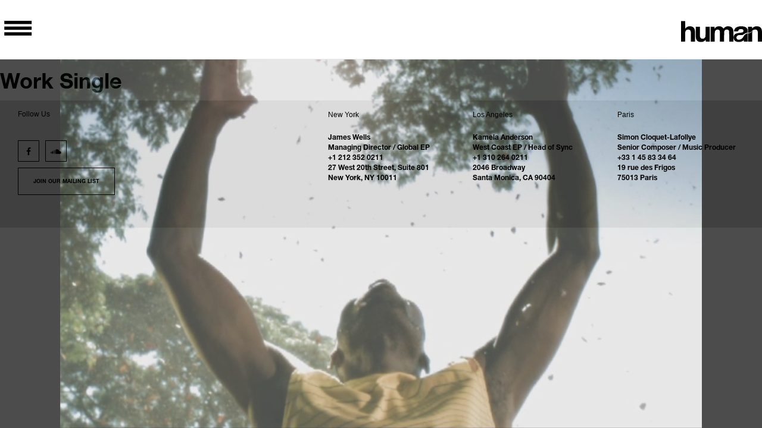

--- FILE ---
content_type: text/html; charset=UTF-8
request_url: https://www.humanworldwide.com/work/rise-60/
body_size: 12034
content:
<!DOCTYPE html>
<!--[if IE 7]>
<html class="ie ie7" dir="ltr" lang="en-US" prefix="og: https://ogp.me/ns#">
<![endif]-->
<!--[if IE 8]>
<html class="ie ie8" dir="ltr" lang="en-US" prefix="og: https://ogp.me/ns#">
<![endif]-->
<!--[if !(IE 7) & !(IE 8)]><!-->
<html dir="ltr" lang="en-US" prefix="og: https://ogp.me/ns#" >
<!--<![endif]-->
<head>
	<meta charset="UTF-8">
	<meta name="viewport" content="width=device-width">
	<meta name="format-detection" content="telephone=no">

	

	<link rel="profile" href="http://gmpg.org/xfn/11">
	<link rel="pingback" href="https://www.humanworldwide.com/xmlrpc.php">

	<link rel="stylesheet" type="text/css" href="https://www.humanworldwide.com/wp-content/themes/human/dist/assets/css/styles.css">

	<!--[if lt IE 9]>
	<script src="https://www.humanworldwide.com/wp-content/themes/human/dist/js/html5shiv/dist/html5shiv.min.js"></script>
	<![endif]-->
	
		<!-- All in One SEO 4.7.9 - aioseo.com -->
		<title>Rise • Human</title>
	<meta name="robots" content="max-image-preview:large" />
	<link rel="canonical" href="https://www.humanworldwide.com/work/rise-60/" />
	<meta name="generator" content="All in One SEO (AIOSEO) 4.7.9" />
		<meta property="og:locale" content="en_US" />
		<meta property="og:site_name" content="Human •" />
		<meta property="og:type" content="article" />
		<meta property="og:title" content="Rise • Human" />
		<meta property="og:url" content="https://www.humanworldwide.com/work/rise-60/" />
		<meta property="article:published_time" content="2012-06-05T18:03:23+00:00" />
		<meta property="article:modified_time" content="2016-06-07T12:59:05+00:00" />
		<meta name="twitter:card" content="summary" />
		<meta name="twitter:title" content="Rise • Human" />
		<script type="application/ld+json" class="aioseo-schema">
			{"@context":"https:\/\/schema.org","@graph":[{"@type":"BreadcrumbList","@id":"https:\/\/www.humanworldwide.com\/work\/rise-60\/#breadcrumblist","itemListElement":[{"@type":"ListItem","@id":"https:\/\/www.humanworldwide.com\/#listItem","position":1,"name":"Home","item":"https:\/\/www.humanworldwide.com\/","nextItem":{"@type":"ListItem","@id":"https:\/\/www.humanworldwide.com\/work\/rise-60\/#listItem","name":"Rise"}},{"@type":"ListItem","@id":"https:\/\/www.humanworldwide.com\/work\/rise-60\/#listItem","position":2,"name":"Rise","previousItem":{"@type":"ListItem","@id":"https:\/\/www.humanworldwide.com\/#listItem","name":"Home"}}]},{"@type":"Organization","@id":"https:\/\/www.humanworldwide.com\/#organization","name":"Human World Wide","url":"https:\/\/www.humanworldwide.com\/"},{"@type":"WebPage","@id":"https:\/\/www.humanworldwide.com\/work\/rise-60\/#webpage","url":"https:\/\/www.humanworldwide.com\/work\/rise-60\/","name":"Rise \u2022 Human","inLanguage":"en-US","isPartOf":{"@id":"https:\/\/www.humanworldwide.com\/#website"},"breadcrumb":{"@id":"https:\/\/www.humanworldwide.com\/work\/rise-60\/#breadcrumblist"},"image":{"@type":"ImageObject","url":"https:\/\/www.humanworldwide.com\/wp-content\/uploads\/2016\/01\/Mahindra-Rise.jpg","@id":"https:\/\/www.humanworldwide.com\/work\/rise-60\/#mainImage","width":1216,"height":812},"primaryImageOfPage":{"@id":"https:\/\/www.humanworldwide.com\/work\/rise-60\/#mainImage"},"datePublished":"2012-06-05T18:03:23+00:00","dateModified":"2016-06-07T12:59:05+00:00"},{"@type":"WebSite","@id":"https:\/\/www.humanworldwide.com\/#website","url":"https:\/\/www.humanworldwide.com\/","name":"Human","alternateName":"Human World Wide","inLanguage":"en-US","publisher":{"@id":"https:\/\/www.humanworldwide.com\/#organization"}}]}
		</script>
		<!-- All in One SEO -->


		<!-- Meta Tag Manager -->
		<meta name="google-site-verification" content="vKctZ-jtH07do61IH0hxVo0I2cHW8m-XW-3aIYsfXYI" />
		<!-- / Meta Tag Manager -->
<link rel='dns-prefetch' href='//www.humanworldwide.com' />
		<!-- This site uses the Google Analytics by MonsterInsights plugin v9.2.4 - Using Analytics tracking - https://www.monsterinsights.com/ -->
							<script src="//www.googletagmanager.com/gtag/js?id=G-09P4J4G46B"  data-cfasync="false" data-wpfc-render="false" type="text/javascript" async></script>
			<script data-cfasync="false" data-wpfc-render="false" type="text/javascript">
				var mi_version = '9.2.4';
				var mi_track_user = true;
				var mi_no_track_reason = '';
								var MonsterInsightsDefaultLocations = {"page_location":"https:\/\/www.humanworldwide.com\/work\/rise-60\/"};
				if ( typeof MonsterInsightsPrivacyGuardFilter === 'function' ) {
					var MonsterInsightsLocations = (typeof MonsterInsightsExcludeQuery === 'object') ? MonsterInsightsPrivacyGuardFilter( MonsterInsightsExcludeQuery ) : MonsterInsightsPrivacyGuardFilter( MonsterInsightsDefaultLocations );
				} else {
					var MonsterInsightsLocations = (typeof MonsterInsightsExcludeQuery === 'object') ? MonsterInsightsExcludeQuery : MonsterInsightsDefaultLocations;
				}

								var disableStrs = [
										'ga-disable-G-09P4J4G46B',
									];

				/* Function to detect opted out users */
				function __gtagTrackerIsOptedOut() {
					for (var index = 0; index < disableStrs.length; index++) {
						if (document.cookie.indexOf(disableStrs[index] + '=true') > -1) {
							return true;
						}
					}

					return false;
				}

				/* Disable tracking if the opt-out cookie exists. */
				if (__gtagTrackerIsOptedOut()) {
					for (var index = 0; index < disableStrs.length; index++) {
						window[disableStrs[index]] = true;
					}
				}

				/* Opt-out function */
				function __gtagTrackerOptout() {
					for (var index = 0; index < disableStrs.length; index++) {
						document.cookie = disableStrs[index] + '=true; expires=Thu, 31 Dec 2099 23:59:59 UTC; path=/';
						window[disableStrs[index]] = true;
					}
				}

				if ('undefined' === typeof gaOptout) {
					function gaOptout() {
						__gtagTrackerOptout();
					}
				}
								window.dataLayer = window.dataLayer || [];

				window.MonsterInsightsDualTracker = {
					helpers: {},
					trackers: {},
				};
				if (mi_track_user) {
					function __gtagDataLayer() {
						dataLayer.push(arguments);
					}

					function __gtagTracker(type, name, parameters) {
						if (!parameters) {
							parameters = {};
						}

						if (parameters.send_to) {
							__gtagDataLayer.apply(null, arguments);
							return;
						}

						if (type === 'event') {
														parameters.send_to = monsterinsights_frontend.v4_id;
							var hookName = name;
							if (typeof parameters['event_category'] !== 'undefined') {
								hookName = parameters['event_category'] + ':' + name;
							}

							if (typeof MonsterInsightsDualTracker.trackers[hookName] !== 'undefined') {
								MonsterInsightsDualTracker.trackers[hookName](parameters);
							} else {
								__gtagDataLayer('event', name, parameters);
							}
							
						} else {
							__gtagDataLayer.apply(null, arguments);
						}
					}

					__gtagTracker('js', new Date());
					__gtagTracker('set', {
						'developer_id.dZGIzZG': true,
											});
					if ( MonsterInsightsLocations.page_location ) {
						__gtagTracker('set', MonsterInsightsLocations);
					}
										__gtagTracker('config', 'G-09P4J4G46B', {"forceSSL":"true"} );
															window.gtag = __gtagTracker;										(function () {
						/* https://developers.google.com/analytics/devguides/collection/analyticsjs/ */
						/* ga and __gaTracker compatibility shim. */
						var noopfn = function () {
							return null;
						};
						var newtracker = function () {
							return new Tracker();
						};
						var Tracker = function () {
							return null;
						};
						var p = Tracker.prototype;
						p.get = noopfn;
						p.set = noopfn;
						p.send = function () {
							var args = Array.prototype.slice.call(arguments);
							args.unshift('send');
							__gaTracker.apply(null, args);
						};
						var __gaTracker = function () {
							var len = arguments.length;
							if (len === 0) {
								return;
							}
							var f = arguments[len - 1];
							if (typeof f !== 'object' || f === null || typeof f.hitCallback !== 'function') {
								if ('send' === arguments[0]) {
									var hitConverted, hitObject = false, action;
									if ('event' === arguments[1]) {
										if ('undefined' !== typeof arguments[3]) {
											hitObject = {
												'eventAction': arguments[3],
												'eventCategory': arguments[2],
												'eventLabel': arguments[4],
												'value': arguments[5] ? arguments[5] : 1,
											}
										}
									}
									if ('pageview' === arguments[1]) {
										if ('undefined' !== typeof arguments[2]) {
											hitObject = {
												'eventAction': 'page_view',
												'page_path': arguments[2],
											}
										}
									}
									if (typeof arguments[2] === 'object') {
										hitObject = arguments[2];
									}
									if (typeof arguments[5] === 'object') {
										Object.assign(hitObject, arguments[5]);
									}
									if ('undefined' !== typeof arguments[1].hitType) {
										hitObject = arguments[1];
										if ('pageview' === hitObject.hitType) {
											hitObject.eventAction = 'page_view';
										}
									}
									if (hitObject) {
										action = 'timing' === arguments[1].hitType ? 'timing_complete' : hitObject.eventAction;
										hitConverted = mapArgs(hitObject);
										__gtagTracker('event', action, hitConverted);
									}
								}
								return;
							}

							function mapArgs(args) {
								var arg, hit = {};
								var gaMap = {
									'eventCategory': 'event_category',
									'eventAction': 'event_action',
									'eventLabel': 'event_label',
									'eventValue': 'event_value',
									'nonInteraction': 'non_interaction',
									'timingCategory': 'event_category',
									'timingVar': 'name',
									'timingValue': 'value',
									'timingLabel': 'event_label',
									'page': 'page_path',
									'location': 'page_location',
									'title': 'page_title',
									'referrer' : 'page_referrer',
								};
								for (arg in args) {
																		if (!(!args.hasOwnProperty(arg) || !gaMap.hasOwnProperty(arg))) {
										hit[gaMap[arg]] = args[arg];
									} else {
										hit[arg] = args[arg];
									}
								}
								return hit;
							}

							try {
								f.hitCallback();
							} catch (ex) {
							}
						};
						__gaTracker.create = newtracker;
						__gaTracker.getByName = newtracker;
						__gaTracker.getAll = function () {
							return [];
						};
						__gaTracker.remove = noopfn;
						__gaTracker.loaded = true;
						window['__gaTracker'] = __gaTracker;
					})();
									} else {
										console.log("");
					(function () {
						function __gtagTracker() {
							return null;
						}

						window['__gtagTracker'] = __gtagTracker;
						window['gtag'] = __gtagTracker;
					})();
									}
			</script>
				<!-- / Google Analytics by MonsterInsights -->
		<link rel='stylesheet' id='wp-block-library-css' href='https://www.humanworldwide.com/wp-includes/css/dist/block-library/style.min.css?ver=b666a1495b563d8a9858944da30767c9' type='text/css' media='all' />
<style id='classic-theme-styles-inline-css' type='text/css'>
/*! This file is auto-generated */
.wp-block-button__link{color:#fff;background-color:#32373c;border-radius:9999px;box-shadow:none;text-decoration:none;padding:calc(.667em + 2px) calc(1.333em + 2px);font-size:1.125em}.wp-block-file__button{background:#32373c;color:#fff;text-decoration:none}
</style>
<style id='global-styles-inline-css' type='text/css'>
:root{--wp--preset--aspect-ratio--square: 1;--wp--preset--aspect-ratio--4-3: 4/3;--wp--preset--aspect-ratio--3-4: 3/4;--wp--preset--aspect-ratio--3-2: 3/2;--wp--preset--aspect-ratio--2-3: 2/3;--wp--preset--aspect-ratio--16-9: 16/9;--wp--preset--aspect-ratio--9-16: 9/16;--wp--preset--color--black: #000000;--wp--preset--color--cyan-bluish-gray: #abb8c3;--wp--preset--color--white: #ffffff;--wp--preset--color--pale-pink: #f78da7;--wp--preset--color--vivid-red: #cf2e2e;--wp--preset--color--luminous-vivid-orange: #ff6900;--wp--preset--color--luminous-vivid-amber: #fcb900;--wp--preset--color--light-green-cyan: #7bdcb5;--wp--preset--color--vivid-green-cyan: #00d084;--wp--preset--color--pale-cyan-blue: #8ed1fc;--wp--preset--color--vivid-cyan-blue: #0693e3;--wp--preset--color--vivid-purple: #9b51e0;--wp--preset--gradient--vivid-cyan-blue-to-vivid-purple: linear-gradient(135deg,rgba(6,147,227,1) 0%,rgb(155,81,224) 100%);--wp--preset--gradient--light-green-cyan-to-vivid-green-cyan: linear-gradient(135deg,rgb(122,220,180) 0%,rgb(0,208,130) 100%);--wp--preset--gradient--luminous-vivid-amber-to-luminous-vivid-orange: linear-gradient(135deg,rgba(252,185,0,1) 0%,rgba(255,105,0,1) 100%);--wp--preset--gradient--luminous-vivid-orange-to-vivid-red: linear-gradient(135deg,rgba(255,105,0,1) 0%,rgb(207,46,46) 100%);--wp--preset--gradient--very-light-gray-to-cyan-bluish-gray: linear-gradient(135deg,rgb(238,238,238) 0%,rgb(169,184,195) 100%);--wp--preset--gradient--cool-to-warm-spectrum: linear-gradient(135deg,rgb(74,234,220) 0%,rgb(151,120,209) 20%,rgb(207,42,186) 40%,rgb(238,44,130) 60%,rgb(251,105,98) 80%,rgb(254,248,76) 100%);--wp--preset--gradient--blush-light-purple: linear-gradient(135deg,rgb(255,206,236) 0%,rgb(152,150,240) 100%);--wp--preset--gradient--blush-bordeaux: linear-gradient(135deg,rgb(254,205,165) 0%,rgb(254,45,45) 50%,rgb(107,0,62) 100%);--wp--preset--gradient--luminous-dusk: linear-gradient(135deg,rgb(255,203,112) 0%,rgb(199,81,192) 50%,rgb(65,88,208) 100%);--wp--preset--gradient--pale-ocean: linear-gradient(135deg,rgb(255,245,203) 0%,rgb(182,227,212) 50%,rgb(51,167,181) 100%);--wp--preset--gradient--electric-grass: linear-gradient(135deg,rgb(202,248,128) 0%,rgb(113,206,126) 100%);--wp--preset--gradient--midnight: linear-gradient(135deg,rgb(2,3,129) 0%,rgb(40,116,252) 100%);--wp--preset--font-size--small: 13px;--wp--preset--font-size--medium: 20px;--wp--preset--font-size--large: 36px;--wp--preset--font-size--x-large: 42px;--wp--preset--spacing--20: 0.44rem;--wp--preset--spacing--30: 0.67rem;--wp--preset--spacing--40: 1rem;--wp--preset--spacing--50: 1.5rem;--wp--preset--spacing--60: 2.25rem;--wp--preset--spacing--70: 3.38rem;--wp--preset--spacing--80: 5.06rem;--wp--preset--shadow--natural: 6px 6px 9px rgba(0, 0, 0, 0.2);--wp--preset--shadow--deep: 12px 12px 50px rgba(0, 0, 0, 0.4);--wp--preset--shadow--sharp: 6px 6px 0px rgba(0, 0, 0, 0.2);--wp--preset--shadow--outlined: 6px 6px 0px -3px rgba(255, 255, 255, 1), 6px 6px rgba(0, 0, 0, 1);--wp--preset--shadow--crisp: 6px 6px 0px rgba(0, 0, 0, 1);}:where(.is-layout-flex){gap: 0.5em;}:where(.is-layout-grid){gap: 0.5em;}body .is-layout-flex{display: flex;}.is-layout-flex{flex-wrap: wrap;align-items: center;}.is-layout-flex > :is(*, div){margin: 0;}body .is-layout-grid{display: grid;}.is-layout-grid > :is(*, div){margin: 0;}:where(.wp-block-columns.is-layout-flex){gap: 2em;}:where(.wp-block-columns.is-layout-grid){gap: 2em;}:where(.wp-block-post-template.is-layout-flex){gap: 1.25em;}:where(.wp-block-post-template.is-layout-grid){gap: 1.25em;}.has-black-color{color: var(--wp--preset--color--black) !important;}.has-cyan-bluish-gray-color{color: var(--wp--preset--color--cyan-bluish-gray) !important;}.has-white-color{color: var(--wp--preset--color--white) !important;}.has-pale-pink-color{color: var(--wp--preset--color--pale-pink) !important;}.has-vivid-red-color{color: var(--wp--preset--color--vivid-red) !important;}.has-luminous-vivid-orange-color{color: var(--wp--preset--color--luminous-vivid-orange) !important;}.has-luminous-vivid-amber-color{color: var(--wp--preset--color--luminous-vivid-amber) !important;}.has-light-green-cyan-color{color: var(--wp--preset--color--light-green-cyan) !important;}.has-vivid-green-cyan-color{color: var(--wp--preset--color--vivid-green-cyan) !important;}.has-pale-cyan-blue-color{color: var(--wp--preset--color--pale-cyan-blue) !important;}.has-vivid-cyan-blue-color{color: var(--wp--preset--color--vivid-cyan-blue) !important;}.has-vivid-purple-color{color: var(--wp--preset--color--vivid-purple) !important;}.has-black-background-color{background-color: var(--wp--preset--color--black) !important;}.has-cyan-bluish-gray-background-color{background-color: var(--wp--preset--color--cyan-bluish-gray) !important;}.has-white-background-color{background-color: var(--wp--preset--color--white) !important;}.has-pale-pink-background-color{background-color: var(--wp--preset--color--pale-pink) !important;}.has-vivid-red-background-color{background-color: var(--wp--preset--color--vivid-red) !important;}.has-luminous-vivid-orange-background-color{background-color: var(--wp--preset--color--luminous-vivid-orange) !important;}.has-luminous-vivid-amber-background-color{background-color: var(--wp--preset--color--luminous-vivid-amber) !important;}.has-light-green-cyan-background-color{background-color: var(--wp--preset--color--light-green-cyan) !important;}.has-vivid-green-cyan-background-color{background-color: var(--wp--preset--color--vivid-green-cyan) !important;}.has-pale-cyan-blue-background-color{background-color: var(--wp--preset--color--pale-cyan-blue) !important;}.has-vivid-cyan-blue-background-color{background-color: var(--wp--preset--color--vivid-cyan-blue) !important;}.has-vivid-purple-background-color{background-color: var(--wp--preset--color--vivid-purple) !important;}.has-black-border-color{border-color: var(--wp--preset--color--black) !important;}.has-cyan-bluish-gray-border-color{border-color: var(--wp--preset--color--cyan-bluish-gray) !important;}.has-white-border-color{border-color: var(--wp--preset--color--white) !important;}.has-pale-pink-border-color{border-color: var(--wp--preset--color--pale-pink) !important;}.has-vivid-red-border-color{border-color: var(--wp--preset--color--vivid-red) !important;}.has-luminous-vivid-orange-border-color{border-color: var(--wp--preset--color--luminous-vivid-orange) !important;}.has-luminous-vivid-amber-border-color{border-color: var(--wp--preset--color--luminous-vivid-amber) !important;}.has-light-green-cyan-border-color{border-color: var(--wp--preset--color--light-green-cyan) !important;}.has-vivid-green-cyan-border-color{border-color: var(--wp--preset--color--vivid-green-cyan) !important;}.has-pale-cyan-blue-border-color{border-color: var(--wp--preset--color--pale-cyan-blue) !important;}.has-vivid-cyan-blue-border-color{border-color: var(--wp--preset--color--vivid-cyan-blue) !important;}.has-vivid-purple-border-color{border-color: var(--wp--preset--color--vivid-purple) !important;}.has-vivid-cyan-blue-to-vivid-purple-gradient-background{background: var(--wp--preset--gradient--vivid-cyan-blue-to-vivid-purple) !important;}.has-light-green-cyan-to-vivid-green-cyan-gradient-background{background: var(--wp--preset--gradient--light-green-cyan-to-vivid-green-cyan) !important;}.has-luminous-vivid-amber-to-luminous-vivid-orange-gradient-background{background: var(--wp--preset--gradient--luminous-vivid-amber-to-luminous-vivid-orange) !important;}.has-luminous-vivid-orange-to-vivid-red-gradient-background{background: var(--wp--preset--gradient--luminous-vivid-orange-to-vivid-red) !important;}.has-very-light-gray-to-cyan-bluish-gray-gradient-background{background: var(--wp--preset--gradient--very-light-gray-to-cyan-bluish-gray) !important;}.has-cool-to-warm-spectrum-gradient-background{background: var(--wp--preset--gradient--cool-to-warm-spectrum) !important;}.has-blush-light-purple-gradient-background{background: var(--wp--preset--gradient--blush-light-purple) !important;}.has-blush-bordeaux-gradient-background{background: var(--wp--preset--gradient--blush-bordeaux) !important;}.has-luminous-dusk-gradient-background{background: var(--wp--preset--gradient--luminous-dusk) !important;}.has-pale-ocean-gradient-background{background: var(--wp--preset--gradient--pale-ocean) !important;}.has-electric-grass-gradient-background{background: var(--wp--preset--gradient--electric-grass) !important;}.has-midnight-gradient-background{background: var(--wp--preset--gradient--midnight) !important;}.has-small-font-size{font-size: var(--wp--preset--font-size--small) !important;}.has-medium-font-size{font-size: var(--wp--preset--font-size--medium) !important;}.has-large-font-size{font-size: var(--wp--preset--font-size--large) !important;}.has-x-large-font-size{font-size: var(--wp--preset--font-size--x-large) !important;}
:where(.wp-block-post-template.is-layout-flex){gap: 1.25em;}:where(.wp-block-post-template.is-layout-grid){gap: 1.25em;}
:where(.wp-block-columns.is-layout-flex){gap: 2em;}:where(.wp-block-columns.is-layout-grid){gap: 2em;}
:root :where(.wp-block-pullquote){font-size: 1.5em;line-height: 1.6;}
</style>
<link rel='stylesheet' id='wpa-style-css' href='https://www.humanworldwide.com/wp-content/plugins/wp-accessibility/css/wpa-style.css?ver=2.0.0' type='text/css' media='all' />
<style id='wpa-style-inline-css' type='text/css'>
:root { --admin-bar-top : 7px; }
</style>
<script type="text/javascript" src="https://www.humanworldwide.com/wp-content/plugins/google-analytics-for-wordpress/assets/js/frontend-gtag.min.js?ver=9.2.4" id="monsterinsights-frontend-script-js" async="async" data-wp-strategy="async"></script>
<script data-cfasync="false" data-wpfc-render="false" type="text/javascript" id='monsterinsights-frontend-script-js-extra'>/* <![CDATA[ */
var monsterinsights_frontend = {"js_events_tracking":"true","download_extensions":"doc,pdf,ppt,zip,xls,docx,pptx,xlsx","inbound_paths":"[]","home_url":"https:\/\/www.humanworldwide.com","hash_tracking":"false","v4_id":"G-09P4J4G46B"};/* ]]> */
</script>
<script type="text/javascript" src="https://www.humanworldwide.com/wp-includes/js/jquery/jquery.min.js?ver=3.7.1" id="jquery-core-js"></script>
<script type="text/javascript" src="https://www.humanworldwide.com/wp-includes/js/jquery/jquery-migrate.min.js?ver=3.4.1" id="jquery-migrate-js"></script>
<script type="text/javascript" src="https://www.humanworldwide.com/wp-content/plugins/wp-accessibility/js/fingerprint.min.js?ver=2.0.0" id="wpa-fingerprintjs-js"></script>
<link rel="https://api.w.org/" href="https://www.humanworldwide.com/wp-json/" /><link rel="EditURI" type="application/rsd+xml" title="RSD" href="https://www.humanworldwide.com/xmlrpc.php?rsd" />

<link rel='shortlink' href='https://www.humanworldwide.com/?p=613' />
<link rel="alternate" title="oEmbed (JSON)" type="application/json+oembed" href="https://www.humanworldwide.com/wp-json/oembed/1.0/embed?url=https%3A%2F%2Fwww.humanworldwide.com%2Fwork%2Frise-60%2F" />
<link rel="alternate" title="oEmbed (XML)" type="text/xml+oembed" href="https://www.humanworldwide.com/wp-json/oembed/1.0/embed?url=https%3A%2F%2Fwww.humanworldwide.com%2Fwork%2Frise-60%2F&#038;format=xml" />
<script type="text/javascript">
(function(url){
	if(/(?:Chrome\/26\.0\.1410\.63 Safari\/537\.31|WordfenceTestMonBot)/.test(navigator.userAgent)){ return; }
	var addEvent = function(evt, handler) {
		if (window.addEventListener) {
			document.addEventListener(evt, handler, false);
		} else if (window.attachEvent) {
			document.attachEvent('on' + evt, handler);
		}
	};
	var removeEvent = function(evt, handler) {
		if (window.removeEventListener) {
			document.removeEventListener(evt, handler, false);
		} else if (window.detachEvent) {
			document.detachEvent('on' + evt, handler);
		}
	};
	var evts = 'contextmenu dblclick drag dragend dragenter dragleave dragover dragstart drop keydown keypress keyup mousedown mousemove mouseout mouseover mouseup mousewheel scroll'.split(' ');
	var logHuman = function() {
		if (window.wfLogHumanRan) { return; }
		window.wfLogHumanRan = true;
		var wfscr = document.createElement('script');
		wfscr.type = 'text/javascript';
		wfscr.async = true;
		wfscr.src = url + '&r=' + Math.random();
		(document.getElementsByTagName('head')[0]||document.getElementsByTagName('body')[0]).appendChild(wfscr);
		for (var i = 0; i < evts.length; i++) {
			removeEvent(evts[i], logHuman);
		}
	};
	for (var i = 0; i < evts.length; i++) {
		addEvent(evts[i], logHuman);
	}
})('//www.humanworldwide.com/?wordfence_lh=1&hid=F935A99B2778096F1FC697133C4B8A33');
</script>		<style type="text/css" id="wp-custom-css">
			.page-id-750 
.page-title {
    background: #ffde00;
}
.container-fluid {
	  padding-left: 0px;
    padding-right: 0px
}

.page-id-750 .page-body{
    padding: 0rem 0rem 0rem;
    line-height: 0;
    font-size: 0rem;
	  padding-left: 0px;
    padding-right: 0px
}		</style>
		</head>

<body class="work-template-default single single-work postid-613">
	<header class="header bordered  js-header">
		<div class="container-fluid">	
			<a href="https://www.humanworldwide.com/" class="header-logo" title="Human" rel="home">
				<svg viewBox="0 0 1000.000000 259.000000" class="icon-logo-v">
					<use xlink:href="#logo"></use>
				</svg>
			</a>

			<button type="button" class="menu-toggle" data-toggle="modal" data-target="#nav-modal">
				<svg viewBox="0 0 600 400" class="icon-v icon-menu-v">
					<use xlink:href="#menu"></use>
				</svg>
			</button>

			
		</div>
	</header>

			<div class="l-page">
	
	<h2>Work Single</h2>

		
		

<article id="post-613" class="post-613 work type-work status-publish has-post-thumbnail hentry category-historical category-original-music">	
	
			
		<div class="news-item-image" style="background-image: url(https://www.humanworldwide.com/wp-content/uploads/2016/01/Mahindra-Rise.jpg);"></div>
	
	<div class="news-item-text">
		<h4 class="post-title">Historical | Rise</h4>

		<div>
					</div>		
	</div>

	<a href="https://www.humanworldwide.com/work/rise-60/" class="news-item-link" ></a>
</article><!-- #post -->
	
	
	

      </div> <!-- .l-page close -->
  

  <!-- Nav Modal -->
    <div class="modal modal-fullscreen fade" id="nav-modal" tabindex="-1" role="dialog">
      <div class="modal-header">
        <button type="button" class="modal-close" data-dismiss="modal">
          <span class="icon icon-close"></span>
        </button>
      </div>

      <div class="modal-dialog" role="document">
        <div class="modal-content">        
          <div class="modal-body">            
            <nav class="main-nav"><ul id="menu-main-menu" class="main-nav-list"><li id="menu-item-748" class="menu-item menu-item-type-post_type menu-item-object-page menu-item-748"><a class="main-nav-item" href="https://www.humanworldwide.com/about/">About</a></li>
<li id="menu-item-53" class="menu-item menu-item-type-taxonomy menu-item-object-category current-work-ancestor menu-item-53 current-menu-item"><a class="main-nav-item" href="https://www.humanworldwide.com/work/">Work</a></li>
<li id="menu-item-800" class="menu-item menu-item-type-post_type menu-item-object-page menu-item-800"><a class="main-nav-item" href="https://www.humanworldwide.com/post-human/">Post</a></li>
<li id="menu-item-3034" class="menu-item menu-item-type-post_type menu-item-object-page menu-item-3034"><a class="main-nav-item" href="https://www.humanworldwide.com/supervision/">Supervision</a></li>
<li id="menu-item-2783" class="menu-item menu-item-type-custom menu-item-object-custom menu-item-2783"><a class="main-nav-item" target="_blank" rel="noopener" href="https://www.humanbranddna.com/">Branding</a></li>
<li id="menu-item-2810" class="menu-item menu-item-type-custom menu-item-object-custom menu-item-2810"><a class="main-nav-item" href="https://www.humanlibrarian.com/">Librarian</a></li>
<li id="menu-item-27" class="menu-item menu-item-type-taxonomy menu-item-object-category menu-item-27"><a class="main-nav-item" href="https://www.humanworldwide.com/label/">Label</a></li>
<li id="menu-item-196" class="menu-item menu-item-type-post_type menu-item-object-page menu-item-196"><a class="main-nav-item" href="https://www.humanworldwide.com/contact/">Contact</a></li>
</ul></nav>          </div>
        </div>
      </div>
    </div>


    <!-- Login Modal -->
    <div class="modal modal-fullscreen fade" id="login-modal" tabindex="-1" role="dialog">
      <div class="modal-header">
        <button type="button" class="modal-close" data-dismiss="modal">
          <span class="icon icon-close"></span>
        </button>
      </div>

      <div class="modal-dialog" role="document">
        <div class="modal-content">          
          <div class="modal-body">
            <form action="http://nyftp.humanworldwide.com/" class="login-form" method="POST" target="_BLANK" autocomplete="off">
              <div class="form-group">
                <label class="control-label" for="username">Username</label>
                <input type="text" id="username" class="form-control">
              </div>

              <div class="form-group">
                <label class="control-label" for="password">Password</label>
                <input type="password" id="password" class="form-control">
              </div>

              <div class="form-group form-group-submit">
                <button type="submit" class="btn btn-blue btn-block">Submit</button>
              </div>
            </form>
          </div>
        </div>
      </div>
    </div>


	<!-- footer start -->
    <footer class="l-footer">
      
      <div class="container-fluid">
                  
          
            <ul class="address-list col-sm-7 col-sm-push-5">
                            
                <li class="address-list-item col-sm-4">
                  <p class="address-list-city">New York</p>

                  
                  <address>
                                          James Wells <br/>
                                        
                                          Managing Director / Global EP <br/>
                    
                                          +1 212 352 0211 <br/>
                    
                                          27 West 20th Street, Suite 801 <br/>
                    
                                          New York, NY 10011 <br/>
                                      </address>
                </li>

              
                <li class="address-list-item col-sm-4">
                  <p class="address-list-city">Los Angeles</p>

                  
                  <address>
                                          Kamela Anderson <br/>
                                        
                                          West Coast EP / Head of Sync <br/>
                    
                                          +1 310 264 0211 <br/>
                    
                                          2046 Broadway <br/>
                    
                                          Santa Monica, CA 90404 <br/>
                                      </address>
                </li>

              
                <li class="address-list-item col-sm-4">
                  <p class="address-list-city">Paris</p>

                  
                  <address>
                                          Simon Cloquet-Lafollye <br/>
                                        
                                          Senior Composer / Music Producer <br/>
                    
                                          +33 1 45 83 34 64 <br/>
                    
                                          19 rue des Frigos <br/>
                    
                                          75013 Paris <br/>
                                      </address>
                </li>

                            
            </ul>

          
                  
        <div class="follow-us col-sm-5 col-sm-pull-7">
          <p>Follow Us</p>

          <div class="social-links ">
            <a href="https://www.facebook.com/humanworldwide" class="social-link icon-facebook" target="_blank">
              <i class="fa fa-facebook"></i>
            </a>            
            <a href="https://soundcloud.com/human-music-label" class="social-link icon-soundcloud" target="_blank">
              <i class="fa fa-soundcloud"></i>
            </a>
          </div>

                      <a href="http://eepurl.com/i2kc5o" class="join-mailing-list" target="_blank">join our mailing list</a>
                  </div>
      </div>


      <?xml version="1.0" encoding="utf-8"?>
<!DOCTYPE svg PUBLIC "-//W3C//DTD SVG 1.1//EN" "http://www.w3.org/Graphics/SVG/1.1/DTD/svg11.dtd">
<svg version="1.1" id="Layer_1" xmlns="http://www.w3.org/2000/svg" xmlns:xlink="http://www.w3.org/1999/xlink" x="0px" y="0px"
	 width="612px" height="792px" viewBox="0 0 612 792" enable-background="new 0 0 612 792" xml:space="preserve" style="display: none;">

	<g id="video-close">
		<path d="M140.148,485.352c9.792,9.792,22.032,14.076,34.272,14.076c12.24,0,25.092-4.896,34.272-14.076L306,388.656l96.696,96.696
        	c9.792,9.792,22.031,14.076,34.271,14.076s25.092-4.896,34.272-14.076c18.972-18.972,18.972-50.184,0-69.155L375.156,319.5
        	l96.695-96.696c18.973-18.972,18.973-50.184,0-69.156c-18.972-18.972-50.184-18.972-69.155,0L306,250.344l-96.696-96.696
        	c-18.972-18.972-50.184-18.972-69.156,0s-18.972,50.184,0,69.156l96.696,96.696l-96.696,96.696
        	C121.176,435.168,121.176,466.38,140.148,485.352z"/>
	</g>

	<g id="menu">
		<rect x="0" y="0" width="680" height="81"/>
        <rect x="0" y="143" width="680" height="81"/>
        <rect x="0" y="286" width="680" height="81"/>
	</g>

	<g id="logo" transform="translate(0.000000,259.000000) scale(0.100000,-0.100000)">
		<path d="M0 1315 l0 -1275 253 2 252 3 6 580 c5 514 7 587 23 640 50 168 134
		245 289 265 144 18 251 -16 314 -98 74 -97 83 -188 83 -860 l0 -532 253 2 252
		3 3 625 c3 749 -2 810 -85 980 -64 132 -181 223 -338 266 -79 21 -294 30 -366
		15 -151 -32 -306 -129 -391 -245 l-28 -39 0 164 c0 90 -3 302 -7 472 l-6 307
		-254 0 -253 0 0 -1275z"/>
		<path d="M4522 1920 c-116 -31 -206 -83 -299 -177 l-83 -82 0 99 c0 54 -3 105
		-6 114 -5 14 -36 16 -245 16 l-239 0 0 -925 0 -925 255 0 255 0 0 558 c0 341
		4 582 11 622 34 214 193 339 393 311 113 -16 174 -63 213 -162 16 -40 18 -105
		23 -684 l5 -640 255 0 255 0 5 610 c6 671 5 659 70 757 64 97 185 140 328 118
		114 -19 176 -71 215 -182 8 -23 13 -220 17 -668 l5 -635 255 0 255 0 0 690 c0
		630 -2 696 -18 760 -56 217 -197 362 -412 421 -91 24 -303 30 -390 10 -137
		-33 -290 -130 -370 -235 -16 -22 -33 -40 -36 -41 -3 0 -16 18 -28 41 -59 104
		-185 193 -327 229 -102 26 -261 26 -362 0z"/>
		<path d="M7167 1925 c-326 -55 -538 -220 -602 -470 -8 -32 -15 -76 -15 -97 l0
		-38 250 0 c192 0 252 3 255 13 2 6 11 38 20 71 40 145 193 215 410 186 112
		-14 162 -42 197 -109 22 -41 28 -67 28 -113 0 -69 -17 -107 -62 -141 -63 -46
		-116 -59 -373 -92 -322 -41 -457 -76 -566 -146 -61 -39 -140 -125 -168 -181
		-51 -107 -66 -278 -36 -407 46 -196 204 -338 428 -386 120 -26 350 -17 472 19
		123 36 228 91 297 154 l57 53 3 -98 3 -98 230 0 230 0 0 505 0 505 -50 -3
		c-91 -6 -259 -101 -341 -195 -22 -25 -61 -88 -88 -142 -78 -155 -213 -307
		-324 -364 -123 -62 -300 -87 -405 -57 -98 29 -153 102 -173 232 -16 106 61
		226 184 286 l67 33 230 1 c271 2 274 3 435 111 179 120 269 159 400 172 l65 6
		-1 190 c0 170 -3 197 -23 254 -67 191 -236 304 -521 347 -118 17 -406 17 -513
		-1z"/>
		<path d="M9154 1921 c-134 -36 -267 -119 -352 -218 l-41 -48 -1 118 0 117
		-240 0 -240 0 0 -376 0 -376 76 7 c96 9 206 39 261 71 23 13 64 50 90 80 106
		125 126 143 191 177 37 19 92 41 122 48 71 17 202 17 263 0 88 -25 156 -106
		189 -223 8 -30 13 -228 17 -648 l6 -605 253 -3 253 -2 -3 692 c-4 683 -4 694
		-26 773 -63 224 -170 340 -377 405 -102 33 -339 38 -441 11z"/>
		<path d="M1822 1198 c4 -688 4 -694 27 -773 34 -119 83 -205 156 -274 112
		-104 218 -140 435 -148 129 -5 155 -3 225 16 125 35 209 83 301 176 l82 82 8
		-116 9 -116 240 0 240 0 3 923 2 922 -260 0 -259 0 -3 -592 c-4 -655 -2 -634
		-70 -748 -37 -61 -103 -112 -171 -132 -23 -6 -85 -12 -138 -12 -85 0 -103 3
		-152 28 -68 33 -109 85 -140 176 -21 64 -22 78 -25 673 l-3 607 -255 0 -255 0
		3 -692z"/>
		<path d="M8798 1356 c-24 -29 -62 -79 -86 -110 -36 -46 -57 -63 -125 -95 -87
		-42 -219 -81 -274 -81 l-33 0 0 -515 0 -515 249 0 249 0 5 568 c5 614 7 643
		61 751 36 70 11 69 -46 -3z"/>
    </g>

</svg>
    </footer>
    <!-- footer end -->


    
  <script>
    var alm_localize = {
      'ajaxurl': 'https://www.humanworldwide.com/wp-admin/admin-ajax.php',
      'alm_nonce': '3c023a0bc7',
      'pluginurl': 'https://www.humanworldwide.com/wp-content/plugins/ajax-load-more',
      'scrolltop': false,
    };
    
    var soundcloudUrl = 'https://soundcloud.com/morganvisconti/sets/human-label-showcase';
    var jsPath = 'https://www.humanworldwide.com/wp-content/themes/human/dist/js';
  </script>  

	<script src="https://cdnjs.cloudflare.com/ajax/libs/require.js/2.1.22/require.min.js" data-main="https://www.humanworldwide.com/wp-content/themes/human/dist/js/common"></script>

	<script>(function(){var s=document.createElement('script');e = !document.body ? document.querySelector('head'):document.body;s.src='https://acsbapp.com/apps/app/dist/js/app.js';s.defer=true;s.onload=function(){acsbJS.init({
            statementLink     : '',
            feedbackLink      : '',
            footerHtml        : '',
            hideMobile        : false,
            hideTrigger       : false,
            language          : 'en',
            position          : 'left',
            leadColor         : '#efd448',
            triggerColor      : '#efd448',
            triggerRadius     : '50%',
            triggerPositionX  : 'left',
            triggerPositionY  : 'bottom',
            triggerIcon       : 'people',
            triggerSize       : 'medium',
            triggerOffsetX    : 20,
            triggerOffsetY    : 20,
            mobile            : {
                triggerSize       : 'small',
                triggerPositionX  : 'left',
                triggerPositionY  : 'center',
                triggerOffsetX    : 0,
                triggerOffsetY    : 0,
                triggerRadius     : '50%'
            }
        });
    };
    e.appendChild(s);}());</script><script type="text/javascript" id="wpa.longdesc-js-extra">
/* <![CDATA[ */
var wpald = {"url":"https:\/\/www.humanworldwide.com\/wp-json\/wp\/v2\/media","type":"jquery","text":"<span class=\"dashicons dashicons-media-text\" aria-hidden=\"true\"><\/span><span class=\"screen-reader\">Long Description<\/span>"};
/* ]]> */
</script>
<script type="text/javascript" src="https://www.humanworldwide.com/wp-content/plugins/wp-accessibility/js/longdesc.min.js?ver=2.0.0" id="wpa.longdesc-js"></script>
<script type="text/javascript" id="wp-accessibility-js-extra">
/* <![CDATA[ */
var wpa = {"skiplinks":{"enabled":false,"output":""},"target":"1","tabindex":"1","underline":{"enabled":false,"target":"a"},"dir":"ltr","lang":"en-US","titles":"1","labels":"1","wpalabels":{"s":"Search","author":"Name","email":"Email","url":"Website","comment":"Comment"},"current":"","errors":"","tracking":"1","ajaxurl":"https:\/\/www.humanworldwide.com\/wp-admin\/admin-ajax.php","security":"3ebdecb274","action":"wpa_stats_action","url":"https:\/\/www.humanworldwide.com\/work\/rise-60\/","post_id":"613"};
/* ]]> */
</script>
<script type="text/javascript" src="https://www.humanworldwide.com/wp-content/plugins/wp-accessibility/js/wp-accessibility.min.js?ver=2.0.0" id="wp-accessibility-js"></script>


</body>
</html>

--- FILE ---
content_type: application/javascript
request_url: https://www.humanworldwide.com/wp-content/themes/human/dist/js/common.js
body_size: 276064
content:
/*!
 * jQuery JavaScript Library v2.1.4
 * http://jquery.com/
 *
 * Includes Sizzle.js
 * http://sizzlejs.com/
 *
 * Copyright 2005, 2014 jQuery Foundation, Inc. and other contributors
 * Released under the MIT license
 * http://jquery.org/license
 *
 * Date: 2015-04-28T16:01Z
 */

/*!
 * Sizzle CSS Selector Engine v2.2.0-pre
 * http://sizzlejs.com/
 *
 * Copyright 2008, 2014 jQuery Foundation, Inc. and other contributors
 * Released under the MIT license
 * http://jquery.org/license
 *
 * Date: 2014-12-16
 */

/*
 * Ajax Load More
 * http://wordpress.org/plugins/ajax-load-more/
 * https://connekthq.com/plugins/ajax-load-more/
 *
 * Copyright 2018 Connekt Media - https://connekthq.com
 * Free to use under the GPLv2 license. 
 * http://www.gnu.org/licenses/gpl-2.0.html
 *
 * Author: Darren Cooney
 * Twitter: @KaptonKaos, @ajaxloadmore, @connekthq 
 */

/*! almWaitForImages
    jQuery Plugin
    v2.0.2
    Based on https://github.com/alexanderdickson/waitForImages
*/

/*
 * debouncedresize: special jQuery event that happens once after a window resize
 *
 * latest version and complete README available on Github:
 * https://github.com/louisremi/jquery-smartresize
 *
 * Copyright 2012 @louis_remi
 * Licensed under the MIT license.
 *
 * This saved you an hour of work? 
 * Send me music http://www.amazon.co.uk/wishlist/HNTU0468LQON
 */

/* ========================================================================
 * Bootstrap: transition.js v3.3.7
 * http://getbootstrap.com/javascript/#transitions
 * ========================================================================
 * Copyright 2011-2016 Twitter, Inc.
 * Licensed under MIT (https://github.com/twbs/bootstrap/blob/master/LICENSE)
 * ======================================================================== */

/* ========================================================================
 * Bootstrap: modal.js v3.3.7
 * http://getbootstrap.com/javascript/#modals
 * ========================================================================
 * Copyright 2011-2016 Twitter, Inc.
 * Licensed under MIT (https://github.com/twbs/bootstrap/blob/master/LICENSE)
 * ======================================================================== */

/*
 *  jQuery OwlCarousel v1.3.2
 *
 *  Copyright (c) 2013 Bartosz Wojciechowski
 *  http://www.owlgraphic.com/owlcarousel/
 *
 *  Licensed under MIT
 *
 */

/*!
* 	FSVS - Full Screen Vertical Scroller
* 	https://github.com/lukesnowden/FSVS
* 	Copyright 2014 Luke Snowden
* 	Released under the MIT license:
* 	http://www.opensource.org/licenses/mit-license.php
*/

/*!
 * Masonry PACKAGED v3.3.2
 * Cascading grid layout library
 * http://masonry.desandro.com
 * MIT License
 * by David DeSandro
 */

/*!
 * imagesLoaded PACKAGED v3.2.0
 * JavaScript is all like "You images are done yet or what?"
 * MIT License
 */

// doT.js
// 2011-2014, Laura Doktorova, https://github.com/olado/doT
// Licensed under the MIT license.

/**
 * A Twitter library in JavaScript
 *
 * @package   codebird
 * @version   2.6.0
 * @author    Jublo Solutions <support@jublo.net>
 * @copyright 2010-2015 Jublo Solutions <support@jublo.net>
 * @license   http://opensource.org/licenses/GPL-3.0 GNU Public License 3.0
 * @link      https://github.com/jublonet/codebird-php
 */

/**
     * Gets the base64-encoded SHA1 hash for the given data
     *
     * A JavaScript implementation of the Secure Hash Algorithm, SHA-1, as defined
     * in FIPS PUB 180-1
     * Based on version 2.1 Copyright Paul Johnston 2000 - 2002.
     * Other contributors: Greg Holt, Andrew Kepert, Ydnar, Lostinet
     * Distributed under the BSD License
     * See http://pajhome.org.uk/crypt/md5 for details.
     *
     * @param string data The data to calculate the hash from
     *
     * @return string The hash
     */

//! moment.js
//! version : 2.8.4
//! authors : Tim Wood, Iskren Chernev, Moment.js contributors
//! license : MIT
//! momentjs.com

function _toConsumableArray(e){if(Array.isArray(e)){for(var t=0,n=Array(e.length);t<e.length;t++)n[t]=e[t];return n}return Array.from(e)}function _toConsumableArray(e){if(Array.isArray(e)){for(var t=0,n=Array(e.length);t<e.length;t++)n[t]=e[t];return n}return Array.from(e)}!function(e,t){"object"==typeof module&&"object"==typeof module.exports?module.exports=e.document?t(e,!0):function(e){if(!e.document)throw new Error("jQuery requires a window with a document");return t(e)}:t(e)}("undefined"!=typeof window?window:this,function(e,t){function n(e){var t="length"in e&&e.length,n=K.type(e);return"function"===n||K.isWindow(e)?!1:1===e.nodeType&&t?!0:"array"===n||0===t||"number"==typeof t&&t>0&&t-1 in e}function o(e,t,n){if(K.isFunction(t))return K.grep(e,function(e,o){return!!t.call(e,o,e)!==n});if(t.nodeType)return K.grep(e,function(e){return e===t!==n});if("string"==typeof t){if(se.test(t))return K.filter(t,e,n);t=K.filter(t,e)}return K.grep(e,function(e){return B.call(t,e)>=0!==n})}function i(e,t){for(;(e=e[t])&&1!==e.nodeType;);return e}function r(e){var t=he[e]={};return K.each(e.match(fe)||[],function(e,n){t[n]=!0}),t}function a(){Z.removeEventListener("DOMContentLoaded",a,!1),e.removeEventListener("load",a,!1),K.ready()}function s(){Object.defineProperty(this.cache={},0,{get:function(){return{}}}),this.expando=K.expando+s.uid++}function l(e,t,n){var o;if(void 0===n&&1===e.nodeType)if(o="data-"+t.replace(be,"-$1").toLowerCase(),n=e.getAttribute(o),"string"==typeof n){try{n="true"===n?!0:"false"===n?!1:"null"===n?null:+n+""===n?+n:_e.test(n)?K.parseJSON(n):n}catch(i){}ye.set(e,t,n)}else n=void 0;return n}function u(){return!0}function c(){return!1}function d(){try{return Z.activeElement}catch(e){}}function p(e,t){return K.nodeName(e,"table")&&K.nodeName(11!==t.nodeType?t:t.firstChild,"tr")?e.getElementsByTagName("tbody")[0]||e.appendChild(e.ownerDocument.createElement("tbody")):e}function f(e){return e.type=(null!==e.getAttribute("type"))+"/"+e.type,e}function h(e){var t=Ne.exec(e.type);return t?e.type=t[1]:e.removeAttribute("type"),e}function m(e,t){for(var n=0,o=e.length;o>n;n++)ve.set(e[n],"globalEval",!t||ve.get(t[n],"globalEval"))}function g(e,t){var n,o,i,r,a,s,l,u;if(1===t.nodeType){if(ve.hasData(e)&&(r=ve.access(e),a=ve.set(t,r),u=r.events)){delete a.handle,a.events={};for(i in u)for(n=0,o=u[i].length;o>n;n++)K.event.add(t,i,u[i][n])}ye.hasData(e)&&(s=ye.access(e),l=K.extend({},s),ye.set(t,l))}}function v(e,t){var n=e.getElementsByTagName?e.getElementsByTagName(t||"*"):e.querySelectorAll?e.querySelectorAll(t||"*"):[];return void 0===t||t&&K.nodeName(e,t)?K.merge([e],n):n}function y(e,t){var n=t.nodeName.toLowerCase();"input"===n&&Te.test(e.type)?t.checked=e.checked:("input"===n||"textarea"===n)&&(t.defaultValue=e.defaultValue)}function _(t,n){var o,i=K(n.createElement(t)).appendTo(n.body),r=e.getDefaultComputedStyle&&(o=e.getDefaultComputedStyle(i[0]))?o.display:K.css(i[0],"display");return i.detach(),r}function b(e){var t=Z,n=$e[e];return n||(n=_(e,t),"none"!==n&&n||(ze=(ze||K("<iframe frameborder='0' width='0' height='0'/>")).appendTo(t.documentElement),t=ze[0].contentDocument,t.write(),t.close(),n=_(e,t),ze.detach()),$e[e]=n),n}function w(e,t,n){var o,i,r,a,s=e.style;return n=n||Ye(e),n&&(a=n.getPropertyValue(t)||n[t]),n&&(""!==a||K.contains(e.ownerDocument,e)||(a=K.style(e,t)),Re.test(a)&&Fe.test(t)&&(o=s.width,i=s.minWidth,r=s.maxWidth,s.minWidth=s.maxWidth=s.width=a,a=n.width,s.width=o,s.minWidth=i,s.maxWidth=r)),void 0!==a?a+"":a}function x(e,t){return{get:function(){return e()?void delete this.get:(this.get=t).apply(this,arguments)}}}function k(e,t){if(t in e)return t;for(var n=t[0].toUpperCase()+t.slice(1),o=t,i=Xe.length;i--;)if(t=Xe[i]+n,t in e)return t;return o}function T(e,t,n){var o=Ue.exec(t);return o?Math.max(0,o[1]-(n||0))+(o[2]||"px"):t}function C(e,t,n,o,i){for(var r=n===(o?"border":"content")?4:"width"===t?1:0,a=0;4>r;r+=2)"margin"===n&&(a+=K.css(e,n+xe[r],!0,i)),o?("content"===n&&(a-=K.css(e,"padding"+xe[r],!0,i)),"margin"!==n&&(a-=K.css(e,"border"+xe[r]+"Width",!0,i))):(a+=K.css(e,"padding"+xe[r],!0,i),"padding"!==n&&(a+=K.css(e,"border"+xe[r]+"Width",!0,i)));return a}function S(e,t,n){var o=!0,i="width"===t?e.offsetWidth:e.offsetHeight,r=Ye(e),a="border-box"===K.css(e,"boxSizing",!1,r);if(0>=i||null==i){if(i=w(e,t,r),(0>i||null==i)&&(i=e.style[t]),Re.test(i))return i;o=a&&(Q.boxSizingReliable()||i===e.style[t]),i=parseFloat(i)||0}return i+C(e,t,n||(a?"border":"content"),o,r)+"px"}function D(e,t){for(var n,o,i,r=[],a=0,s=e.length;s>a;a++)o=e[a],o.style&&(r[a]=ve.get(o,"olddisplay"),n=o.style.display,t?(r[a]||"none"!==n||(o.style.display=""),""===o.style.display&&ke(o)&&(r[a]=ve.access(o,"olddisplay",b(o.nodeName)))):(i=ke(o),"none"===n&&i||ve.set(o,"olddisplay",i?n:K.css(o,"display"))));for(a=0;s>a;a++)o=e[a],o.style&&(t&&"none"!==o.style.display&&""!==o.style.display||(o.style.display=t?r[a]||"":"none"));return e}function j(e,t,n,o,i){return new j.prototype.init(e,t,n,o,i)}function I(){return setTimeout(function(){Qe=void 0}),Qe=K.now()}function E(e,t){var n,o=0,i={height:e};for(t=t?1:0;4>o;o+=2-t)n=xe[o],i["margin"+n]=i["padding"+n]=e;return t&&(i.opacity=i.width=e),i}function M(e,t,n){for(var o,i=(nt[t]||[]).concat(nt["*"]),r=0,a=i.length;a>r;r++)if(o=i[r].call(n,t,e))return o}function A(e,t,n){var o,i,r,a,s,l,u,c,d=this,p={},f=e.style,h=e.nodeType&&ke(e),m=ve.get(e,"fxshow");n.queue||(s=K._queueHooks(e,"fx"),null==s.unqueued&&(s.unqueued=0,l=s.empty.fire,s.empty.fire=function(){s.unqueued||l()}),s.unqueued++,d.always(function(){d.always(function(){s.unqueued--,K.queue(e,"fx").length||s.empty.fire()})})),1===e.nodeType&&("height"in t||"width"in t)&&(n.overflow=[f.overflow,f.overflowX,f.overflowY],u=K.css(e,"display"),c="none"===u?ve.get(e,"olddisplay")||b(e.nodeName):u,"inline"===c&&"none"===K.css(e,"float")&&(f.display="inline-block")),n.overflow&&(f.overflow="hidden",d.always(function(){f.overflow=n.overflow[0],f.overflowX=n.overflow[1],f.overflowY=n.overflow[2]}));for(o in t)if(i=t[o],Je.exec(i)){if(delete t[o],r=r||"toggle"===i,i===(h?"hide":"show")){if("show"!==i||!m||void 0===m[o])continue;h=!0}p[o]=m&&m[o]||K.style(e,o)}else u=void 0;if(K.isEmptyObject(p))"inline"===("none"===u?b(e.nodeName):u)&&(f.display=u);else{m?"hidden"in m&&(h=m.hidden):m=ve.access(e,"fxshow",{}),r&&(m.hidden=!h),h?K(e).show():d.done(function(){K(e).hide()}),d.done(function(){var t;ve.remove(e,"fxshow");for(t in p)K.style(e,t,p[t])});for(o in p)a=M(h?m[o]:0,o,d),o in m||(m[o]=a.start,h&&(a.end=a.start,a.start="width"===o||"height"===o?1:0))}}function P(e,t){var n,o,i,r,a;for(n in e)if(o=K.camelCase(n),i=t[o],r=e[n],K.isArray(r)&&(i=r[1],r=e[n]=r[0]),n!==o&&(e[o]=r,delete e[n]),a=K.cssHooks[o],a&&"expand"in a){r=a.expand(r),delete e[o];for(n in r)n in e||(e[n]=r[n],t[n]=i)}else t[o]=i}function L(e,t,n){var o,i,r=0,a=tt.length,s=K.Deferred().always(function(){delete l.elem}),l=function(){if(i)return!1;for(var t=Qe||I(),n=Math.max(0,u.startTime+u.duration-t),o=n/u.duration||0,r=1-o,a=0,l=u.tweens.length;l>a;a++)u.tweens[a].run(r);return s.notifyWith(e,[u,r,n]),1>r&&l?n:(s.resolveWith(e,[u]),!1)},u=s.promise({elem:e,props:K.extend({},t),opts:K.extend(!0,{specialEasing:{}},n),originalProperties:t,originalOptions:n,startTime:Qe||I(),duration:n.duration,tweens:[],createTween:function(t,n){var o=K.Tween(e,u.opts,t,n,u.opts.specialEasing[t]||u.opts.easing);return u.tweens.push(o),o},stop:function(t){var n=0,o=t?u.tweens.length:0;if(i)return this;for(i=!0;o>n;n++)u.tweens[n].run(1);return t?s.resolveWith(e,[u,t]):s.rejectWith(e,[u,t]),this}}),c=u.props;for(P(c,u.opts.specialEasing);a>r;r++)if(o=tt[r].call(u,e,c,u.opts))return o;return K.map(c,M,u),K.isFunction(u.opts.start)&&u.opts.start.call(e,u),K.fx.timer(K.extend(l,{elem:e,anim:u,queue:u.opts.queue})),u.progress(u.opts.progress).done(u.opts.done,u.opts.complete).fail(u.opts.fail).always(u.opts.always)}function O(e){return function(t,n){"string"!=typeof t&&(n=t,t="*");var o,i=0,r=t.toLowerCase().match(fe)||[];if(K.isFunction(n))for(;o=r[i++];)"+"===o[0]?(o=o.slice(1)||"*",(e[o]=e[o]||[]).unshift(n)):(e[o]=e[o]||[]).push(n)}}function N(e,t,n,o){function i(s){var l;return r[s]=!0,K.each(e[s]||[],function(e,s){var u=s(t,n,o);return"string"!=typeof u||a||r[u]?a?!(l=u):void 0:(t.dataTypes.unshift(u),i(u),!1)}),l}var r={},a=e===_t;return i(t.dataTypes[0])||!r["*"]&&i("*")}function q(e,t){var n,o,i=K.ajaxSettings.flatOptions||{};for(n in t)void 0!==t[n]&&((i[n]?e:o||(o={}))[n]=t[n]);return o&&K.extend(!0,e,o),e}function W(e,t,n){for(var o,i,r,a,s=e.contents,l=e.dataTypes;"*"===l[0];)l.shift(),void 0===o&&(o=e.mimeType||t.getResponseHeader("Content-Type"));if(o)for(i in s)if(s[i]&&s[i].test(o)){l.unshift(i);break}if(l[0]in n)r=l[0];else{for(i in n){if(!l[0]||e.converters[i+" "+l[0]]){r=i;break}a||(a=i)}r=r||a}return r?(r!==l[0]&&l.unshift(r),n[r]):void 0}function z(e,t,n,o){var i,r,a,s,l,u={},c=e.dataTypes.slice();if(c[1])for(a in e.converters)u[a.toLowerCase()]=e.converters[a];for(r=c.shift();r;)if(e.responseFields[r]&&(n[e.responseFields[r]]=t),!l&&o&&e.dataFilter&&(t=e.dataFilter(t,e.dataType)),l=r,r=c.shift())if("*"===r)r=l;else if("*"!==l&&l!==r){if(a=u[l+" "+r]||u["* "+r],!a)for(i in u)if(s=i.split(" "),s[1]===r&&(a=u[l+" "+s[0]]||u["* "+s[0]])){a===!0?a=u[i]:u[i]!==!0&&(r=s[0],c.unshift(s[1]));break}if(a!==!0)if(a&&e["throws"])t=a(t);else try{t=a(t)}catch(d){return{state:"parsererror",error:a?d:"No conversion from "+l+" to "+r}}}return{state:"success",data:t}}function $(e,t,n,o){var i;if(K.isArray(t))K.each(t,function(t,i){n||Tt.test(e)?o(e,i):$(e+"["+("object"==typeof i?t:"")+"]",i,n,o)});else if(n||"object"!==K.type(t))o(e,t);else for(i in t)$(e+"["+i+"]",t[i],n,o)}function F(e){return K.isWindow(e)?e:9===e.nodeType&&e.defaultView}var R=[],Y=R.slice,H=R.concat,U=R.push,B=R.indexOf,G={},V=G.toString,X=G.hasOwnProperty,Q={},Z=e.document,J="2.1.4",K=function(e,t){return new K.fn.init(e,t)},ee=/^[\s\uFEFF\xA0]+|[\s\uFEFF\xA0]+$/g,te=/^-ms-/,ne=/-([\da-z])/gi,oe=function(e,t){return t.toUpperCase()};K.fn=K.prototype={jquery:J,constructor:K,selector:"",length:0,toArray:function(){return Y.call(this)},get:function(e){return null!=e?0>e?this[e+this.length]:this[e]:Y.call(this)},pushStack:function(e){var t=K.merge(this.constructor(),e);return t.prevObject=this,t.context=this.context,t},each:function(e,t){return K.each(this,e,t)},map:function(e){return this.pushStack(K.map(this,function(t,n){return e.call(t,n,t)}))},slice:function(){return this.pushStack(Y.apply(this,arguments))},first:function(){return this.eq(0)},last:function(){return this.eq(-1)},eq:function(e){var t=this.length,n=+e+(0>e?t:0);return this.pushStack(n>=0&&t>n?[this[n]]:[])},end:function(){return this.prevObject||this.constructor(null)},push:U,sort:R.sort,splice:R.splice},K.extend=K.fn.extend=function(){var e,t,n,o,i,r,a=arguments[0]||{},s=1,l=arguments.length,u=!1;for("boolean"==typeof a&&(u=a,a=arguments[s]||{},s++),"object"==typeof a||K.isFunction(a)||(a={}),s===l&&(a=this,s--);l>s;s++)if(null!=(e=arguments[s]))for(t in e)n=a[t],o=e[t],a!==o&&(u&&o&&(K.isPlainObject(o)||(i=K.isArray(o)))?(i?(i=!1,r=n&&K.isArray(n)?n:[]):r=n&&K.isPlainObject(n)?n:{},a[t]=K.extend(u,r,o)):void 0!==o&&(a[t]=o));return a},K.extend({expando:"jQuery"+(J+Math.random()).replace(/\D/g,""),isReady:!0,error:function(e){throw new Error(e)},noop:function(){},isFunction:function(e){return"function"===K.type(e)},isArray:Array.isArray,isWindow:function(e){return null!=e&&e===e.window},isNumeric:function(e){return!K.isArray(e)&&e-parseFloat(e)+1>=0},isPlainObject:function(e){return"object"!==K.type(e)||e.nodeType||K.isWindow(e)?!1:e.constructor&&!X.call(e.constructor.prototype,"isPrototypeOf")?!1:!0},isEmptyObject:function(e){var t;for(t in e)return!1;return!0},type:function(e){return null==e?e+"":"object"==typeof e||"function"==typeof e?G[V.call(e)]||"object":typeof e},globalEval:function(e){var t,n=eval;e=K.trim(e),e&&(1===e.indexOf("use strict")?(t=Z.createElement("script"),t.text=e,Z.head.appendChild(t).parentNode.removeChild(t)):n(e))},camelCase:function(e){return e.replace(te,"ms-").replace(ne,oe)},nodeName:function(e,t){return e.nodeName&&e.nodeName.toLowerCase()===t.toLowerCase()},each:function(e,t,o){var i,r=0,a=e.length,s=n(e);if(o){if(s)for(;a>r&&(i=t.apply(e[r],o),i!==!1);r++);else for(r in e)if(i=t.apply(e[r],o),i===!1)break}else if(s)for(;a>r&&(i=t.call(e[r],r,e[r]),i!==!1);r++);else for(r in e)if(i=t.call(e[r],r,e[r]),i===!1)break;return e},trim:function(e){return null==e?"":(e+"").replace(ee,"")},makeArray:function(e,t){var o=t||[];return null!=e&&(n(Object(e))?K.merge(o,"string"==typeof e?[e]:e):U.call(o,e)),o},inArray:function(e,t,n){return null==t?-1:B.call(t,e,n)},merge:function(e,t){for(var n=+t.length,o=0,i=e.length;n>o;o++)e[i++]=t[o];return e.length=i,e},grep:function(e,t,n){for(var o,i=[],r=0,a=e.length,s=!n;a>r;r++)o=!t(e[r],r),o!==s&&i.push(e[r]);return i},map:function(e,t,o){var i,r=0,a=e.length,s=n(e),l=[];if(s)for(;a>r;r++)i=t(e[r],r,o),null!=i&&l.push(i);else for(r in e)i=t(e[r],r,o),null!=i&&l.push(i);return H.apply([],l)},guid:1,proxy:function(e,t){var n,o,i;return"string"==typeof t&&(n=e[t],t=e,e=n),K.isFunction(e)?(o=Y.call(arguments,2),i=function(){return e.apply(t||this,o.concat(Y.call(arguments)))},i.guid=e.guid=e.guid||K.guid++,i):void 0},now:Date.now,support:Q}),K.each("Boolean Number String Function Array Date RegExp Object Error".split(" "),function(e,t){G["[object "+t+"]"]=t.toLowerCase()});var ie=function(e){function t(e,t,n,o){var i,r,a,s,l,u,d,f,h,m;if((t?t.ownerDocument||t:$)!==A&&M(t),t=t||A,n=n||[],s=t.nodeType,"string"!=typeof e||!e||1!==s&&9!==s&&11!==s)return n;if(!o&&L){if(11!==s&&(i=ye.exec(e)))if(a=i[1]){if(9===s){if(r=t.getElementById(a),!r||!r.parentNode)return n;if(r.id===a)return n.push(r),n}else if(t.ownerDocument&&(r=t.ownerDocument.getElementById(a))&&W(t,r)&&r.id===a)return n.push(r),n}else{if(i[2])return J.apply(n,t.getElementsByTagName(e)),n;if((a=i[3])&&w.getElementsByClassName)return J.apply(n,t.getElementsByClassName(a)),n}if(w.qsa&&(!O||!O.test(e))){if(f=d=z,h=t,m=1!==s&&e,1===s&&"object"!==t.nodeName.toLowerCase()){for(u=C(e),(d=t.getAttribute("id"))?f=d.replace(be,"\\$&"):t.setAttribute("id",f),f="[id='"+f+"'] ",l=u.length;l--;)u[l]=f+p(u[l]);h=_e.test(e)&&c(t.parentNode)||t,m=u.join(",")}if(m)try{return J.apply(n,h.querySelectorAll(m)),n}catch(g){}finally{d||t.removeAttribute("id")}}}return D(e.replace(le,"$1"),t,n,o)}function n(){function e(n,o){return t.push(n+" ")>x.cacheLength&&delete e[t.shift()],e[n+" "]=o}var t=[];return e}function o(e){return e[z]=!0,e}function i(e){var t=A.createElement("div");try{return!!e(t)}catch(n){return!1}finally{t.parentNode&&t.parentNode.removeChild(t),t=null}}function r(e,t){for(var n=e.split("|"),o=e.length;o--;)x.attrHandle[n[o]]=t}function a(e,t){var n=t&&e,o=n&&1===e.nodeType&&1===t.nodeType&&(~t.sourceIndex||G)-(~e.sourceIndex||G);if(o)return o;if(n)for(;n=n.nextSibling;)if(n===t)return-1;return e?1:-1}function s(e){return function(t){var n=t.nodeName.toLowerCase();return"input"===n&&t.type===e}}function l(e){return function(t){var n=t.nodeName.toLowerCase();return("input"===n||"button"===n)&&t.type===e}}function u(e){return o(function(t){return t=+t,o(function(n,o){for(var i,r=e([],n.length,t),a=r.length;a--;)n[i=r[a]]&&(n[i]=!(o[i]=n[i]))})})}function c(e){return e&&"undefined"!=typeof e.getElementsByTagName&&e}function d(){}function p(e){for(var t=0,n=e.length,o="";n>t;t++)o+=e[t].value;return o}function f(e,t,n){var o=t.dir,i=n&&"parentNode"===o,r=R++;return t.first?function(t,n,r){for(;t=t[o];)if(1===t.nodeType||i)return e(t,n,r)}:function(t,n,a){var s,l,u=[F,r];if(a){for(;t=t[o];)if((1===t.nodeType||i)&&e(t,n,a))return!0}else for(;t=t[o];)if(1===t.nodeType||i){if(l=t[z]||(t[z]={}),(s=l[o])&&s[0]===F&&s[1]===r)return u[2]=s[2];if(l[o]=u,u[2]=e(t,n,a))return!0}}}function h(e){return e.length>1?function(t,n,o){for(var i=e.length;i--;)if(!e[i](t,n,o))return!1;return!0}:e[0]}function m(e,n,o){for(var i=0,r=n.length;r>i;i++)t(e,n[i],o);return o}function g(e,t,n,o,i){for(var r,a=[],s=0,l=e.length,u=null!=t;l>s;s++)(r=e[s])&&(!n||n(r,o,i))&&(a.push(r),u&&t.push(s));return a}function v(e,t,n,i,r,a){return i&&!i[z]&&(i=v(i)),r&&!r[z]&&(r=v(r,a)),o(function(o,a,s,l){var u,c,d,p=[],f=[],h=a.length,v=o||m(t||"*",s.nodeType?[s]:s,[]),y=!e||!o&&t?v:g(v,p,e,s,l),_=n?r||(o?e:h||i)?[]:a:y;if(n&&n(y,_,s,l),i)for(u=g(_,f),i(u,[],s,l),c=u.length;c--;)(d=u[c])&&(_[f[c]]=!(y[f[c]]=d));if(o){if(r||e){if(r){for(u=[],c=_.length;c--;)(d=_[c])&&u.push(y[c]=d);r(null,_=[],u,l)}for(c=_.length;c--;)(d=_[c])&&(u=r?ee(o,d):p[c])>-1&&(o[u]=!(a[u]=d))}}else _=g(_===a?_.splice(h,_.length):_),r?r(null,a,_,l):J.apply(a,_)})}function y(e){for(var t,n,o,i=e.length,r=x.relative[e[0].type],a=r||x.relative[" "],s=r?1:0,l=f(function(e){return e===t},a,!0),u=f(function(e){return ee(t,e)>-1},a,!0),c=[function(e,n,o){var i=!r&&(o||n!==j)||((t=n).nodeType?l(e,n,o):u(e,n,o));return t=null,i}];i>s;s++)if(n=x.relative[e[s].type])c=[f(h(c),n)];else{if(n=x.filter[e[s].type].apply(null,e[s].matches),n[z]){for(o=++s;i>o&&!x.relative[e[o].type];o++);return v(s>1&&h(c),s>1&&p(e.slice(0,s-1).concat({value:" "===e[s-2].type?"*":""})).replace(le,"$1"),n,o>s&&y(e.slice(s,o)),i>o&&y(e=e.slice(o)),i>o&&p(e))}c.push(n)}return h(c)}function _(e,n){var i=n.length>0,r=e.length>0,a=function(o,a,s,l,u){var c,d,p,f=0,h="0",m=o&&[],v=[],y=j,_=o||r&&x.find.TAG("*",u),b=F+=null==y?1:Math.random()||.1,w=_.length;for(u&&(j=a!==A&&a);h!==w&&null!=(c=_[h]);h++){if(r&&c){for(d=0;p=e[d++];)if(p(c,a,s)){l.push(c);break}u&&(F=b)}i&&((c=!p&&c)&&f--,o&&m.push(c))}if(f+=h,i&&h!==f){for(d=0;p=n[d++];)p(m,v,a,s);if(o){if(f>0)for(;h--;)m[h]||v[h]||(v[h]=Q.call(l));v=g(v)}J.apply(l,v),u&&!o&&v.length>0&&f+n.length>1&&t.uniqueSort(l)}return u&&(F=b,j=y),m};return i?o(a):a}var b,w,x,k,T,C,S,D,j,I,E,M,A,P,L,O,N,q,W,z="sizzle"+1*new Date,$=e.document,F=0,R=0,Y=n(),H=n(),U=n(),B=function(e,t){return e===t&&(E=!0),0},G=1<<31,V={}.hasOwnProperty,X=[],Q=X.pop,Z=X.push,J=X.push,K=X.slice,ee=function(e,t){for(var n=0,o=e.length;o>n;n++)if(e[n]===t)return n;return-1},te="checked|selected|async|autofocus|autoplay|controls|defer|disabled|hidden|ismap|loop|multiple|open|readonly|required|scoped",ne="[\\x20\\t\\r\\n\\f]",oe="(?:\\\\.|[\\w-]|[^\\x00-\\xa0])+",ie=oe.replace("w","w#"),re="\\["+ne+"*("+oe+")(?:"+ne+"*([*^$|!~]?=)"+ne+"*(?:'((?:\\\\.|[^\\\\'])*)'|\"((?:\\\\.|[^\\\\\"])*)\"|("+ie+"))|)"+ne+"*\\]",ae=":("+oe+")(?:\\((('((?:\\\\.|[^\\\\'])*)'|\"((?:\\\\.|[^\\\\\"])*)\")|((?:\\\\.|[^\\\\()[\\]]|"+re+")*)|.*)\\)|)",se=new RegExp(ne+"+","g"),le=new RegExp("^"+ne+"+|((?:^|[^\\\\])(?:\\\\.)*)"+ne+"+$","g"),ue=new RegExp("^"+ne+"*,"+ne+"*"),ce=new RegExp("^"+ne+"*([>+~]|"+ne+")"+ne+"*"),de=new RegExp("="+ne+"*([^\\]'\"]*?)"+ne+"*\\]","g"),pe=new RegExp(ae),fe=new RegExp("^"+ie+"$"),he={ID:new RegExp("^#("+oe+")"),CLASS:new RegExp("^\\.("+oe+")"),TAG:new RegExp("^("+oe.replace("w","w*")+")"),ATTR:new RegExp("^"+re),PSEUDO:new RegExp("^"+ae),CHILD:new RegExp("^:(only|first|last|nth|nth-last)-(child|of-type)(?:\\("+ne+"*(even|odd|(([+-]|)(\\d*)n|)"+ne+"*(?:([+-]|)"+ne+"*(\\d+)|))"+ne+"*\\)|)","i"),bool:new RegExp("^(?:"+te+")$","i"),needsContext:new RegExp("^"+ne+"*[>+~]|:(even|odd|eq|gt|lt|nth|first|last)(?:\\("+ne+"*((?:-\\d)?\\d*)"+ne+"*\\)|)(?=[^-]|$)","i")},me=/^(?:input|select|textarea|button)$/i,ge=/^h\d$/i,ve=/^[^{]+\{\s*\[native \w/,ye=/^(?:#([\w-]+)|(\w+)|\.([\w-]+))$/,_e=/[+~]/,be=/'|\\/g,we=new RegExp("\\\\([\\da-f]{1,6}"+ne+"?|("+ne+")|.)","ig"),xe=function(e,t,n){var o="0x"+t-65536;return o!==o||n?t:0>o?String.fromCharCode(o+65536):String.fromCharCode(o>>10|55296,1023&o|56320)},ke=function(){M()};try{J.apply(X=K.call($.childNodes),$.childNodes),X[$.childNodes.length].nodeType}catch(Te){J={apply:X.length?function(e,t){Z.apply(e,K.call(t))}:function(e,t){for(var n=e.length,o=0;e[n++]=t[o++];);e.length=n-1}}}w=t.support={},T=t.isXML=function(e){var t=e&&(e.ownerDocument||e).documentElement;return t?"HTML"!==t.nodeName:!1},M=t.setDocument=function(e){var t,n,o=e?e.ownerDocument||e:$;return o!==A&&9===o.nodeType&&o.documentElement?(A=o,P=o.documentElement,n=o.defaultView,n&&n!==n.top&&(n.addEventListener?n.addEventListener("unload",ke,!1):n.attachEvent&&n.attachEvent("onunload",ke)),L=!T(o),w.attributes=i(function(e){return e.className="i",!e.getAttribute("className")}),w.getElementsByTagName=i(function(e){return e.appendChild(o.createComment("")),!e.getElementsByTagName("*").length}),w.getElementsByClassName=ve.test(o.getElementsByClassName),w.getById=i(function(e){return P.appendChild(e).id=z,!o.getElementsByName||!o.getElementsByName(z).length}),w.getById?(x.find.ID=function(e,t){if("undefined"!=typeof t.getElementById&&L){var n=t.getElementById(e);return n&&n.parentNode?[n]:[]}},x.filter.ID=function(e){var t=e.replace(we,xe);return function(e){return e.getAttribute("id")===t}}):(delete x.find.ID,x.filter.ID=function(e){var t=e.replace(we,xe);return function(e){var n="undefined"!=typeof e.getAttributeNode&&e.getAttributeNode("id");return n&&n.value===t}}),x.find.TAG=w.getElementsByTagName?function(e,t){return"undefined"!=typeof t.getElementsByTagName?t.getElementsByTagName(e):w.qsa?t.querySelectorAll(e):void 0}:function(e,t){var n,o=[],i=0,r=t.getElementsByTagName(e);if("*"===e){for(;n=r[i++];)1===n.nodeType&&o.push(n);return o}return r},x.find.CLASS=w.getElementsByClassName&&function(e,t){return L?t.getElementsByClassName(e):void 0},N=[],O=[],(w.qsa=ve.test(o.querySelectorAll))&&(i(function(e){P.appendChild(e).innerHTML="<a id='"+z+"'></a><select id='"+z+"-\f]' msallowcapture=''><option selected=''></option></select>",e.querySelectorAll("[msallowcapture^='']").length&&O.push("[*^$]="+ne+"*(?:''|\"\")"),e.querySelectorAll("[selected]").length||O.push("\\["+ne+"*(?:value|"+te+")"),e.querySelectorAll("[id~="+z+"-]").length||O.push("~="),e.querySelectorAll(":checked").length||O.push(":checked"),e.querySelectorAll("a#"+z+"+*").length||O.push(".#.+[+~]")}),i(function(e){var t=o.createElement("input");t.setAttribute("type","hidden"),e.appendChild(t).setAttribute("name","D"),e.querySelectorAll("[name=d]").length&&O.push("name"+ne+"*[*^$|!~]?="),e.querySelectorAll(":enabled").length||O.push(":enabled",":disabled"),e.querySelectorAll("*,:x"),O.push(",.*:")})),(w.matchesSelector=ve.test(q=P.matches||P.webkitMatchesSelector||P.mozMatchesSelector||P.oMatchesSelector||P.msMatchesSelector))&&i(function(e){w.disconnectedMatch=q.call(e,"div"),q.call(e,"[s!='']:x"),N.push("!=",ae)}),O=O.length&&new RegExp(O.join("|")),N=N.length&&new RegExp(N.join("|")),t=ve.test(P.compareDocumentPosition),W=t||ve.test(P.contains)?function(e,t){var n=9===e.nodeType?e.documentElement:e,o=t&&t.parentNode;return e===o||!(!o||1!==o.nodeType||!(n.contains?n.contains(o):e.compareDocumentPosition&&16&e.compareDocumentPosition(o)))}:function(e,t){if(t)for(;t=t.parentNode;)if(t===e)return!0;return!1},B=t?function(e,t){if(e===t)return E=!0,0;var n=!e.compareDocumentPosition-!t.compareDocumentPosition;return n?n:(n=(e.ownerDocument||e)===(t.ownerDocument||t)?e.compareDocumentPosition(t):1,1&n||!w.sortDetached&&t.compareDocumentPosition(e)===n?e===o||e.ownerDocument===$&&W($,e)?-1:t===o||t.ownerDocument===$&&W($,t)?1:I?ee(I,e)-ee(I,t):0:4&n?-1:1)}:function(e,t){if(e===t)return E=!0,0;var n,i=0,r=e.parentNode,s=t.parentNode,l=[e],u=[t];if(!r||!s)return e===o?-1:t===o?1:r?-1:s?1:I?ee(I,e)-ee(I,t):0;if(r===s)return a(e,t);for(n=e;n=n.parentNode;)l.unshift(n);for(n=t;n=n.parentNode;)u.unshift(n);for(;l[i]===u[i];)i++;return i?a(l[i],u[i]):l[i]===$?-1:u[i]===$?1:0},o):A},t.matches=function(e,n){return t(e,null,null,n)},t.matchesSelector=function(e,n){if((e.ownerDocument||e)!==A&&M(e),n=n.replace(de,"='$1']"),w.matchesSelector&&L&&(!N||!N.test(n))&&(!O||!O.test(n)))try{var o=q.call(e,n);if(o||w.disconnectedMatch||e.document&&11!==e.document.nodeType)return o}catch(i){}return t(n,A,null,[e]).length>0},t.contains=function(e,t){return(e.ownerDocument||e)!==A&&M(e),W(e,t)},t.attr=function(e,t){(e.ownerDocument||e)!==A&&M(e);var n=x.attrHandle[t.toLowerCase()],o=n&&V.call(x.attrHandle,t.toLowerCase())?n(e,t,!L):void 0;return void 0!==o?o:w.attributes||!L?e.getAttribute(t):(o=e.getAttributeNode(t))&&o.specified?o.value:null},t.error=function(e){throw new Error("Syntax error, unrecognized expression: "+e)},t.uniqueSort=function(e){var t,n=[],o=0,i=0;if(E=!w.detectDuplicates,I=!w.sortStable&&e.slice(0),e.sort(B),E){for(;t=e[i++];)t===e[i]&&(o=n.push(i));for(;o--;)e.splice(n[o],1)}return I=null,e},k=t.getText=function(e){var t,n="",o=0,i=e.nodeType;if(i){if(1===i||9===i||11===i){if("string"==typeof e.textContent)return e.textContent;for(e=e.firstChild;e;e=e.nextSibling)n+=k(e)}else if(3===i||4===i)return e.nodeValue}else for(;t=e[o++];)n+=k(t);return n},x=t.selectors={cacheLength:50,createPseudo:o,match:he,attrHandle:{},find:{},relative:{">":{dir:"parentNode",first:!0}," ":{dir:"parentNode"},"+":{dir:"previousSibling",first:!0},"~":{dir:"previousSibling"}},preFilter:{ATTR:function(e){return e[1]=e[1].replace(we,xe),e[3]=(e[3]||e[4]||e[5]||"").replace(we,xe),"~="===e[2]&&(e[3]=" "+e[3]+" "),e.slice(0,4)},CHILD:function(e){return e[1]=e[1].toLowerCase(),"nth"===e[1].slice(0,3)?(e[3]||t.error(e[0]),e[4]=+(e[4]?e[5]+(e[6]||1):2*("even"===e[3]||"odd"===e[3])),e[5]=+(e[7]+e[8]||"odd"===e[3])):e[3]&&t.error(e[0]),e},PSEUDO:function(e){var t,n=!e[6]&&e[2];return he.CHILD.test(e[0])?null:(e[3]?e[2]=e[4]||e[5]||"":n&&pe.test(n)&&(t=C(n,!0))&&(t=n.indexOf(")",n.length-t)-n.length)&&(e[0]=e[0].slice(0,t),e[2]=n.slice(0,t)),e.slice(0,3))}},filter:{TAG:function(e){var t=e.replace(we,xe).toLowerCase();return"*"===e?function(){return!0}:function(e){return e.nodeName&&e.nodeName.toLowerCase()===t}},CLASS:function(e){var t=Y[e+" "];return t||(t=new RegExp("(^|"+ne+")"+e+"("+ne+"|$)"))&&Y(e,function(e){return t.test("string"==typeof e.className&&e.className||"undefined"!=typeof e.getAttribute&&e.getAttribute("class")||"")})},ATTR:function(e,n,o){return function(i){var r=t.attr(i,e);return null==r?"!="===n:n?(r+="","="===n?r===o:"!="===n?r!==o:"^="===n?o&&0===r.indexOf(o):"*="===n?o&&r.indexOf(o)>-1:"$="===n?o&&r.slice(-o.length)===o:"~="===n?(" "+r.replace(se," ")+" ").indexOf(o)>-1:"|="===n?r===o||r.slice(0,o.length+1)===o+"-":!1):!0}},CHILD:function(e,t,n,o,i){var r="nth"!==e.slice(0,3),a="last"!==e.slice(-4),s="of-type"===t;return 1===o&&0===i?function(e){return!!e.parentNode}:function(t,n,l){var u,c,d,p,f,h,m=r!==a?"nextSibling":"previousSibling",g=t.parentNode,v=s&&t.nodeName.toLowerCase(),y=!l&&!s;if(g){if(r){for(;m;){for(d=t;d=d[m];)if(s?d.nodeName.toLowerCase()===v:1===d.nodeType)return!1;h=m="only"===e&&!h&&"nextSibling"}return!0}if(h=[a?g.firstChild:g.lastChild],a&&y){for(c=g[z]||(g[z]={}),u=c[e]||[],f=u[0]===F&&u[1],p=u[0]===F&&u[2],d=f&&g.childNodes[f];d=++f&&d&&d[m]||(p=f=0)||h.pop();)if(1===d.nodeType&&++p&&d===t){c[e]=[F,f,p];break}}else if(y&&(u=(t[z]||(t[z]={}))[e])&&u[0]===F)p=u[1];else for(;(d=++f&&d&&d[m]||(p=f=0)||h.pop())&&((s?d.nodeName.toLowerCase()!==v:1!==d.nodeType)||!++p||(y&&((d[z]||(d[z]={}))[e]=[F,p]),d!==t)););return p-=i,p===o||p%o===0&&p/o>=0}}},PSEUDO:function(e,n){var i,r=x.pseudos[e]||x.setFilters[e.toLowerCase()]||t.error("unsupported pseudo: "+e);return r[z]?r(n):r.length>1?(i=[e,e,"",n],x.setFilters.hasOwnProperty(e.toLowerCase())?o(function(e,t){for(var o,i=r(e,n),a=i.length;a--;)o=ee(e,i[a]),e[o]=!(t[o]=i[a])}):function(e){return r(e,0,i)}):r}},pseudos:{not:o(function(e){var t=[],n=[],i=S(e.replace(le,"$1"));return i[z]?o(function(e,t,n,o){for(var r,a=i(e,null,o,[]),s=e.length;s--;)(r=a[s])&&(e[s]=!(t[s]=r))}):function(e,o,r){return t[0]=e,i(t,null,r,n),t[0]=null,!n.pop()}}),has:o(function(e){return function(n){return t(e,n).length>0}}),contains:o(function(e){return e=e.replace(we,xe),function(t){return(t.textContent||t.innerText||k(t)).indexOf(e)>-1}}),lang:o(function(e){return fe.test(e||"")||t.error("unsupported lang: "+e),e=e.replace(we,xe).toLowerCase(),function(t){var n;do if(n=L?t.lang:t.getAttribute("xml:lang")||t.getAttribute("lang"))return n=n.toLowerCase(),n===e||0===n.indexOf(e+"-");while((t=t.parentNode)&&1===t.nodeType);return!1}}),target:function(t){var n=e.location&&e.location.hash;return n&&n.slice(1)===t.id},root:function(e){return e===P},focus:function(e){return e===A.activeElement&&(!A.hasFocus||A.hasFocus())&&!!(e.type||e.href||~e.tabIndex)},enabled:function(e){return e.disabled===!1},disabled:function(e){return e.disabled===!0},checked:function(e){var t=e.nodeName.toLowerCase();return"input"===t&&!!e.checked||"option"===t&&!!e.selected},selected:function(e){return e.parentNode&&e.parentNode.selectedIndex,e.selected===!0},empty:function(e){for(e=e.firstChild;e;e=e.nextSibling)if(e.nodeType<6)return!1;return!0},parent:function(e){return!x.pseudos.empty(e)},header:function(e){return ge.test(e.nodeName)},input:function(e){return me.test(e.nodeName)},button:function(e){var t=e.nodeName.toLowerCase();return"input"===t&&"button"===e.type||"button"===t},text:function(e){var t;return"input"===e.nodeName.toLowerCase()&&"text"===e.type&&(null==(t=e.getAttribute("type"))||"text"===t.toLowerCase())},first:u(function(){return[0]}),last:u(function(e,t){return[t-1]}),eq:u(function(e,t,n){return[0>n?n+t:n]}),even:u(function(e,t){for(var n=0;t>n;n+=2)e.push(n);return e}),odd:u(function(e,t){for(var n=1;t>n;n+=2)e.push(n);return e}),lt:u(function(e,t,n){for(var o=0>n?n+t:n;--o>=0;)e.push(o);return e}),gt:u(function(e,t,n){for(var o=0>n?n+t:n;++o<t;)e.push(o);return e})}},x.pseudos.nth=x.pseudos.eq;for(b in{radio:!0,checkbox:!0,file:!0,password:!0,image:!0})x.pseudos[b]=s(b);for(b in{submit:!0,reset:!0})x.pseudos[b]=l(b);return d.prototype=x.filters=x.pseudos,x.setFilters=new d,C=t.tokenize=function(e,n){var o,i,r,a,s,l,u,c=H[e+" "];if(c)return n?0:c.slice(0);for(s=e,l=[],u=x.preFilter;s;){(!o||(i=ue.exec(s)))&&(i&&(s=s.slice(i[0].length)||s),l.push(r=[])),o=!1,(i=ce.exec(s))&&(o=i.shift(),r.push({value:o,type:i[0].replace(le," ")}),s=s.slice(o.length));for(a in x.filter)!(i=he[a].exec(s))||u[a]&&!(i=u[a](i))||(o=i.shift(),r.push({value:o,type:a,matches:i}),s=s.slice(o.length));if(!o)break}return n?s.length:s?t.error(e):H(e,l).slice(0)},S=t.compile=function(e,t){var n,o=[],i=[],r=U[e+" "];if(!r){for(t||(t=C(e)),n=t.length;n--;)r=y(t[n]),r[z]?o.push(r):i.push(r);r=U(e,_(i,o)),r.selector=e}return r},D=t.select=function(e,t,n,o){var i,r,a,s,l,u="function"==typeof e&&e,d=!o&&C(e=u.selector||e);if(n=n||[],1===d.length){if(r=d[0]=d[0].slice(0),r.length>2&&"ID"===(a=r[0]).type&&w.getById&&9===t.nodeType&&L&&x.relative[r[1].type]){if(t=(x.find.ID(a.matches[0].replace(we,xe),t)||[])[0],!t)return n;u&&(t=t.parentNode),e=e.slice(r.shift().value.length)}for(i=he.needsContext.test(e)?0:r.length;i--&&(a=r[i],!x.relative[s=a.type]);)if((l=x.find[s])&&(o=l(a.matches[0].replace(we,xe),_e.test(r[0].type)&&c(t.parentNode)||t))){if(r.splice(i,1),e=o.length&&p(r),!e)return J.apply(n,o),n;break}}return(u||S(e,d))(o,t,!L,n,_e.test(e)&&c(t.parentNode)||t),n},w.sortStable=z.split("").sort(B).join("")===z,w.detectDuplicates=!!E,M(),w.sortDetached=i(function(e){return 1&e.compareDocumentPosition(A.createElement("div"))}),i(function(e){return e.innerHTML="<a href='#'></a>","#"===e.firstChild.getAttribute("href")})||r("type|href|height|width",function(e,t,n){return n?void 0:e.getAttribute(t,"type"===t.toLowerCase()?1:2)}),w.attributes&&i(function(e){return e.innerHTML="<input/>",e.firstChild.setAttribute("value",""),""===e.firstChild.getAttribute("value")})||r("value",function(e,t,n){return n||"input"!==e.nodeName.toLowerCase()?void 0:e.defaultValue}),i(function(e){return null==e.getAttribute("disabled")})||r(te,function(e,t,n){var o;return n?void 0:e[t]===!0?t.toLowerCase():(o=e.getAttributeNode(t))&&o.specified?o.value:null}),t}(e);K.find=ie,K.expr=ie.selectors,K.expr[":"]=K.expr.pseudos,K.unique=ie.uniqueSort,K.text=ie.getText,K.isXMLDoc=ie.isXML,K.contains=ie.contains;var re=K.expr.match.needsContext,ae=/^<(\w+)\s*\/?>(?:<\/\1>|)$/,se=/^.[^:#\[\.,]*$/;
K.filter=function(e,t,n){var o=t[0];return n&&(e=":not("+e+")"),1===t.length&&1===o.nodeType?K.find.matchesSelector(o,e)?[o]:[]:K.find.matches(e,K.grep(t,function(e){return 1===e.nodeType}))},K.fn.extend({find:function(e){var t,n=this.length,o=[],i=this;if("string"!=typeof e)return this.pushStack(K(e).filter(function(){for(t=0;n>t;t++)if(K.contains(i[t],this))return!0}));for(t=0;n>t;t++)K.find(e,i[t],o);return o=this.pushStack(n>1?K.unique(o):o),o.selector=this.selector?this.selector+" "+e:e,o},filter:function(e){return this.pushStack(o(this,e||[],!1))},not:function(e){return this.pushStack(o(this,e||[],!0))},is:function(e){return!!o(this,"string"==typeof e&&re.test(e)?K(e):e||[],!1).length}});var le,ue=/^(?:\s*(<[\w\W]+>)[^>]*|#([\w-]*))$/,ce=K.fn.init=function(e,t){var n,o;if(!e)return this;if("string"==typeof e){if(n="<"===e[0]&&">"===e[e.length-1]&&e.length>=3?[null,e,null]:ue.exec(e),!n||!n[1]&&t)return!t||t.jquery?(t||le).find(e):this.constructor(t).find(e);if(n[1]){if(t=t instanceof K?t[0]:t,K.merge(this,K.parseHTML(n[1],t&&t.nodeType?t.ownerDocument||t:Z,!0)),ae.test(n[1])&&K.isPlainObject(t))for(n in t)K.isFunction(this[n])?this[n](t[n]):this.attr(n,t[n]);return this}return o=Z.getElementById(n[2]),o&&o.parentNode&&(this.length=1,this[0]=o),this.context=Z,this.selector=e,this}return e.nodeType?(this.context=this[0]=e,this.length=1,this):K.isFunction(e)?"undefined"!=typeof le.ready?le.ready(e):e(K):(void 0!==e.selector&&(this.selector=e.selector,this.context=e.context),K.makeArray(e,this))};ce.prototype=K.fn,le=K(Z);var de=/^(?:parents|prev(?:Until|All))/,pe={children:!0,contents:!0,next:!0,prev:!0};K.extend({dir:function(e,t,n){for(var o=[],i=void 0!==n;(e=e[t])&&9!==e.nodeType;)if(1===e.nodeType){if(i&&K(e).is(n))break;o.push(e)}return o},sibling:function(e,t){for(var n=[];e;e=e.nextSibling)1===e.nodeType&&e!==t&&n.push(e);return n}}),K.fn.extend({has:function(e){var t=K(e,this),n=t.length;return this.filter(function(){for(var e=0;n>e;e++)if(K.contains(this,t[e]))return!0})},closest:function(e,t){for(var n,o=0,i=this.length,r=[],a=re.test(e)||"string"!=typeof e?K(e,t||this.context):0;i>o;o++)for(n=this[o];n&&n!==t;n=n.parentNode)if(n.nodeType<11&&(a?a.index(n)>-1:1===n.nodeType&&K.find.matchesSelector(n,e))){r.push(n);break}return this.pushStack(r.length>1?K.unique(r):r)},index:function(e){return e?"string"==typeof e?B.call(K(e),this[0]):B.call(this,e.jquery?e[0]:e):this[0]&&this[0].parentNode?this.first().prevAll().length:-1},add:function(e,t){return this.pushStack(K.unique(K.merge(this.get(),K(e,t))))},addBack:function(e){return this.add(null==e?this.prevObject:this.prevObject.filter(e))}}),K.each({parent:function(e){var t=e.parentNode;return t&&11!==t.nodeType?t:null},parents:function(e){return K.dir(e,"parentNode")},parentsUntil:function(e,t,n){return K.dir(e,"parentNode",n)},next:function(e){return i(e,"nextSibling")},prev:function(e){return i(e,"previousSibling")},nextAll:function(e){return K.dir(e,"nextSibling")},prevAll:function(e){return K.dir(e,"previousSibling")},nextUntil:function(e,t,n){return K.dir(e,"nextSibling",n)},prevUntil:function(e,t,n){return K.dir(e,"previousSibling",n)},siblings:function(e){return K.sibling((e.parentNode||{}).firstChild,e)},children:function(e){return K.sibling(e.firstChild)},contents:function(e){return e.contentDocument||K.merge([],e.childNodes)}},function(e,t){K.fn[e]=function(n,o){var i=K.map(this,t,n);return"Until"!==e.slice(-5)&&(o=n),o&&"string"==typeof o&&(i=K.filter(o,i)),this.length>1&&(pe[e]||K.unique(i),de.test(e)&&i.reverse()),this.pushStack(i)}});var fe=/\S+/g,he={};K.Callbacks=function(e){e="string"==typeof e?he[e]||r(e):K.extend({},e);var t,n,o,i,a,s,l=[],u=!e.once&&[],c=function(r){for(t=e.memory&&r,n=!0,s=i||0,i=0,a=l.length,o=!0;l&&a>s;s++)if(l[s].apply(r[0],r[1])===!1&&e.stopOnFalse){t=!1;break}o=!1,l&&(u?u.length&&c(u.shift()):t?l=[]:d.disable())},d={add:function(){if(l){var n=l.length;!function r(t){K.each(t,function(t,n){var o=K.type(n);"function"===o?e.unique&&d.has(n)||l.push(n):n&&n.length&&"string"!==o&&r(n)})}(arguments),o?a=l.length:t&&(i=n,c(t))}return this},remove:function(){return l&&K.each(arguments,function(e,t){for(var n;(n=K.inArray(t,l,n))>-1;)l.splice(n,1),o&&(a>=n&&a--,s>=n&&s--)}),this},has:function(e){return e?K.inArray(e,l)>-1:!(!l||!l.length)},empty:function(){return l=[],a=0,this},disable:function(){return l=u=t=void 0,this},disabled:function(){return!l},lock:function(){return u=void 0,t||d.disable(),this},locked:function(){return!u},fireWith:function(e,t){return!l||n&&!u||(t=t||[],t=[e,t.slice?t.slice():t],o?u.push(t):c(t)),this},fire:function(){return d.fireWith(this,arguments),this},fired:function(){return!!n}};return d},K.extend({Deferred:function(e){var t=[["resolve","done",K.Callbacks("once memory"),"resolved"],["reject","fail",K.Callbacks("once memory"),"rejected"],["notify","progress",K.Callbacks("memory")]],n="pending",o={state:function(){return n},always:function(){return i.done(arguments).fail(arguments),this},then:function(){var e=arguments;return K.Deferred(function(n){K.each(t,function(t,r){var a=K.isFunction(e[t])&&e[t];i[r[1]](function(){var e=a&&a.apply(this,arguments);e&&K.isFunction(e.promise)?e.promise().done(n.resolve).fail(n.reject).progress(n.notify):n[r[0]+"With"](this===o?n.promise():this,a?[e]:arguments)})}),e=null}).promise()},promise:function(e){return null!=e?K.extend(e,o):o}},i={};return o.pipe=o.then,K.each(t,function(e,r){var a=r[2],s=r[3];o[r[1]]=a.add,s&&a.add(function(){n=s},t[1^e][2].disable,t[2][2].lock),i[r[0]]=function(){return i[r[0]+"With"](this===i?o:this,arguments),this},i[r[0]+"With"]=a.fireWith}),o.promise(i),e&&e.call(i,i),i},when:function(e){var t,n,o,i=0,r=Y.call(arguments),a=r.length,s=1!==a||e&&K.isFunction(e.promise)?a:0,l=1===s?e:K.Deferred(),u=function(e,n,o){return function(i){n[e]=this,o[e]=arguments.length>1?Y.call(arguments):i,o===t?l.notifyWith(n,o):--s||l.resolveWith(n,o)}};if(a>1)for(t=new Array(a),n=new Array(a),o=new Array(a);a>i;i++)r[i]&&K.isFunction(r[i].promise)?r[i].promise().done(u(i,o,r)).fail(l.reject).progress(u(i,n,t)):--s;return s||l.resolveWith(o,r),l.promise()}});var me;K.fn.ready=function(e){return K.ready.promise().done(e),this},K.extend({isReady:!1,readyWait:1,holdReady:function(e){e?K.readyWait++:K.ready(!0)},ready:function(e){(e===!0?--K.readyWait:K.isReady)||(K.isReady=!0,e!==!0&&--K.readyWait>0||(me.resolveWith(Z,[K]),K.fn.triggerHandler&&(K(Z).triggerHandler("ready"),K(Z).off("ready"))))}}),K.ready.promise=function(t){return me||(me=K.Deferred(),"complete"===Z.readyState?setTimeout(K.ready):(Z.addEventListener("DOMContentLoaded",a,!1),e.addEventListener("load",a,!1))),me.promise(t)},K.ready.promise();var ge=K.access=function(e,t,n,o,i,r,a){var s=0,l=e.length,u=null==n;if("object"===K.type(n)){i=!0;for(s in n)K.access(e,t,s,n[s],!0,r,a)}else if(void 0!==o&&(i=!0,K.isFunction(o)||(a=!0),u&&(a?(t.call(e,o),t=null):(u=t,t=function(e,t,n){return u.call(K(e),n)})),t))for(;l>s;s++)t(e[s],n,a?o:o.call(e[s],s,t(e[s],n)));return i?e:u?t.call(e):l?t(e[0],n):r};K.acceptData=function(e){return 1===e.nodeType||9===e.nodeType||!+e.nodeType},s.uid=1,s.accepts=K.acceptData,s.prototype={key:function(e){if(!s.accepts(e))return 0;var t={},n=e[this.expando];if(!n){n=s.uid++;try{t[this.expando]={value:n},Object.defineProperties(e,t)}catch(o){t[this.expando]=n,K.extend(e,t)}}return this.cache[n]||(this.cache[n]={}),n},set:function(e,t,n){var o,i=this.key(e),r=this.cache[i];if("string"==typeof t)r[t]=n;else if(K.isEmptyObject(r))K.extend(this.cache[i],t);else for(o in t)r[o]=t[o];return r},get:function(e,t){var n=this.cache[this.key(e)];return void 0===t?n:n[t]},access:function(e,t,n){var o;return void 0===t||t&&"string"==typeof t&&void 0===n?(o=this.get(e,t),void 0!==o?o:this.get(e,K.camelCase(t))):(this.set(e,t,n),void 0!==n?n:t)},remove:function(e,t){var n,o,i,r=this.key(e),a=this.cache[r];if(void 0===t)this.cache[r]={};else{K.isArray(t)?o=t.concat(t.map(K.camelCase)):(i=K.camelCase(t),t in a?o=[t,i]:(o=i,o=o in a?[o]:o.match(fe)||[])),n=o.length;for(;n--;)delete a[o[n]]}},hasData:function(e){return!K.isEmptyObject(this.cache[e[this.expando]]||{})},discard:function(e){e[this.expando]&&delete this.cache[e[this.expando]]}};var ve=new s,ye=new s,_e=/^(?:\{[\w\W]*\}|\[[\w\W]*\])$/,be=/([A-Z])/g;K.extend({hasData:function(e){return ye.hasData(e)||ve.hasData(e)},data:function(e,t,n){return ye.access(e,t,n)},removeData:function(e,t){ye.remove(e,t)},_data:function(e,t,n){return ve.access(e,t,n)},_removeData:function(e,t){ve.remove(e,t)}}),K.fn.extend({data:function(e,t){var n,o,i,r=this[0],a=r&&r.attributes;if(void 0===e){if(this.length&&(i=ye.get(r),1===r.nodeType&&!ve.get(r,"hasDataAttrs"))){for(n=a.length;n--;)a[n]&&(o=a[n].name,0===o.indexOf("data-")&&(o=K.camelCase(o.slice(5)),l(r,o,i[o])));ve.set(r,"hasDataAttrs",!0)}return i}return"object"==typeof e?this.each(function(){ye.set(this,e)}):ge(this,function(t){var n,o=K.camelCase(e);if(r&&void 0===t){if(n=ye.get(r,e),void 0!==n)return n;if(n=ye.get(r,o),void 0!==n)return n;if(n=l(r,o,void 0),void 0!==n)return n}else this.each(function(){var n=ye.get(this,o);ye.set(this,o,t),-1!==e.indexOf("-")&&void 0!==n&&ye.set(this,e,t)})},null,t,arguments.length>1,null,!0)},removeData:function(e){return this.each(function(){ye.remove(this,e)})}}),K.extend({queue:function(e,t,n){var o;return e?(t=(t||"fx")+"queue",o=ve.get(e,t),n&&(!o||K.isArray(n)?o=ve.access(e,t,K.makeArray(n)):o.push(n)),o||[]):void 0},dequeue:function(e,t){t=t||"fx";var n=K.queue(e,t),o=n.length,i=n.shift(),r=K._queueHooks(e,t),a=function(){K.dequeue(e,t)};"inprogress"===i&&(i=n.shift(),o--),i&&("fx"===t&&n.unshift("inprogress"),delete r.stop,i.call(e,a,r)),!o&&r&&r.empty.fire()},_queueHooks:function(e,t){var n=t+"queueHooks";return ve.get(e,n)||ve.access(e,n,{empty:K.Callbacks("once memory").add(function(){ve.remove(e,[t+"queue",n])})})}}),K.fn.extend({queue:function(e,t){var n=2;return"string"!=typeof e&&(t=e,e="fx",n--),arguments.length<n?K.queue(this[0],e):void 0===t?this:this.each(function(){var n=K.queue(this,e,t);K._queueHooks(this,e),"fx"===e&&"inprogress"!==n[0]&&K.dequeue(this,e)})},dequeue:function(e){return this.each(function(){K.dequeue(this,e)})},clearQueue:function(e){return this.queue(e||"fx",[])},promise:function(e,t){var n,o=1,i=K.Deferred(),r=this,a=this.length,s=function(){--o||i.resolveWith(r,[r])};for("string"!=typeof e&&(t=e,e=void 0),e=e||"fx";a--;)n=ve.get(r[a],e+"queueHooks"),n&&n.empty&&(o++,n.empty.add(s));return s(),i.promise(t)}});var we=/[+-]?(?:\d*\.|)\d+(?:[eE][+-]?\d+|)/.source,xe=["Top","Right","Bottom","Left"],ke=function(e,t){return e=t||e,"none"===K.css(e,"display")||!K.contains(e.ownerDocument,e)},Te=/^(?:checkbox|radio)$/i;!function(){var e=Z.createDocumentFragment(),t=e.appendChild(Z.createElement("div")),n=Z.createElement("input");n.setAttribute("type","radio"),n.setAttribute("checked","checked"),n.setAttribute("name","t"),t.appendChild(n),Q.checkClone=t.cloneNode(!0).cloneNode(!0).lastChild.checked,t.innerHTML="<textarea>x</textarea>",Q.noCloneChecked=!!t.cloneNode(!0).lastChild.defaultValue}();var Ce="undefined";Q.focusinBubbles="onfocusin"in e;var Se=/^key/,De=/^(?:mouse|pointer|contextmenu)|click/,je=/^(?:focusinfocus|focusoutblur)$/,Ie=/^([^.]*)(?:\.(.+)|)$/;K.event={global:{},add:function(e,t,n,o,i){var r,a,s,l,u,c,d,p,f,h,m,g=ve.get(e);if(g)for(n.handler&&(r=n,n=r.handler,i=r.selector),n.guid||(n.guid=K.guid++),(l=g.events)||(l=g.events={}),(a=g.handle)||(a=g.handle=function(t){return typeof K!==Ce&&K.event.triggered!==t.type?K.event.dispatch.apply(e,arguments):void 0}),t=(t||"").match(fe)||[""],u=t.length;u--;)s=Ie.exec(t[u])||[],f=m=s[1],h=(s[2]||"").split(".").sort(),f&&(d=K.event.special[f]||{},f=(i?d.delegateType:d.bindType)||f,d=K.event.special[f]||{},c=K.extend({type:f,origType:m,data:o,handler:n,guid:n.guid,selector:i,needsContext:i&&K.expr.match.needsContext.test(i),namespace:h.join(".")},r),(p=l[f])||(p=l[f]=[],p.delegateCount=0,d.setup&&d.setup.call(e,o,h,a)!==!1||e.addEventListener&&e.addEventListener(f,a,!1)),d.add&&(d.add.call(e,c),c.handler.guid||(c.handler.guid=n.guid)),i?p.splice(p.delegateCount++,0,c):p.push(c),K.event.global[f]=!0)},remove:function(e,t,n,o,i){var r,a,s,l,u,c,d,p,f,h,m,g=ve.hasData(e)&&ve.get(e);if(g&&(l=g.events)){for(t=(t||"").match(fe)||[""],u=t.length;u--;)if(s=Ie.exec(t[u])||[],f=m=s[1],h=(s[2]||"").split(".").sort(),f){for(d=K.event.special[f]||{},f=(o?d.delegateType:d.bindType)||f,p=l[f]||[],s=s[2]&&new RegExp("(^|\\.)"+h.join("\\.(?:.*\\.|)")+"(\\.|$)"),a=r=p.length;r--;)c=p[r],!i&&m!==c.origType||n&&n.guid!==c.guid||s&&!s.test(c.namespace)||o&&o!==c.selector&&("**"!==o||!c.selector)||(p.splice(r,1),c.selector&&p.delegateCount--,d.remove&&d.remove.call(e,c));a&&!p.length&&(d.teardown&&d.teardown.call(e,h,g.handle)!==!1||K.removeEvent(e,f,g.handle),delete l[f])}else for(f in l)K.event.remove(e,f+t[u],n,o,!0);K.isEmptyObject(l)&&(delete g.handle,ve.remove(e,"events"))}},trigger:function(t,n,o,i){var r,a,s,l,u,c,d,p=[o||Z],f=X.call(t,"type")?t.type:t,h=X.call(t,"namespace")?t.namespace.split("."):[];if(a=s=o=o||Z,3!==o.nodeType&&8!==o.nodeType&&!je.test(f+K.event.triggered)&&(f.indexOf(".")>=0&&(h=f.split("."),f=h.shift(),h.sort()),u=f.indexOf(":")<0&&"on"+f,t=t[K.expando]?t:new K.Event(f,"object"==typeof t&&t),t.isTrigger=i?2:3,t.namespace=h.join("."),t.namespace_re=t.namespace?new RegExp("(^|\\.)"+h.join("\\.(?:.*\\.|)")+"(\\.|$)"):null,t.result=void 0,t.target||(t.target=o),n=null==n?[t]:K.makeArray(n,[t]),d=K.event.special[f]||{},i||!d.trigger||d.trigger.apply(o,n)!==!1)){if(!i&&!d.noBubble&&!K.isWindow(o)){for(l=d.delegateType||f,je.test(l+f)||(a=a.parentNode);a;a=a.parentNode)p.push(a),s=a;s===(o.ownerDocument||Z)&&p.push(s.defaultView||s.parentWindow||e)}for(r=0;(a=p[r++])&&!t.isPropagationStopped();)t.type=r>1?l:d.bindType||f,c=(ve.get(a,"events")||{})[t.type]&&ve.get(a,"handle"),c&&c.apply(a,n),c=u&&a[u],c&&c.apply&&K.acceptData(a)&&(t.result=c.apply(a,n),t.result===!1&&t.preventDefault());return t.type=f,i||t.isDefaultPrevented()||d._default&&d._default.apply(p.pop(),n)!==!1||!K.acceptData(o)||u&&K.isFunction(o[f])&&!K.isWindow(o)&&(s=o[u],s&&(o[u]=null),K.event.triggered=f,o[f](),K.event.triggered=void 0,s&&(o[u]=s)),t.result}},dispatch:function(e){e=K.event.fix(e);var t,n,o,i,r,a=[],s=Y.call(arguments),l=(ve.get(this,"events")||{})[e.type]||[],u=K.event.special[e.type]||{};if(s[0]=e,e.delegateTarget=this,!u.preDispatch||u.preDispatch.call(this,e)!==!1){for(a=K.event.handlers.call(this,e,l),t=0;(i=a[t++])&&!e.isPropagationStopped();)for(e.currentTarget=i.elem,n=0;(r=i.handlers[n++])&&!e.isImmediatePropagationStopped();)(!e.namespace_re||e.namespace_re.test(r.namespace))&&(e.handleObj=r,e.data=r.data,o=((K.event.special[r.origType]||{}).handle||r.handler).apply(i.elem,s),void 0!==o&&(e.result=o)===!1&&(e.preventDefault(),e.stopPropagation()));return u.postDispatch&&u.postDispatch.call(this,e),e.result}},handlers:function(e,t){var n,o,i,r,a=[],s=t.delegateCount,l=e.target;if(s&&l.nodeType&&(!e.button||"click"!==e.type))for(;l!==this;l=l.parentNode||this)if(l.disabled!==!0||"click"!==e.type){for(o=[],n=0;s>n;n++)r=t[n],i=r.selector+" ",void 0===o[i]&&(o[i]=r.needsContext?K(i,this).index(l)>=0:K.find(i,this,null,[l]).length),o[i]&&o.push(r);o.length&&a.push({elem:l,handlers:o})}return s<t.length&&a.push({elem:this,handlers:t.slice(s)}),a},props:"altKey bubbles cancelable ctrlKey currentTarget eventPhase metaKey relatedTarget shiftKey target timeStamp view which".split(" "),fixHooks:{},keyHooks:{props:"char charCode key keyCode".split(" "),filter:function(e,t){return null==e.which&&(e.which=null!=t.charCode?t.charCode:t.keyCode),e}},mouseHooks:{props:"button buttons clientX clientY offsetX offsetY pageX pageY screenX screenY toElement".split(" "),filter:function(e,t){var n,o,i,r=t.button;return null==e.pageX&&null!=t.clientX&&(n=e.target.ownerDocument||Z,o=n.documentElement,i=n.body,e.pageX=t.clientX+(o&&o.scrollLeft||i&&i.scrollLeft||0)-(o&&o.clientLeft||i&&i.clientLeft||0),e.pageY=t.clientY+(o&&o.scrollTop||i&&i.scrollTop||0)-(o&&o.clientTop||i&&i.clientTop||0)),e.which||void 0===r||(e.which=1&r?1:2&r?3:4&r?2:0),e}},fix:function(e){if(e[K.expando])return e;var t,n,o,i=e.type,r=e,a=this.fixHooks[i];for(a||(this.fixHooks[i]=a=De.test(i)?this.mouseHooks:Se.test(i)?this.keyHooks:{}),o=a.props?this.props.concat(a.props):this.props,e=new K.Event(r),t=o.length;t--;)n=o[t],e[n]=r[n];return e.target||(e.target=Z),3===e.target.nodeType&&(e.target=e.target.parentNode),a.filter?a.filter(e,r):e},special:{load:{noBubble:!0},focus:{trigger:function(){return this!==d()&&this.focus?(this.focus(),!1):void 0},delegateType:"focusin"},blur:{trigger:function(){return this===d()&&this.blur?(this.blur(),!1):void 0},delegateType:"focusout"},click:{trigger:function(){return"checkbox"===this.type&&this.click&&K.nodeName(this,"input")?(this.click(),!1):void 0},_default:function(e){return K.nodeName(e.target,"a")}},beforeunload:{postDispatch:function(e){void 0!==e.result&&e.originalEvent&&(e.originalEvent.returnValue=e.result)}}},simulate:function(e,t,n,o){var i=K.extend(new K.Event,n,{type:e,isSimulated:!0,originalEvent:{}});o?K.event.trigger(i,null,t):K.event.dispatch.call(t,i),i.isDefaultPrevented()&&n.preventDefault()}},K.removeEvent=function(e,t,n){e.removeEventListener&&e.removeEventListener(t,n,!1)},K.Event=function(e,t){return this instanceof K.Event?(e&&e.type?(this.originalEvent=e,this.type=e.type,this.isDefaultPrevented=e.defaultPrevented||void 0===e.defaultPrevented&&e.returnValue===!1?u:c):this.type=e,t&&K.extend(this,t),this.timeStamp=e&&e.timeStamp||K.now(),void(this[K.expando]=!0)):new K.Event(e,t)},K.Event.prototype={isDefaultPrevented:c,isPropagationStopped:c,isImmediatePropagationStopped:c,preventDefault:function(){var e=this.originalEvent;this.isDefaultPrevented=u,e&&e.preventDefault&&e.preventDefault()},stopPropagation:function(){var e=this.originalEvent;this.isPropagationStopped=u,e&&e.stopPropagation&&e.stopPropagation()},stopImmediatePropagation:function(){var e=this.originalEvent;this.isImmediatePropagationStopped=u,e&&e.stopImmediatePropagation&&e.stopImmediatePropagation(),this.stopPropagation()}},K.each({mouseenter:"mouseover",mouseleave:"mouseout",pointerenter:"pointerover",pointerleave:"pointerout"},function(e,t){K.event.special[e]={delegateType:t,bindType:t,handle:function(e){var n,o=this,i=e.relatedTarget,r=e.handleObj;return(!i||i!==o&&!K.contains(o,i))&&(e.type=r.origType,n=r.handler.apply(this,arguments),e.type=t),n}}}),Q.focusinBubbles||K.each({focus:"focusin",blur:"focusout"},function(e,t){var n=function(e){K.event.simulate(t,e.target,K.event.fix(e),!0)};K.event.special[t]={setup:function(){var o=this.ownerDocument||this,i=ve.access(o,t);i||o.addEventListener(e,n,!0),ve.access(o,t,(i||0)+1)},teardown:function(){var o=this.ownerDocument||this,i=ve.access(o,t)-1;i?ve.access(o,t,i):(o.removeEventListener(e,n,!0),ve.remove(o,t))}}}),K.fn.extend({on:function(e,t,n,o,i){var r,a;if("object"==typeof e){"string"!=typeof t&&(n=n||t,t=void 0);for(a in e)this.on(a,t,n,e[a],i);return this}if(null==n&&null==o?(o=t,n=t=void 0):null==o&&("string"==typeof t?(o=n,n=void 0):(o=n,n=t,t=void 0)),o===!1)o=c;else if(!o)return this;return 1===i&&(r=o,o=function(e){return K().off(e),r.apply(this,arguments)},o.guid=r.guid||(r.guid=K.guid++)),this.each(function(){K.event.add(this,e,o,n,t)})},one:function(e,t,n,o){return this.on(e,t,n,o,1)},off:function(e,t,n){var o,i;if(e&&e.preventDefault&&e.handleObj)return o=e.handleObj,K(e.delegateTarget).off(o.namespace?o.origType+"."+o.namespace:o.origType,o.selector,o.handler),this;if("object"==typeof e){for(i in e)this.off(i,t,e[i]);return this}return(t===!1||"function"==typeof t)&&(n=t,t=void 0),n===!1&&(n=c),this.each(function(){K.event.remove(this,e,n,t)})},trigger:function(e,t){return this.each(function(){K.event.trigger(e,t,this)})},triggerHandler:function(e,t){var n=this[0];return n?K.event.trigger(e,t,n,!0):void 0}});var Ee=/<(?!area|br|col|embed|hr|img|input|link|meta|param)(([\w:]+)[^>]*)\/>/gi,Me=/<([\w:]+)/,Ae=/<|&#?\w+;/,Pe=/<(?:script|style|link)/i,Le=/checked\s*(?:[^=]|=\s*.checked.)/i,Oe=/^$|\/(?:java|ecma)script/i,Ne=/^true\/(.*)/,qe=/^\s*<!(?:\[CDATA\[|--)|(?:\]\]|--)>\s*$/g,We={option:[1,"<select multiple='multiple'>","</select>"],thead:[1,"<table>","</table>"],col:[2,"<table><colgroup>","</colgroup></table>"],tr:[2,"<table><tbody>","</tbody></table>"],td:[3,"<table><tbody><tr>","</tr></tbody></table>"],_default:[0,"",""]};We.optgroup=We.option,We.tbody=We.tfoot=We.colgroup=We.caption=We.thead,We.th=We.td,K.extend({clone:function(e,t,n){var o,i,r,a,s=e.cloneNode(!0),l=K.contains(e.ownerDocument,e);if(!(Q.noCloneChecked||1!==e.nodeType&&11!==e.nodeType||K.isXMLDoc(e)))for(a=v(s),r=v(e),o=0,i=r.length;i>o;o++)y(r[o],a[o]);if(t)if(n)for(r=r||v(e),a=a||v(s),o=0,i=r.length;i>o;o++)g(r[o],a[o]);else g(e,s);return a=v(s,"script"),a.length>0&&m(a,!l&&v(e,"script")),s},buildFragment:function(e,t,n,o){for(var i,r,a,s,l,u,c=t.createDocumentFragment(),d=[],p=0,f=e.length;f>p;p++)if(i=e[p],i||0===i)if("object"===K.type(i))K.merge(d,i.nodeType?[i]:i);else if(Ae.test(i)){for(r=r||c.appendChild(t.createElement("div")),a=(Me.exec(i)||["",""])[1].toLowerCase(),s=We[a]||We._default,r.innerHTML=s[1]+i.replace(Ee,"<$1></$2>")+s[2],u=s[0];u--;)r=r.lastChild;K.merge(d,r.childNodes),r=c.firstChild,r.textContent=""}else d.push(t.createTextNode(i));for(c.textContent="",p=0;i=d[p++];)if((!o||-1===K.inArray(i,o))&&(l=K.contains(i.ownerDocument,i),r=v(c.appendChild(i),"script"),l&&m(r),n))for(u=0;i=r[u++];)Oe.test(i.type||"")&&n.push(i);return c},cleanData:function(e){for(var t,n,o,i,r=K.event.special,a=0;void 0!==(n=e[a]);a++){if(K.acceptData(n)&&(i=n[ve.expando],i&&(t=ve.cache[i]))){if(t.events)for(o in t.events)r[o]?K.event.remove(n,o):K.removeEvent(n,o,t.handle);ve.cache[i]&&delete ve.cache[i]}delete ye.cache[n[ye.expando]]}}}),K.fn.extend({text:function(e){return ge(this,function(e){return void 0===e?K.text(this):this.empty().each(function(){(1===this.nodeType||11===this.nodeType||9===this.nodeType)&&(this.textContent=e)})},null,e,arguments.length)},append:function(){return this.domManip(arguments,function(e){if(1===this.nodeType||11===this.nodeType||9===this.nodeType){var t=p(this,e);t.appendChild(e)}})},prepend:function(){return this.domManip(arguments,function(e){if(1===this.nodeType||11===this.nodeType||9===this.nodeType){var t=p(this,e);t.insertBefore(e,t.firstChild)}})},before:function(){return this.domManip(arguments,function(e){this.parentNode&&this.parentNode.insertBefore(e,this)})},after:function(){return this.domManip(arguments,function(e){this.parentNode&&this.parentNode.insertBefore(e,this.nextSibling)})},remove:function(e,t){for(var n,o=e?K.filter(e,this):this,i=0;null!=(n=o[i]);i++)t||1!==n.nodeType||K.cleanData(v(n)),n.parentNode&&(t&&K.contains(n.ownerDocument,n)&&m(v(n,"script")),n.parentNode.removeChild(n));return this},empty:function(){for(var e,t=0;null!=(e=this[t]);t++)1===e.nodeType&&(K.cleanData(v(e,!1)),e.textContent="");return this},clone:function(e,t){return e=null==e?!1:e,t=null==t?e:t,this.map(function(){return K.clone(this,e,t)})},html:function(e){return ge(this,function(e){var t=this[0]||{},n=0,o=this.length;if(void 0===e&&1===t.nodeType)return t.innerHTML;if("string"==typeof e&&!Pe.test(e)&&!We[(Me.exec(e)||["",""])[1].toLowerCase()]){e=e.replace(Ee,"<$1></$2>");try{for(;o>n;n++)t=this[n]||{},1===t.nodeType&&(K.cleanData(v(t,!1)),t.innerHTML=e);t=0}catch(i){}}t&&this.empty().append(e)},null,e,arguments.length)},replaceWith:function(){var e=arguments[0];return this.domManip(arguments,function(t){e=this.parentNode,K.cleanData(v(this)),e&&e.replaceChild(t,this)}),e&&(e.length||e.nodeType)?this:this.remove()},detach:function(e){return this.remove(e,!0)},domManip:function(e,t){e=H.apply([],e);var n,o,i,r,a,s,l=0,u=this.length,c=this,d=u-1,p=e[0],m=K.isFunction(p);if(m||u>1&&"string"==typeof p&&!Q.checkClone&&Le.test(p))return this.each(function(n){var o=c.eq(n);m&&(e[0]=p.call(this,n,o.html())),o.domManip(e,t)});if(u&&(n=K.buildFragment(e,this[0].ownerDocument,!1,this),o=n.firstChild,1===n.childNodes.length&&(n=o),o)){for(i=K.map(v(n,"script"),f),r=i.length;u>l;l++)a=n,l!==d&&(a=K.clone(a,!0,!0),r&&K.merge(i,v(a,"script"))),t.call(this[l],a,l);if(r)for(s=i[i.length-1].ownerDocument,K.map(i,h),l=0;r>l;l++)a=i[l],Oe.test(a.type||"")&&!ve.access(a,"globalEval")&&K.contains(s,a)&&(a.src?K._evalUrl&&K._evalUrl(a.src):K.globalEval(a.textContent.replace(qe,"")))}return this}}),K.each({appendTo:"append",prependTo:"prepend",insertBefore:"before",insertAfter:"after",replaceAll:"replaceWith"},function(e,t){K.fn[e]=function(e){for(var n,o=[],i=K(e),r=i.length-1,a=0;r>=a;a++)n=a===r?this:this.clone(!0),K(i[a])[t](n),U.apply(o,n.get());return this.pushStack(o)}});var ze,$e={},Fe=/^margin/,Re=new RegExp("^("+we+")(?!px)[a-z%]+$","i"),Ye=function(t){return t.ownerDocument.defaultView.opener?t.ownerDocument.defaultView.getComputedStyle(t,null):e.getComputedStyle(t,null)};!function(){function t(){a.style.cssText="-webkit-box-sizing:border-box;-moz-box-sizing:border-box;box-sizing:border-box;display:block;margin-top:1%;top:1%;border:1px;padding:1px;width:4px;position:absolute",a.innerHTML="",i.appendChild(r);var t=e.getComputedStyle(a,null);n="1%"!==t.top,o="4px"===t.width,i.removeChild(r)}var n,o,i=Z.documentElement,r=Z.createElement("div"),a=Z.createElement("div");a.style&&(a.style.backgroundClip="content-box",a.cloneNode(!0).style.backgroundClip="",Q.clearCloneStyle="content-box"===a.style.backgroundClip,r.style.cssText="border:0;width:0;height:0;top:0;left:-9999px;margin-top:1px;position:absolute",r.appendChild(a),e.getComputedStyle&&K.extend(Q,{pixelPosition:function(){return t(),n},boxSizingReliable:function(){return null==o&&t(),o},reliableMarginRight:function(){var t,n=a.appendChild(Z.createElement("div"));return n.style.cssText=a.style.cssText="-webkit-box-sizing:content-box;-moz-box-sizing:content-box;box-sizing:content-box;display:block;margin:0;border:0;padding:0",n.style.marginRight=n.style.width="0",a.style.width="1px",i.appendChild(r),t=!parseFloat(e.getComputedStyle(n,null).marginRight),i.removeChild(r),a.removeChild(n),t}}))}(),K.swap=function(e,t,n,o){var i,r,a={};for(r in t)a[r]=e.style[r],e.style[r]=t[r];i=n.apply(e,o||[]);for(r in t)e.style[r]=a[r];return i};var He=/^(none|table(?!-c[ea]).+)/,Ue=new RegExp("^("+we+")(.*)$","i"),Be=new RegExp("^([+-])=("+we+")","i"),Ge={position:"absolute",visibility:"hidden",display:"block"},Ve={letterSpacing:"0",fontWeight:"400"},Xe=["Webkit","O","Moz","ms"];K.extend({cssHooks:{opacity:{get:function(e,t){if(t){var n=w(e,"opacity");return""===n?"1":n}}}},cssNumber:{columnCount:!0,fillOpacity:!0,flexGrow:!0,flexShrink:!0,fontWeight:!0,lineHeight:!0,opacity:!0,order:!0,orphans:!0,widows:!0,zIndex:!0,zoom:!0},cssProps:{"float":"cssFloat"},style:function(e,t,n,o){if(e&&3!==e.nodeType&&8!==e.nodeType&&e.style){var i,r,a,s=K.camelCase(t),l=e.style;return t=K.cssProps[s]||(K.cssProps[s]=k(l,s)),a=K.cssHooks[t]||K.cssHooks[s],void 0===n?a&&"get"in a&&void 0!==(i=a.get(e,!1,o))?i:l[t]:(r=typeof n,"string"===r&&(i=Be.exec(n))&&(n=(i[1]+1)*i[2]+parseFloat(K.css(e,t)),r="number"),null!=n&&n===n&&("number"!==r||K.cssNumber[s]||(n+="px"),Q.clearCloneStyle||""!==n||0!==t.indexOf("background")||(l[t]="inherit"),a&&"set"in a&&void 0===(n=a.set(e,n,o))||(l[t]=n)),void 0)}},css:function(e,t,n,o){var i,r,a,s=K.camelCase(t);return t=K.cssProps[s]||(K.cssProps[s]=k(e.style,s)),a=K.cssHooks[t]||K.cssHooks[s],a&&"get"in a&&(i=a.get(e,!0,n)),void 0===i&&(i=w(e,t,o)),"normal"===i&&t in Ve&&(i=Ve[t]),""===n||n?(r=parseFloat(i),n===!0||K.isNumeric(r)?r||0:i):i}}),K.each(["height","width"],function(e,t){K.cssHooks[t]={get:function(e,n,o){return n?He.test(K.css(e,"display"))&&0===e.offsetWidth?K.swap(e,Ge,function(){return S(e,t,o)}):S(e,t,o):void 0},set:function(e,n,o){var i=o&&Ye(e);return T(e,n,o?C(e,t,o,"border-box"===K.css(e,"boxSizing",!1,i),i):0)}}}),K.cssHooks.marginRight=x(Q.reliableMarginRight,function(e,t){return t?K.swap(e,{display:"inline-block"},w,[e,"marginRight"]):void 0}),K.each({margin:"",padding:"",border:"Width"},function(e,t){K.cssHooks[e+t]={expand:function(n){for(var o=0,i={},r="string"==typeof n?n.split(" "):[n];4>o;o++)i[e+xe[o]+t]=r[o]||r[o-2]||r[0];return i}},Fe.test(e)||(K.cssHooks[e+t].set=T)}),K.fn.extend({css:function(e,t){return ge(this,function(e,t,n){var o,i,r={},a=0;if(K.isArray(t)){for(o=Ye(e),i=t.length;i>a;a++)r[t[a]]=K.css(e,t[a],!1,o);return r}return void 0!==n?K.style(e,t,n):K.css(e,t)},e,t,arguments.length>1)},show:function(){return D(this,!0)},hide:function(){return D(this)},toggle:function(e){return"boolean"==typeof e?e?this.show():this.hide():this.each(function(){ke(this)?K(this).show():K(this).hide()})}}),K.Tween=j,j.prototype={constructor:j,init:function(e,t,n,o,i,r){this.elem=e,this.prop=n,this.easing=i||"swing",this.options=t,this.start=this.now=this.cur(),this.end=o,this.unit=r||(K.cssNumber[n]?"":"px")},cur:function(){var e=j.propHooks[this.prop];return e&&e.get?e.get(this):j.propHooks._default.get(this)},run:function(e){var t,n=j.propHooks[this.prop];return this.options.duration?this.pos=t=K.easing[this.easing](e,this.options.duration*e,0,1,this.options.duration):this.pos=t=e,this.now=(this.end-this.start)*t+this.start,this.options.step&&this.options.step.call(this.elem,this.now,this),n&&n.set?n.set(this):j.propHooks._default.set(this),this}},j.prototype.init.prototype=j.prototype,j.propHooks={_default:{get:function(e){var t;return null==e.elem[e.prop]||e.elem.style&&null!=e.elem.style[e.prop]?(t=K.css(e.elem,e.prop,""),t&&"auto"!==t?t:0):e.elem[e.prop]},set:function(e){K.fx.step[e.prop]?K.fx.step[e.prop](e):e.elem.style&&(null!=e.elem.style[K.cssProps[e.prop]]||K.cssHooks[e.prop])?K.style(e.elem,e.prop,e.now+e.unit):e.elem[e.prop]=e.now}}},j.propHooks.scrollTop=j.propHooks.scrollLeft={set:function(e){e.elem.nodeType&&e.elem.parentNode&&(e.elem[e.prop]=e.now)}},K.easing={linear:function(e){return e},swing:function(e){return.5-Math.cos(e*Math.PI)/2}},K.fx=j.prototype.init,K.fx.step={};var Qe,Ze,Je=/^(?:toggle|show|hide)$/,Ke=new RegExp("^(?:([+-])=|)("+we+")([a-z%]*)$","i"),et=/queueHooks$/,tt=[A],nt={"*":[function(e,t){var n=this.createTween(e,t),o=n.cur(),i=Ke.exec(t),r=i&&i[3]||(K.cssNumber[e]?"":"px"),a=(K.cssNumber[e]||"px"!==r&&+o)&&Ke.exec(K.css(n.elem,e)),s=1,l=20;if(a&&a[3]!==r){r=r||a[3],i=i||[],a=+o||1;do s=s||".5",a/=s,K.style(n.elem,e,a+r);while(s!==(s=n.cur()/o)&&1!==s&&--l)}return i&&(a=n.start=+a||+o||0,n.unit=r,n.end=i[1]?a+(i[1]+1)*i[2]:+i[2]),n}]};K.Animation=K.extend(L,{tweener:function(e,t){K.isFunction(e)?(t=e,e=["*"]):e=e.split(" ");for(var n,o=0,i=e.length;i>o;o++)n=e[o],nt[n]=nt[n]||[],nt[n].unshift(t)},prefilter:function(e,t){t?tt.unshift(e):tt.push(e)}}),K.speed=function(e,t,n){var o=e&&"object"==typeof e?K.extend({},e):{complete:n||!n&&t||K.isFunction(e)&&e,duration:e,easing:n&&t||t&&!K.isFunction(t)&&t};return o.duration=K.fx.off?0:"number"==typeof o.duration?o.duration:o.duration in K.fx.speeds?K.fx.speeds[o.duration]:K.fx.speeds._default,(null==o.queue||o.queue===!0)&&(o.queue="fx"),o.old=o.complete,o.complete=function(){K.isFunction(o.old)&&o.old.call(this),o.queue&&K.dequeue(this,o.queue)},o},K.fn.extend({fadeTo:function(e,t,n,o){return this.filter(ke).css("opacity",0).show().end().animate({opacity:t},e,n,o)},animate:function(e,t,n,o){var i=K.isEmptyObject(e),r=K.speed(t,n,o),a=function(){var t=L(this,K.extend({},e),r);(i||ve.get(this,"finish"))&&t.stop(!0)};return a.finish=a,i||r.queue===!1?this.each(a):this.queue(r.queue,a)},stop:function(e,t,n){var o=function(e){var t=e.stop;delete e.stop,t(n)};return"string"!=typeof e&&(n=t,t=e,e=void 0),t&&e!==!1&&this.queue(e||"fx",[]),this.each(function(){var t=!0,i=null!=e&&e+"queueHooks",r=K.timers,a=ve.get(this);if(i)a[i]&&a[i].stop&&o(a[i]);else for(i in a)a[i]&&a[i].stop&&et.test(i)&&o(a[i]);for(i=r.length;i--;)r[i].elem!==this||null!=e&&r[i].queue!==e||(r[i].anim.stop(n),
t=!1,r.splice(i,1));(t||!n)&&K.dequeue(this,e)})},finish:function(e){return e!==!1&&(e=e||"fx"),this.each(function(){var t,n=ve.get(this),o=n[e+"queue"],i=n[e+"queueHooks"],r=K.timers,a=o?o.length:0;for(n.finish=!0,K.queue(this,e,[]),i&&i.stop&&i.stop.call(this,!0),t=r.length;t--;)r[t].elem===this&&r[t].queue===e&&(r[t].anim.stop(!0),r.splice(t,1));for(t=0;a>t;t++)o[t]&&o[t].finish&&o[t].finish.call(this);delete n.finish})}}),K.each(["toggle","show","hide"],function(e,t){var n=K.fn[t];K.fn[t]=function(e,o,i){return null==e||"boolean"==typeof e?n.apply(this,arguments):this.animate(E(t,!0),e,o,i)}}),K.each({slideDown:E("show"),slideUp:E("hide"),slideToggle:E("toggle"),fadeIn:{opacity:"show"},fadeOut:{opacity:"hide"},fadeToggle:{opacity:"toggle"}},function(e,t){K.fn[e]=function(e,n,o){return this.animate(t,e,n,o)}}),K.timers=[],K.fx.tick=function(){var e,t=0,n=K.timers;for(Qe=K.now();t<n.length;t++)e=n[t],e()||n[t]!==e||n.splice(t--,1);n.length||K.fx.stop(),Qe=void 0},K.fx.timer=function(e){K.timers.push(e),e()?K.fx.start():K.timers.pop()},K.fx.interval=13,K.fx.start=function(){Ze||(Ze=setInterval(K.fx.tick,K.fx.interval))},K.fx.stop=function(){clearInterval(Ze),Ze=null},K.fx.speeds={slow:600,fast:200,_default:400},K.fn.delay=function(e,t){return e=K.fx?K.fx.speeds[e]||e:e,t=t||"fx",this.queue(t,function(t,n){var o=setTimeout(t,e);n.stop=function(){clearTimeout(o)}})},function(){var e=Z.createElement("input"),t=Z.createElement("select"),n=t.appendChild(Z.createElement("option"));e.type="checkbox",Q.checkOn=""!==e.value,Q.optSelected=n.selected,t.disabled=!0,Q.optDisabled=!n.disabled,e=Z.createElement("input"),e.value="t",e.type="radio",Q.radioValue="t"===e.value}();var ot,it,rt=K.expr.attrHandle;K.fn.extend({attr:function(e,t){return ge(this,K.attr,e,t,arguments.length>1)},removeAttr:function(e){return this.each(function(){K.removeAttr(this,e)})}}),K.extend({attr:function(e,t,n){var o,i,r=e.nodeType;if(e&&3!==r&&8!==r&&2!==r)return typeof e.getAttribute===Ce?K.prop(e,t,n):(1===r&&K.isXMLDoc(e)||(t=t.toLowerCase(),o=K.attrHooks[t]||(K.expr.match.bool.test(t)?it:ot)),void 0===n?o&&"get"in o&&null!==(i=o.get(e,t))?i:(i=K.find.attr(e,t),null==i?void 0:i):null!==n?o&&"set"in o&&void 0!==(i=o.set(e,n,t))?i:(e.setAttribute(t,n+""),n):void K.removeAttr(e,t))},removeAttr:function(e,t){var n,o,i=0,r=t&&t.match(fe);if(r&&1===e.nodeType)for(;n=r[i++];)o=K.propFix[n]||n,K.expr.match.bool.test(n)&&(e[o]=!1),e.removeAttribute(n)},attrHooks:{type:{set:function(e,t){if(!Q.radioValue&&"radio"===t&&K.nodeName(e,"input")){var n=e.value;return e.setAttribute("type",t),n&&(e.value=n),t}}}}}),it={set:function(e,t,n){return t===!1?K.removeAttr(e,n):e.setAttribute(n,n),n}},K.each(K.expr.match.bool.source.match(/\w+/g),function(e,t){var n=rt[t]||K.find.attr;rt[t]=function(e,t,o){var i,r;return o||(r=rt[t],rt[t]=i,i=null!=n(e,t,o)?t.toLowerCase():null,rt[t]=r),i}});var at=/^(?:input|select|textarea|button)$/i;K.fn.extend({prop:function(e,t){return ge(this,K.prop,e,t,arguments.length>1)},removeProp:function(e){return this.each(function(){delete this[K.propFix[e]||e]})}}),K.extend({propFix:{"for":"htmlFor","class":"className"},prop:function(e,t,n){var o,i,r,a=e.nodeType;if(e&&3!==a&&8!==a&&2!==a)return r=1!==a||!K.isXMLDoc(e),r&&(t=K.propFix[t]||t,i=K.propHooks[t]),void 0!==n?i&&"set"in i&&void 0!==(o=i.set(e,n,t))?o:e[t]=n:i&&"get"in i&&null!==(o=i.get(e,t))?o:e[t]},propHooks:{tabIndex:{get:function(e){return e.hasAttribute("tabindex")||at.test(e.nodeName)||e.href?e.tabIndex:-1}}}}),Q.optSelected||(K.propHooks.selected={get:function(e){var t=e.parentNode;return t&&t.parentNode&&t.parentNode.selectedIndex,null}}),K.each(["tabIndex","readOnly","maxLength","cellSpacing","cellPadding","rowSpan","colSpan","useMap","frameBorder","contentEditable"],function(){K.propFix[this.toLowerCase()]=this});var st=/[\t\r\n\f]/g;K.fn.extend({addClass:function(e){var t,n,o,i,r,a,s="string"==typeof e&&e,l=0,u=this.length;if(K.isFunction(e))return this.each(function(t){K(this).addClass(e.call(this,t,this.className))});if(s)for(t=(e||"").match(fe)||[];u>l;l++)if(n=this[l],o=1===n.nodeType&&(n.className?(" "+n.className+" ").replace(st," "):" ")){for(r=0;i=t[r++];)o.indexOf(" "+i+" ")<0&&(o+=i+" ");a=K.trim(o),n.className!==a&&(n.className=a)}return this},removeClass:function(e){var t,n,o,i,r,a,s=0===arguments.length||"string"==typeof e&&e,l=0,u=this.length;if(K.isFunction(e))return this.each(function(t){K(this).removeClass(e.call(this,t,this.className))});if(s)for(t=(e||"").match(fe)||[];u>l;l++)if(n=this[l],o=1===n.nodeType&&(n.className?(" "+n.className+" ").replace(st," "):"")){for(r=0;i=t[r++];)for(;o.indexOf(" "+i+" ")>=0;)o=o.replace(" "+i+" "," ");a=e?K.trim(o):"",n.className!==a&&(n.className=a)}return this},toggleClass:function(e,t){var n=typeof e;return"boolean"==typeof t&&"string"===n?t?this.addClass(e):this.removeClass(e):K.isFunction(e)?this.each(function(n){K(this).toggleClass(e.call(this,n,this.className,t),t)}):this.each(function(){if("string"===n)for(var t,o=0,i=K(this),r=e.match(fe)||[];t=r[o++];)i.hasClass(t)?i.removeClass(t):i.addClass(t);else(n===Ce||"boolean"===n)&&(this.className&&ve.set(this,"__className__",this.className),this.className=this.className||e===!1?"":ve.get(this,"__className__")||"")})},hasClass:function(e){for(var t=" "+e+" ",n=0,o=this.length;o>n;n++)if(1===this[n].nodeType&&(" "+this[n].className+" ").replace(st," ").indexOf(t)>=0)return!0;return!1}});var lt=/\r/g;K.fn.extend({val:function(e){var t,n,o,i=this[0];{if(arguments.length)return o=K.isFunction(e),this.each(function(n){var i;1===this.nodeType&&(i=o?e.call(this,n,K(this).val()):e,null==i?i="":"number"==typeof i?i+="":K.isArray(i)&&(i=K.map(i,function(e){return null==e?"":e+""})),t=K.valHooks[this.type]||K.valHooks[this.nodeName.toLowerCase()],t&&"set"in t&&void 0!==t.set(this,i,"value")||(this.value=i))});if(i)return t=K.valHooks[i.type]||K.valHooks[i.nodeName.toLowerCase()],t&&"get"in t&&void 0!==(n=t.get(i,"value"))?n:(n=i.value,"string"==typeof n?n.replace(lt,""):null==n?"":n)}}}),K.extend({valHooks:{option:{get:function(e){var t=K.find.attr(e,"value");return null!=t?t:K.trim(K.text(e))}},select:{get:function(e){for(var t,n,o=e.options,i=e.selectedIndex,r="select-one"===e.type||0>i,a=r?null:[],s=r?i+1:o.length,l=0>i?s:r?i:0;s>l;l++)if(n=o[l],(n.selected||l===i)&&(Q.optDisabled?!n.disabled:null===n.getAttribute("disabled"))&&(!n.parentNode.disabled||!K.nodeName(n.parentNode,"optgroup"))){if(t=K(n).val(),r)return t;a.push(t)}return a},set:function(e,t){for(var n,o,i=e.options,r=K.makeArray(t),a=i.length;a--;)o=i[a],(o.selected=K.inArray(o.value,r)>=0)&&(n=!0);return n||(e.selectedIndex=-1),r}}}}),K.each(["radio","checkbox"],function(){K.valHooks[this]={set:function(e,t){return K.isArray(t)?e.checked=K.inArray(K(e).val(),t)>=0:void 0}},Q.checkOn||(K.valHooks[this].get=function(e){return null===e.getAttribute("value")?"on":e.value})}),K.each("blur focus focusin focusout load resize scroll unload click dblclick mousedown mouseup mousemove mouseover mouseout mouseenter mouseleave change select submit keydown keypress keyup error contextmenu".split(" "),function(e,t){K.fn[t]=function(e,n){return arguments.length>0?this.on(t,null,e,n):this.trigger(t)}}),K.fn.extend({hover:function(e,t){return this.mouseenter(e).mouseleave(t||e)},bind:function(e,t,n){return this.on(e,null,t,n)},unbind:function(e,t){return this.off(e,null,t)},delegate:function(e,t,n,o){return this.on(t,e,n,o)},undelegate:function(e,t,n){return 1===arguments.length?this.off(e,"**"):this.off(t,e||"**",n)}});var ut=K.now(),ct=/\?/;K.parseJSON=function(e){return JSON.parse(e+"")},K.parseXML=function(e){var t,n;if(!e||"string"!=typeof e)return null;try{n=new DOMParser,t=n.parseFromString(e,"text/xml")}catch(o){t=void 0}return(!t||t.getElementsByTagName("parsererror").length)&&K.error("Invalid XML: "+e),t};var dt=/#.*$/,pt=/([?&])_=[^&]*/,ft=/^(.*?):[ \t]*([^\r\n]*)$/gm,ht=/^(?:about|app|app-storage|.+-extension|file|res|widget):$/,mt=/^(?:GET|HEAD)$/,gt=/^\/\//,vt=/^([\w.+-]+:)(?:\/\/(?:[^\/?#]*@|)([^\/?#:]*)(?::(\d+)|)|)/,yt={},_t={},bt="*/".concat("*"),wt=e.location.href,xt=vt.exec(wt.toLowerCase())||[];K.extend({active:0,lastModified:{},etag:{},ajaxSettings:{url:wt,type:"GET",isLocal:ht.test(xt[1]),global:!0,processData:!0,async:!0,contentType:"application/x-www-form-urlencoded; charset=UTF-8",accepts:{"*":bt,text:"text/plain",html:"text/html",xml:"application/xml, text/xml",json:"application/json, text/javascript"},contents:{xml:/xml/,html:/html/,json:/json/},responseFields:{xml:"responseXML",text:"responseText",json:"responseJSON"},converters:{"* text":String,"text html":!0,"text json":K.parseJSON,"text xml":K.parseXML},flatOptions:{url:!0,context:!0}},ajaxSetup:function(e,t){return t?q(q(e,K.ajaxSettings),t):q(K.ajaxSettings,e)},ajaxPrefilter:O(yt),ajaxTransport:O(_t),ajax:function(e,t){function n(e,t,n,a){var l,c,v,y,b,x=t;2!==_&&(_=2,s&&clearTimeout(s),o=void 0,r=a||"",w.readyState=e>0?4:0,l=e>=200&&300>e||304===e,n&&(y=W(d,w,n)),y=z(d,y,w,l),l?(d.ifModified&&(b=w.getResponseHeader("Last-Modified"),b&&(K.lastModified[i]=b),b=w.getResponseHeader("etag"),b&&(K.etag[i]=b)),204===e||"HEAD"===d.type?x="nocontent":304===e?x="notmodified":(x=y.state,c=y.data,v=y.error,l=!v)):(v=x,(e||!x)&&(x="error",0>e&&(e=0))),w.status=e,w.statusText=(t||x)+"",l?h.resolveWith(p,[c,x,w]):h.rejectWith(p,[w,x,v]),w.statusCode(g),g=void 0,u&&f.trigger(l?"ajaxSuccess":"ajaxError",[w,d,l?c:v]),m.fireWith(p,[w,x]),u&&(f.trigger("ajaxComplete",[w,d]),--K.active||K.event.trigger("ajaxStop")))}"object"==typeof e&&(t=e,e=void 0),t=t||{};var o,i,r,a,s,l,u,c,d=K.ajaxSetup({},t),p=d.context||d,f=d.context&&(p.nodeType||p.jquery)?K(p):K.event,h=K.Deferred(),m=K.Callbacks("once memory"),g=d.statusCode||{},v={},y={},_=0,b="canceled",w={readyState:0,getResponseHeader:function(e){var t;if(2===_){if(!a)for(a={};t=ft.exec(r);)a[t[1].toLowerCase()]=t[2];t=a[e.toLowerCase()]}return null==t?null:t},getAllResponseHeaders:function(){return 2===_?r:null},setRequestHeader:function(e,t){var n=e.toLowerCase();return _||(e=y[n]=y[n]||e,v[e]=t),this},overrideMimeType:function(e){return _||(d.mimeType=e),this},statusCode:function(e){var t;if(e)if(2>_)for(t in e)g[t]=[g[t],e[t]];else w.always(e[w.status]);return this},abort:function(e){var t=e||b;return o&&o.abort(t),n(0,t),this}};if(h.promise(w).complete=m.add,w.success=w.done,w.error=w.fail,d.url=((e||d.url||wt)+"").replace(dt,"").replace(gt,xt[1]+"//"),d.type=t.method||t.type||d.method||d.type,d.dataTypes=K.trim(d.dataType||"*").toLowerCase().match(fe)||[""],null==d.crossDomain&&(l=vt.exec(d.url.toLowerCase()),d.crossDomain=!(!l||l[1]===xt[1]&&l[2]===xt[2]&&(l[3]||("http:"===l[1]?"80":"443"))===(xt[3]||("http:"===xt[1]?"80":"443")))),d.data&&d.processData&&"string"!=typeof d.data&&(d.data=K.param(d.data,d.traditional)),N(yt,d,t,w),2===_)return w;u=K.event&&d.global,u&&0===K.active++&&K.event.trigger("ajaxStart"),d.type=d.type.toUpperCase(),d.hasContent=!mt.test(d.type),i=d.url,d.hasContent||(d.data&&(i=d.url+=(ct.test(i)?"&":"?")+d.data,delete d.data),d.cache===!1&&(d.url=pt.test(i)?i.replace(pt,"$1_="+ut++):i+(ct.test(i)?"&":"?")+"_="+ut++)),d.ifModified&&(K.lastModified[i]&&w.setRequestHeader("If-Modified-Since",K.lastModified[i]),K.etag[i]&&w.setRequestHeader("If-None-Match",K.etag[i])),(d.data&&d.hasContent&&d.contentType!==!1||t.contentType)&&w.setRequestHeader("Content-Type",d.contentType),w.setRequestHeader("Accept",d.dataTypes[0]&&d.accepts[d.dataTypes[0]]?d.accepts[d.dataTypes[0]]+("*"!==d.dataTypes[0]?", "+bt+"; q=0.01":""):d.accepts["*"]);for(c in d.headers)w.setRequestHeader(c,d.headers[c]);if(d.beforeSend&&(d.beforeSend.call(p,w,d)===!1||2===_))return w.abort();b="abort";for(c in{success:1,error:1,complete:1})w[c](d[c]);if(o=N(_t,d,t,w)){w.readyState=1,u&&f.trigger("ajaxSend",[w,d]),d.async&&d.timeout>0&&(s=setTimeout(function(){w.abort("timeout")},d.timeout));try{_=1,o.send(v,n)}catch(x){if(!(2>_))throw x;n(-1,x)}}else n(-1,"No Transport");return w},getJSON:function(e,t,n){return K.get(e,t,n,"json")},getScript:function(e,t){return K.get(e,void 0,t,"script")}}),K.each(["get","post"],function(e,t){K[t]=function(e,n,o,i){return K.isFunction(n)&&(i=i||o,o=n,n=void 0),K.ajax({url:e,type:t,dataType:i,data:n,success:o})}}),K._evalUrl=function(e){return K.ajax({url:e,type:"GET",dataType:"script",async:!1,global:!1,"throws":!0})},K.fn.extend({wrapAll:function(e){var t;return K.isFunction(e)?this.each(function(t){K(this).wrapAll(e.call(this,t))}):(this[0]&&(t=K(e,this[0].ownerDocument).eq(0).clone(!0),this[0].parentNode&&t.insertBefore(this[0]),t.map(function(){for(var e=this;e.firstElementChild;)e=e.firstElementChild;return e}).append(this)),this)},wrapInner:function(e){return K.isFunction(e)?this.each(function(t){K(this).wrapInner(e.call(this,t))}):this.each(function(){var t=K(this),n=t.contents();n.length?n.wrapAll(e):t.append(e)})},wrap:function(e){var t=K.isFunction(e);return this.each(function(n){K(this).wrapAll(t?e.call(this,n):e)})},unwrap:function(){return this.parent().each(function(){K.nodeName(this,"body")||K(this).replaceWith(this.childNodes)}).end()}}),K.expr.filters.hidden=function(e){return e.offsetWidth<=0&&e.offsetHeight<=0},K.expr.filters.visible=function(e){return!K.expr.filters.hidden(e)};var kt=/%20/g,Tt=/\[\]$/,Ct=/\r?\n/g,St=/^(?:submit|button|image|reset|file)$/i,Dt=/^(?:input|select|textarea|keygen)/i;K.param=function(e,t){var n,o=[],i=function(e,t){t=K.isFunction(t)?t():null==t?"":t,o[o.length]=encodeURIComponent(e)+"="+encodeURIComponent(t)};if(void 0===t&&(t=K.ajaxSettings&&K.ajaxSettings.traditional),K.isArray(e)||e.jquery&&!K.isPlainObject(e))K.each(e,function(){i(this.name,this.value)});else for(n in e)$(n,e[n],t,i);return o.join("&").replace(kt,"+")},K.fn.extend({serialize:function(){return K.param(this.serializeArray())},serializeArray:function(){return this.map(function(){var e=K.prop(this,"elements");return e?K.makeArray(e):this}).filter(function(){var e=this.type;return this.name&&!K(this).is(":disabled")&&Dt.test(this.nodeName)&&!St.test(e)&&(this.checked||!Te.test(e))}).map(function(e,t){var n=K(this).val();return null==n?null:K.isArray(n)?K.map(n,function(e){return{name:t.name,value:e.replace(Ct,"\r\n")}}):{name:t.name,value:n.replace(Ct,"\r\n")}}).get()}}),K.ajaxSettings.xhr=function(){try{return new XMLHttpRequest}catch(e){}};var jt=0,It={},Et={0:200,1223:204},Mt=K.ajaxSettings.xhr();e.attachEvent&&e.attachEvent("onunload",function(){for(var e in It)It[e]()}),Q.cors=!!Mt&&"withCredentials"in Mt,Q.ajax=Mt=!!Mt,K.ajaxTransport(function(e){var t;return Q.cors||Mt&&!e.crossDomain?{send:function(n,o){var i,r=e.xhr(),a=++jt;if(r.open(e.type,e.url,e.async,e.username,e.password),e.xhrFields)for(i in e.xhrFields)r[i]=e.xhrFields[i];e.mimeType&&r.overrideMimeType&&r.overrideMimeType(e.mimeType),e.crossDomain||n["X-Requested-With"]||(n["X-Requested-With"]="XMLHttpRequest");for(i in n)r.setRequestHeader(i,n[i]);t=function(e){return function(){t&&(delete It[a],t=r.onload=r.onerror=null,"abort"===e?r.abort():"error"===e?o(r.status,r.statusText):o(Et[r.status]||r.status,r.statusText,"string"==typeof r.responseText?{text:r.responseText}:void 0,r.getAllResponseHeaders()))}},r.onload=t(),r.onerror=t("error"),t=It[a]=t("abort");try{r.send(e.hasContent&&e.data||null)}catch(s){if(t)throw s}},abort:function(){t&&t()}}:void 0}),K.ajaxSetup({accepts:{script:"text/javascript, application/javascript, application/ecmascript, application/x-ecmascript"},contents:{script:/(?:java|ecma)script/},converters:{"text script":function(e){return K.globalEval(e),e}}}),K.ajaxPrefilter("script",function(e){void 0===e.cache&&(e.cache=!1),e.crossDomain&&(e.type="GET")}),K.ajaxTransport("script",function(e){if(e.crossDomain){var t,n;return{send:function(o,i){t=K("<script>").prop({async:!0,charset:e.scriptCharset,src:e.url}).on("load error",n=function(e){t.remove(),n=null,e&&i("error"===e.type?404:200,e.type)}),Z.head.appendChild(t[0])},abort:function(){n&&n()}}}});var At=[],Pt=/(=)\?(?=&|$)|\?\?/;K.ajaxSetup({jsonp:"callback",jsonpCallback:function(){var e=At.pop()||K.expando+"_"+ut++;return this[e]=!0,e}}),K.ajaxPrefilter("json jsonp",function(t,n,o){var i,r,a,s=t.jsonp!==!1&&(Pt.test(t.url)?"url":"string"==typeof t.data&&!(t.contentType||"").indexOf("application/x-www-form-urlencoded")&&Pt.test(t.data)&&"data");return s||"jsonp"===t.dataTypes[0]?(i=t.jsonpCallback=K.isFunction(t.jsonpCallback)?t.jsonpCallback():t.jsonpCallback,s?t[s]=t[s].replace(Pt,"$1"+i):t.jsonp!==!1&&(t.url+=(ct.test(t.url)?"&":"?")+t.jsonp+"="+i),t.converters["script json"]=function(){return a||K.error(i+" was not called"),a[0]},t.dataTypes[0]="json",r=e[i],e[i]=function(){a=arguments},o.always(function(){e[i]=r,t[i]&&(t.jsonpCallback=n.jsonpCallback,At.push(i)),a&&K.isFunction(r)&&r(a[0]),a=r=void 0}),"script"):void 0}),K.parseHTML=function(e,t,n){if(!e||"string"!=typeof e)return null;"boolean"==typeof t&&(n=t,t=!1),t=t||Z;var o=ae.exec(e),i=!n&&[];return o?[t.createElement(o[1])]:(o=K.buildFragment([e],t,i),i&&i.length&&K(i).remove(),K.merge([],o.childNodes))};var Lt=K.fn.load;K.fn.load=function(e,t,n){if("string"!=typeof e&&Lt)return Lt.apply(this,arguments);var o,i,r,a=this,s=e.indexOf(" ");return s>=0&&(o=K.trim(e.slice(s)),e=e.slice(0,s)),K.isFunction(t)?(n=t,t=void 0):t&&"object"==typeof t&&(i="POST"),a.length>0&&K.ajax({url:e,type:i,dataType:"html",data:t}).done(function(e){r=arguments,a.html(o?K("<div>").append(K.parseHTML(e)).find(o):e)}).complete(n&&function(e,t){a.each(n,r||[e.responseText,t,e])}),this},K.each(["ajaxStart","ajaxStop","ajaxComplete","ajaxError","ajaxSuccess","ajaxSend"],function(e,t){K.fn[t]=function(e){return this.on(t,e)}}),K.expr.filters.animated=function(e){return K.grep(K.timers,function(t){return e===t.elem}).length};var Ot=e.document.documentElement;K.offset={setOffset:function(e,t,n){var o,i,r,a,s,l,u,c=K.css(e,"position"),d=K(e),p={};"static"===c&&(e.style.position="relative"),s=d.offset(),r=K.css(e,"top"),l=K.css(e,"left"),u=("absolute"===c||"fixed"===c)&&(r+l).indexOf("auto")>-1,u?(o=d.position(),a=o.top,i=o.left):(a=parseFloat(r)||0,i=parseFloat(l)||0),K.isFunction(t)&&(t=t.call(e,n,s)),null!=t.top&&(p.top=t.top-s.top+a),null!=t.left&&(p.left=t.left-s.left+i),"using"in t?t.using.call(e,p):d.css(p)}},K.fn.extend({offset:function(e){if(arguments.length)return void 0===e?this:this.each(function(t){K.offset.setOffset(this,e,t)});var t,n,o=this[0],i={top:0,left:0},r=o&&o.ownerDocument;if(r)return t=r.documentElement,K.contains(t,o)?(typeof o.getBoundingClientRect!==Ce&&(i=o.getBoundingClientRect()),n=F(r),{top:i.top+n.pageYOffset-t.clientTop,left:i.left+n.pageXOffset-t.clientLeft}):i},position:function(){if(this[0]){var e,t,n=this[0],o={top:0,left:0};return"fixed"===K.css(n,"position")?t=n.getBoundingClientRect():(e=this.offsetParent(),t=this.offset(),K.nodeName(e[0],"html")||(o=e.offset()),o.top+=K.css(e[0],"borderTopWidth",!0),o.left+=K.css(e[0],"borderLeftWidth",!0)),{top:t.top-o.top-K.css(n,"marginTop",!0),left:t.left-o.left-K.css(n,"marginLeft",!0)}}},offsetParent:function(){return this.map(function(){for(var e=this.offsetParent||Ot;e&&!K.nodeName(e,"html")&&"static"===K.css(e,"position");)e=e.offsetParent;return e||Ot})}}),K.each({scrollLeft:"pageXOffset",scrollTop:"pageYOffset"},function(t,n){var o="pageYOffset"===n;K.fn[t]=function(i){return ge(this,function(t,i,r){var a=F(t);return void 0===r?a?a[n]:t[i]:void(a?a.scrollTo(o?e.pageXOffset:r,o?r:e.pageYOffset):t[i]=r)},t,i,arguments.length,null)}}),K.each(["top","left"],function(e,t){K.cssHooks[t]=x(Q.pixelPosition,function(e,n){return n?(n=w(e,t),Re.test(n)?K(e).position()[t]+"px":n):void 0})}),K.each({Height:"height",Width:"width"},function(e,t){K.each({padding:"inner"+e,content:t,"":"outer"+e},function(n,o){K.fn[o]=function(o,i){var r=arguments.length&&(n||"boolean"!=typeof o),a=n||(o===!0||i===!0?"margin":"border");return ge(this,function(t,n,o){var i;return K.isWindow(t)?t.document.documentElement["client"+e]:9===t.nodeType?(i=t.documentElement,Math.max(t.body["scroll"+e],i["scroll"+e],t.body["offset"+e],i["offset"+e],i["client"+e])):void 0===o?K.css(t,n,a):K.style(t,n,o,a)},t,r?o:void 0,r,null)}})}),K.fn.size=function(){return this.length},K.fn.andSelf=K.fn.addBack,"function"==typeof define&&define.amd&&define("jquery",[],function(){return K});var Nt=e.jQuery,qt=e.$;return K.noConflict=function(t){return e.$===K&&(e.$=qt),t&&e.jQuery===K&&(e.jQuery=Nt),K},typeof t===Ce&&(e.jQuery=e.$=K),K}),define("app/components/utils",["require","jquery"],function(e){var t=e("jquery"),n=t("body");return{refreshBackgrounds:function(e){/chrome/.test(navigator.userAgent.toLowerCase())&&t(e).each(function(){var e=t(this);if(e.css("background-image")){var n=e.css("background-image");e.css("background-image","none"),setTimeout(function(){e.css("background-image",n)},10)}})},parseUrl:function(e){var t={search:{}},n=new URL(e);return n.search.substr(1).split("&").forEach(function(e){var n=e.split("=");t.search[n[0]]=decodeURIComponent(n[1])}),t.host=n.host,t},isVimeo:function(e){return-1!==e.indexOf("vimeo")},isYoutube:function(e){return-1!==e.indexOf("youtube")},isHome:function(){return n.hasClass("home")},isWork:function(){return n.hasClass("category-work")},isTouch:function(){return"ontouchstart"in window||"onmsgesturechange"in window||window.navigator.msMaxTouchPoints},isIphone:function(){return navigator.userAgent.match(/(iPod|iPhone)/)},isAndroid:function(){return navigator.userAgent.match(/(android)/i)},isMobile:function(){return navigator.userAgent.match(/(mobile)/i)}}}),Array.from||(Array.from=function(){var e=Object.prototype.toString,t=function(t){return"function"==typeof t||"[object Function]"===e.call(t)},n=function(e){var t=Number(e);return isNaN(t)?0:0!==t&&isFinite(t)?(t>0?1:-1)*Math.floor(Math.abs(t)):t},o=Math.pow(2,53)-1,i=function(e){var t=n(e);return Math.min(Math.max(t,0),o)};return function(e){var n=this,o=Object(e);if(null==e)throw new TypeError("Array.from requires an array-like object - not null or undefined");var r,a=arguments.length>1?arguments[1]:void 0;if("undefined"!=typeof a){if(!t(a))throw new TypeError("Array.from: when provided, the second argument must be a function");arguments.length>2&&(r=arguments[2])}for(var s,l=i(o.length),u=t(n)?Object(new n(l)):new Array(l),c=0;l>c;)s=o[c],a?u[c]="undefined"==typeof r?a(s,c):a.call(r,s,c):u[c]=s,c+=1;return u.length=l,u}}());var almGetParameterByName=function(e,t){t||(t=window.location.href),e=e.replace(/[\[\]]/g,"\\$&");var n=new RegExp("[?&]"+e+"(=([^&#]*)|&|#|$)"),o=n.exec(t);return o?o[2]?decodeURIComponent(o[2].replace(/\+/g," ")):"":null},almGetAjaxParams=function(e,t,n){var o={action:t,nonce:alm_localize.alm_nonce,query_type:n,id:e.id,post_id:e.post_id,slug:e.slug,canonical_url:e.canonical_url,posts_per_page:e.posts_per_page,page:e.page,offset:e.offset,post_type:e.post_type,repeater:e.repeater,seo_start_page:e.start_page};return e.theme_repeater&&(o.theme_repeater=e.theme_repeater),e.paging&&(o.paging=e.paging),e.preloaded&&(o.preloaded=e.preloaded,o.preloaded_amount=e.preloaded_amount),"true"===e.cache&&(o.cache_id=e.cache_id,o.cache_logged_in=e.cache_logged_in),e.acf_array&&(o.acf=e.acf_array),e.cta_array&&(o.cta=e.cta_array),e.comments_array&&(o.comments=e.comments_array),e.nextpage_array&&(o.nextpage=e.nextpage_array),e.previous_post_array&&(o.previous_post=e.previous_post_array),e.users_array&&(o.users=e.users_array),e.content.attr("data-lang")&&(o.lang=e.content.attr("data-lang")),e.content.attr("data-sticky-posts")&&(o.sticky_posts=e.content.attr("data-sticky-posts")),e.content.attr("data-post-format")&&(o.post_format=e.content.attr("data-post-format")),e.content.attr("data-category")&&(o.category=e.content.attr("data-category")),e.content.attr("data-category-not-in")&&(o.category__not_in=e.content.attr("data-category-not-in")),e.content.attr("data-tag")&&(o.tag=e.content.attr("data-tag")),e.content.attr("data-tag-not-in")&&(o.tag__not_in=e.content.attr("data-tag-not-in")),e.content.attr("data-taxonomy")&&(o.taxonomy=e.content.attr("data-taxonomy")),e.content.attr("data-taxonomy-terms")&&(o.taxonomy_terms=e.content.attr("data-taxonomy-terms")),e.content.attr("data-taxonomy-operator")&&(o.taxonomy_operator=e.content.attr("data-taxonomy-operator")),e.content.attr("data-taxonomy-relation")&&(o.taxonomy_relation=e.content.attr("data-taxonomy-relation")),e.content.attr("data-meta-key")&&(o.meta_key=e.content.attr("data-meta-key")),e.content.attr("data-meta-value")&&(o.meta_value=e.content.attr("data-meta-value")),e.content.attr("data-meta-compare")&&(o.meta_compare=e.content.attr("data-meta-compare")),e.content.attr("data-meta-relation")&&(o.meta_relation=e.content.attr("data-meta-relation")),e.content.attr("data-meta-type")&&(o.meta_type=e.content.attr("data-meta-type")),e.content.attr("data-author")&&(o.author=e.content.attr("data-author")),e.content.attr("data-year")&&(o.year=e.content.attr("data-year")),e.content.attr("data-month")&&(o.month=e.content.attr("data-month")),e.content.attr("data-day")&&(o.day=e.content.attr("data-day")),e.content.attr("data-order")&&(o.order=e.content.attr("data-order")),e.content.attr("data-orderby")&&(o.orderby=e.content.attr("data-orderby")),e.content.attr("data-post-status")&&(o.post_status=e.content.attr("data-post-status")),e.content.attr("data-post-in")&&(o.post__in=e.content.attr("data-post-in")),e.content.attr("data-post-not-in")&&(o.post__not_in=e.content.attr("data-post-not-in")),e.content.attr("data-exclude")&&(o.exclude=e.content.attr("data-exclude")),e.content.attr("data-search")&&(o.search=e.content.attr("data-search")),e.content.attr("data-s")&&(o.search=e.content.attr("data-s")),e.content.attr("data-custom-args")&&(o.custom_args=e.content.attr("data-custom-args")),o},almGetRestParams=function(e){var t={id:e.id,post_id:e.post_id,posts_per_page:e.posts_per_page,page:e.page,offset:e.offset,slug:e.slug,canonical_url:e.canonical_url,post_type:e.post_type,post_format:e.content.attr("data-post-format"),category:e.content.attr("data-category"),category__not_in:e.content.attr("data-category-not-in"),tag:e.content.attr("data-tag"),tag__not_in:e.content.attr("data-tag-not-in"),taxonomy:e.content.attr("data-taxonomy"),taxonomy_terms:e.content.attr("data-taxonomy-terms"),taxonomy_operator:e.content.attr("data-taxonomy-operator"),taxonomy_relation:e.content.attr("data-taxonomy-relation"),meta_key:e.content.attr("data-meta-key"),meta_value:e.content.attr("data-meta-value"),meta_compare:e.content.attr("data-meta-compare"),meta_relation:e.content.attr("data-meta-relation"),meta_type:e.content.attr("data-meta-type"),author:e.content.attr("data-author"),year:e.content.attr("data-year"),month:e.content.attr("data-month"),day:e.content.attr("data-day"),post_status:e.content.attr("data-post-status"),order:e.content.attr("data-order"),orderby:e.content.attr("data-orderby"),post__in:e.content.attr("data-post-in"),post__not_in:e.content.attr("data-post-not-in"),search:e.content.attr("data-search"),custom_args:e.content.attr("data-custom-args"),lang:e.lang,preloaded:e.preloaded,preloaded_amount:e.preloaded_amount,seo_start_page:e.start_page};return t},alm_is_filtering=!1;!function(e){e.fn.almFilter=function(t,n,o){o.target?e(".ajax-load-more-wrap[data-id='"+o.target+"']").each(function(i){var r=e(this);e.fn.almFilterTransition(t,n,o,r)}):e(".ajax-load-more-wrap").each(function(i){var r=e(this);e.fn.almFilterTransition(t,n,o,r)})},e.fn.almFilterTransition=function(e,n,o,i){"slide"===e?i.slideUp(n,function(){t(n,o,i)}):"fade"===e||"masonry"===e?i.fadeOut(n,function(){t(n,o,i)}):t(n,o,i)};var t=function(e,t,o){var i=o.get(0),r=i.querySelectorAll(".alm-listing");[].concat(_toConsumableArray(r)).forEach(function(e){e.innerHTML=""});var a=i.querySelector(".alm-load-more-btn");a&&a.classList.remove("done"),n(e,t,o)},n=function(t,n,o){e.each(n,function(t,n){t=t.replace(/\W+/g,"-").replace(/([a-z\d])([A-Z])/g,"$1-$2"),e(".alm-listing",o).attr("data-"+t,n)}),e.isFunction(e.fn.almFilterComplete)&&e.fn.almFilterComplete(),"function"==typeof almFiltersAddonComplete&&almFiltersAddonComplete(o),alm_is_filtering=!0,o.fadeIn(t),n.target?e(".ajax-load-more-wrap[data-id="+n.target+"]").ajaxloadmore():e(".ajax-load-more-wrap").ajaxloadmore()}}(jQuery);var almMasonry=function e(t,n,o,i,r,a,s,l,u,c){var d=(s+100)/1e3+"s",p="scale(0.5)",f="scale(1)";"zoom-out"===r&&(p="translateY(-20px) scale(1.25)",f="translateY(0) scale(1)"),"slide-up"===r&&(p="translateY(50px)",f="translateY(0)"),"slide-down"===r&&(p="translateY(-50px)",f="translateY(0)"),"none"===r&&(p="translateY(0)",f="translateY(0)"),i?isNaN(i)||(i=parseInt(i)):i=o,a="true"===a?!0:!1,c?(t.masonry("destroy"),t[0].parentNode.style.opacity=0,t.append(n),e(t,n,o,i,r,a,s,!0,!0,!1)):l&&u?t.imagesLoaded(function(){var e={itemSelector:o,transitionDuration:d,columnWidth:i,horizontalOrder:a,hiddenStyle:{transform:p,opacity:0},visibleStyle:{transform:f,opacity:1}},n=n;n&&Object.keys(n).forEach(function(t){e[t]=n[t]}),t.masonry(e),almMasonryFadeIn(t[0].parentNode,s)}):n.imagesLoaded(function(){t.append(n).masonry("appended",n)})},almMasonryFadeIn=function(e,t){t/=10;var n=parseInt(e.style.opacity),o=setInterval(function(){n>.9&&(e.style.opacity=1,clearInterval(o)),e.style.opacity=n,n+=.1},t)};!function(e){"use strict";e.ajaxloadmore=function(t,n){"true"===alm_localize.scrolltop&&e(window).scrollTop(0);var o=this;if(o.AjaxLoadMore={},o.window=e(window),o.page=0,o.posts=0,o.totalposts=0,o.proceed=!1,o.disable_ajax=!1,o.init=!0,o.loading=!0,o.finished=!1,o.prefix="alm-",o.el=t,o.master_id=o.el.get(0).id,o.container=t,o.container.addClass("alm-"+n).attr("data-alm-id",n),o.content=e(".alm-ajax",o.container),o.content_preloaded=e(".alm-preloaded",o.container),o.canonical_url=o.el.attr("data-canonical-url"),o.is_search=o.el.attr("data-search"),o.slug=o.el.attr("data-slug"),o.post_id=o.el.attr("data-post-id"),o.id=o.el.attr("data-id")?o.el.attr("data-id"):"",o.repeater=o.content.attr("data-repeater"),o.theme_repeater=o.content.attr("data-theme-repeater"),o.post_type=o.content.attr("data-post-type"),o.post_type=o.post_type.split(","),o.sticky_posts=o.content.attr("data-sticky-posts"),o.btnWrap=e(".alm-btn-wrap",o.container),o.btnWrap.get(0).style.visibility="visible",o.button_label=o.content.attr("data-button-label"),o.button_loading_label=o.content.attr("data-button-loading-label"),o.scroll_distance=o.content.attr("data-scroll-distance"),o.scroll_distance=o.scroll_distance?parseInt(o.scroll_distance):150,o.scroll_container=o.content.attr("data-scroll-container"),o.max_pages=o.content.attr("data-max-pages"),o.max_pages=o.max_pages?parseInt(o.max_pages):0,o.pause_override=o.content.attr("data-pause-override"),o.pause=o.content.attr("data-pause"),o.transition=o.content.attr("data-transition"),o.transition_container=o.content.attr("data-transition-container"),o.tcc=o.content.attr("data-transition-container-classes"),o.speed=250,o.images_loaded=o.content.attr("data-images-loaded"),o.destroy_after=o.content.attr("data-destroy-after"),o.orginal_posts_per_page=o.content.attr("data-posts-per-page"),o.posts_per_page=o.content.attr("data-posts-per-page"),o.offset=o.content.attr("data-offset"),o.cache=o.content.attr("data-cache"),o.cache_id=o.content.attr("data-cache-id"),o.cache_path=o.content.attr("data-cache-path"),o.cache_logged_in=o.content.attr("data-cache-logged-in"),o.cta=o.content.attr("data-cta"),o.cta_position=o.content.attr("data-cta-position"),o.cta_repeater=o.content.attr("data-cta-repeater"),o.cta_theme_repeater=o.content.attr("data-cta-theme-repeater"),o.acf=o.content.attr("data-acf"),o.acf_field_type=o.content.attr("data-acf-field-type"),o.acf_field_name=o.content.attr("data-acf-field-name"),o.acf_post_id=o.content.attr("data-acf-post-id"),o.nextpage=o.content.attr("data-nextpage"),o.nextpage_urls=o.content.attr("data-nextpage-urls"),o.nextpage_scroll=o.content.attr("data-nextpage-scroll"),o.nextpage_pageviews=o.content.attr("data-nextpage-pageviews"),o.nextpage_post_id=o.content.attr("data-nextpage-post-id"),
o.nextpage_startpage=o.content.attr("data-nextpage-startpage"),o.previous_post=o.content.attr("data-previous-post"),o.previous_post_id=o.content.attr("data-previous-post-id"),o.previous_post_taxonomy=o.content.attr("data-previous-post-taxonomy"),o.previous_post_excluded_terms=o.content.attr("data-previous-post-excluded-terms"),o.comments=o.content.attr("data-comments"),"true"===o.comments&&(o.content=e(".alm-comments",o.container)),o.comments_post_id=o.content.attr("data-comments_post_id"),o.comments_per_page=o.content.attr("data-comments_per_page"),o.comments_type=o.content.attr("data-comments_type"),o.comments_style=o.content.attr("data-comments_style"),o.comments_template=o.content.attr("data-comments_template"),o.comments_callback=o.content.attr("data-comments_callback"),o.filters=o.content.attr("data-filters"),o.restapi=o.content.attr("data-restapi"),o.restapi_base_url=o.content.attr("data-restapi-base-url"),o.restapi_namespace=o.content.attr("data-restapi-namespace"),o.restapi_endpoint=o.content.attr("data-restapi-endpoint"),o.restapi_template_id=o.content.attr("data-restapi-template-id"),o.restapi_debug=o.content.attr("data-restapi-debug"),o.seo=o.content.attr("data-seo"),o.preloaded=o.content.attr("data-preloaded"),o.preloaded_amount=o.content.attr("data-preloaded-amount"),o.is_preloaded="true"===o.content.attr("data-is-preloaded")?!0:!1,o.paging=o.content.attr("data-paging"),o.users="true"===o.content.attr("data-users")?!0:!1,o.users&&(o.orginal_posts_per_page=o.content.attr("data-users-per-page"),o.posts_per_page=o.content.attr("data-users-per-page")),"true"===o.filters){o.filters=!0,o.filters_analtyics=o.content.attr("data-filters-analtyics"),o.filters_debug=o.content.attr("data-filters-debug"),o.filters_startpage=0;var i=almGetParameterByName("pg");null!==i&&(o.filters_startpage=parseInt(i),o.page=o.filters_startpage),o.isPaged=!1,o.filters_startpage>0&&(o.isPaged=!0,o.page=o.filters_startpage-1)}else o.filters=!1;if("true"===o.restapi?(o.restapi=!0,void 0===o.restapi_debug&&(o.restapi_debug=!1),""===o.restapi_template_id&&(o.restapi=!1)):o.restapi=!1,"true"===o.paging?(o.paging=!0,o.paging_controls=o.content.attr("data-paging-controls")?!0:!1,o.paging_show_at_most=o.content.attr("data-paging-show-at-most"),o.paging_classes=o.content.attr("data-paging-classes"),o.paging_init=!0,o.paging_show_at_most=void 0===o.paging_show_at_most?7:o.paging_show_at_most,o.pause="true"===o.preloaded?!0:o.pause):o.paging=!1,void 0===o.cache&&(o.cache=!1),void 0===o.cache_logged_in&&(o.cache_logged_in=!1),void 0===o.comments_per_page&&(o.comments_per_page="5"),"true"===o.preloaded){o.preloaded_amount=void 0===o.preloaded_amount?o.posts_per_page:o.preloaded_amount;var r=o.master_id.replace(/-/g,"_");r+="_vars";var a=window[r];a&&a.total_posts&&parseInt(a.total_posts)<=parseInt(o.preloaded_amount)&&(o.preloaded_total_posts=a.total_posts,o.disable_ajax=!0)}else o.preloaded="false";void 0===o.seo&&(o.seo=!1),"true"===o.seo&&(o.seo=!0),void 0===o.is_search&&(o.is_search=!1),o.search_value="true"===o.is_search?o.slug:"",o.permalink=o.content.attr("data-seo-permalink"),o.pageview=o.content.attr("data-seo-pageview"),o.start_page=o.content.attr("data-seo-start-page"),o.seo_trailing_slash="false"===o.content.attr("data-seo-trailing-slash")?"":"/",o.seo_leading_slash="true"===o.content.attr("data-seo-leading-slash")?"/":"",o.start_page?(o.seo_scroll=o.content.attr("data-seo-scroll"),o.seo_scroll_speed=o.content.attr("data-seo-scroll-speed"),o.seo_scrolltop=o.content.attr("data-seo-scrolltop"),o.seo_controls=o.content.attr("data-seo-controls"),o.isPaged=!1,o.start_page>1&&(o.isPaged=!0,o.posts_per_page=o.start_page*o.posts_per_page),o.paging&&(o.posts_per_page=o.orginal_posts_per_page)):o.start_page=1,"true"===o.nextpage?(o.nextpage=!0,o.posts_per_page=1):o.nextpage=!1,void 0===o.nextpage_urls&&(o.nextpage_urls="true"),void 0===o.nextpage_scroll&&(o.nextpage_scroll="250:30"),void 0===o.nextpage_pageviews&&(o.nextpage_pageviews="true"),void 0===o.nextpage_post_id&&(o.nextpage=!1,o.nextpage_post_id=null),void 0===o.nextpage_startpage&&(o.nextpage_startpage=1),o.nextpage_startpage>1&&(o.isPaged=!0),o.acf="true"===o.acf?!0:!1,(void 0===o.acf_field_type||void 0===o.acf_field_name||void 0===o.acf_post_id)&&(o.acf=!1),"true"===o.previous_post?(o.previous_post=!0,o.previous_post_permalink="",o.previous_post_title="",o.previous_post_slug=""):o.previous_post=!1,void 0===o.previous_post_id&&(o.previous_post_id=""),void 0===o.previous_post_taxonomy&&(o.previous_post_taxonomy=""),void 0===o.previous_post_excluded_terms&&(o.previous_post_excluded_terms=""),o.previous_post_title_template=o.content.attr("data-previous-post-title-template"),o.siteTitle=o.content.attr("data-previous-post-site-title"),o.siteTagline=o.content.attr("data-previous-post-site-tagline"),o.previous_post_pageview=o.content.attr("data-previous-post-pageview"),o.previous_post_scroll=o.content.attr("data-previous-post-scroll"),o.previous_post_scroll_speed=o.content.attr("data-previous-post-scroll-speed"),o.previous_post_scroll_top=o.content.attr("data-previous-post-scrolltop"),o.previous_post_controls=o.content.attr("data-previous-post-controls"),o.offset=void 0===o.offset?0:o.offset,(void 0===o.pause||o.seo&&o.start_page>1)&&(o.pause=!1),"true"===o.preloaded&&o.seo&&o.start_page>0&&(o.pause=!1),"true"===o.preloaded&&o.paging&&(o.pause=!0),void 0===o.repeater&&(o.repeater="default"),o.theme_repeater=void 0===o.theme_repeater?!1:o.theme_repeater,o.max_pages=void 0===o.max_pages||0===o.max_pages?1e4:o.max_pages,o.scroll_distance=void 0===o.scroll_distance?150:o.scroll_distance,o.scroll_container=void 0===o.scroll_container?"":o.scroll_container,o.transition=void 0===o.transition?"fade":o.transition,o.tcc=void 0===o.tcc?"":o.tcc,o.is_masonry_preloaded=!1,"masonry"===o.transition&&(o.masonry_init=!0,o.masonry_selector=o.content.attr("data-masonry-selector"),o.masonry_columnwidth=o.content.attr("data-masonry-columnwidth"),o.masonry_animation=o.content.attr("data-masonry-animation"),o.masonry_horizontalorder=o.content.attr("data-masonry-horizontalorder"),void 0===o.masonry_animation&&(o.masonry_animation="standard"),void 0===o.masonry_horizontalorder&&(o.masonry_horizontalorder="true"),o.masonry_wrap=o.content,o.transition_container=!1,"true"===o.preloaded&&(o.is_masonry_preloaded=!0)),void 0===o.content.attr("data-scroll")?o.scroll=!0:"false"===o.content.attr("data-scroll")?o.scroll=!1:o.scroll=!0,o.transition_container=void 0===o.transition_container||"true"===o.transition_container?!0:!1,o.images_loaded=void 0===o.images_loaded?"false":o.images_loaded,o.button_label=void 0===o.button_label?"Older Posts":o.button_label,o.button_loading_label=void 0===o.button_loading_label?!1:o.button_loading_label,o.paging?o.content.parent().addClass("loading"):o.button=e(".alm-load-more-btn",o.container),o.AjaxLoadMore.loadPosts=function(){if(!o.disable_ajax)if(o.paging||(o.button.addClass("loading"),o.button_loading_label!==!1&&o.button.html(o.button_loading_label)),o.container.addClass("alm-loading"),o.loading=!0,"true"!==o.cache||o.cache_logged_in)o.AjaxLoadMore.ajax("standard");else{var t;if(o.init&&o.seo&&o.isPaged){var n="1";t=o.cache_path+o.cache_id+"/page-"+n+"-"+o.start_page+".html"}else if(o.nextpage){var i;o.paging?i=parseInt(o.page)+1:(i=parseInt(o.page)+2,o.isPaged&&(i=parseInt(o.page)+parseInt(o.nextpage_startpage)+1)),t=o.cache_path+o.cache_id+"/page-"+i+".html"}else t=o.previous_post?o.cache_path+o.cache_id+"/"+o.previous_post_id+".html":o.cache_path+o.cache_id+"/page-"+(o.page+1)+".html";e.get(t,function(e){o.AjaxLoadMore.success(e,!0)}).fail(function(){o.AjaxLoadMore.ajax("standard")})}},o.AjaxLoadMore.ajax=function(t){var n="alm_query_posts";if(o.acf_array="",o.acf&&("relationship"!==o.acf_field_type&&(n="alm_acf_query"),o.acf_array={acf:"true",post_id:o.acf_post_id,field_type:o.acf_field_type,field_name:o.acf_field_name}),o.nextpage_array="",o.nextpage&&(n="alm_nextpage_query",o.nextpage_array={nextpage:"true",urls:o.nextpage_urls,scroll:o.nextpage_scroll,pageviews:o.nextpage_pageviews,post_id:o.nextpage_post_id,startpage:o.nextpage_startpage}),o.previous_post_array="",o.previous_post&&(o.previous_post_array={previous_post:"true",id:o.previous_post_id,slug:o.previous_post_slug}),o.comments_array="","true"===o.comments&&(n="alm_comments_query",o.posts_per_page=o.comments_per_page,o.comments_array={comments:"true",post_id:o.comments_post_id,per_page:o.comments_per_page,type:o.comments_type,style:o.comments_style,template:o.comments_template,callback:o.comments_callback}),o.users_array="",o.users&&(n="alm_users_query",o.users_array={users:"true",role:o.content.attr("data-users-role"),include:o.content.attr("data-users-include"),exclude:o.content.attr("data-users-exclude"),per_page:o.posts_per_page,order:o.content.attr("data-users-order"),orderby:o.content.attr("data-users-orderby")}),o.cta_array="","true"===o.cta&&(o.cta_array={cta:"true",cta_position:o.cta_position,cta_repeater:o.cta_repeater,cta_theme_repeater:o.cta_theme_repeater}),o.restapi){var i=wp.template(o.restapi_template_id),r=o.restapi_base_url+"/"+o.restapi_namespace+"/"+o.restapi_endpoint,a=almGetRestParams(o);e.ajax({type:"GET",url:r,data:a,dataType:"JSON",beforeSend:function(){1==o.page||o.paging||o.button.addClass("loading")},success:function(t){var n="",r=t.html,a=t.meta,s=a.postcount,l=a.totalposts;e.each(r,function(e){var t=r[e];"true"===o.restapi_debug&&console.log(t),n+=i(t)});var u={html:n,meta:{postcount:s,totalposts:l}};o.AjaxLoadMore.success(u,!1)}})}else{var s=almGetAjaxParams(o,n,t);e.ajax({type:"GET",url:alm_localize.ajaxurl,dataType:"JSON",data:s,beforeSend:function(){1==o.page||o.paging||o.button.addClass("loading")},success:function(n){"standard"===t?o.AjaxLoadMore.success(n,!1):"totalpages"===t&&o.paging&&o.nextpage?e.isFunction(e.fn.almBuildPagination)&&e.fn.almBuildPagination(n,o):"totalposts"===t&&o.paging&&e.isFunction(e.fn.almBuildPagination)&&e.fn.almBuildPagination(n,o)},error:function(e,t,n){o.AjaxLoadMore.error(e,t,n)}})}},o.paging&&(o.nextpage?o.AjaxLoadMore.ajax("totalpages"):o.AjaxLoadMore.ajax("totalposts")),o.AjaxLoadMore.success=function(t,n){o.previous_post&&o.AjaxLoadMore.getPreviousPost();var i,r,a,s='style="opacity: 0; height: 0;"';if(n?i=t:(i=t.html,r=t.meta,o.posts=o.posts+r.postcount,a=r.postcount,o.totalposts=r.totalposts,"true"===o.preloaded&&(o.totalposts=o.totalposts-o.preloaded_amount)),o.data=e(i),n&&(a=o.data.length),o.init&&(r&&r.totalposts&&o.el.attr("data-total-posts",r.totalposts),o.paging?a>0&&(o.el=e('<div class="alm-reveal'+o.tcc+'" '+s+"/>"),o.el.append('<div class="alm-paging-content'+o.tcc+'"></div><div class="alm-paging-loading"></div>'),e(".alm-paging-content",o.el).append(o.data),o.content.append(o.el),o.AjaxLoadMore.fadeIn(o.el.get(0),o.speed),o.content.parent().removeClass("loading"),o.AjaxLoadMore.resetBtnText(),setTimeout(function(){e(".alm-paging-content",o.el).fadeIn(o.speed,"alm_easeInOutQuad",function(){var t=parseInt(o.content.css("padding-top")),n=parseInt(o.content.css("padding-bottom"));o.content.css("height",o.el.height()+t+n+"px"),e.isFunction(e.fn.almFadePageControls)&&e.fn.almFadePageControls(o.btnWrap)})},o.speed)):o.button.html(o.button_label),0===a&&(o.paging&&e.isFunction(e.fn.almPagingEmpty)&&e.fn.almPagingEmpty(o),e.isFunction(e.fn.almEmpty)&&e.fn.almEmpty(o)),o.isPaged&&(o.posts_per_page=o.users?o.content.attr("data-users-per-page"):o.content.attr("data-posts-per-page"),o.page=o.start_page?o.start_page-1:o.page,o.filters&&o.filters_startpage&&(o.page=o.filters_startpage-1,o.posts_per_page=o.content.attr("data-posts-per-page")))),a>0){if(o.paging)o.init?(o.container.removeClass("alm-loading"),o.AjaxLoadMore.triggerAddons(o)):e(".alm-paging-content",o.el).html("").append(o.data).almWaitForImages().done(function(){e(".alm-paging-loading",o.el).fadeOut(o.speed),e.isFunction(e.fn.almOnPagingComplete)&&e.fn.almOnPagingComplete(o),o.container.removeClass("alm-loading"),o.AjaxLoadMore.triggerAddons(o)});else{if(o.previous_post)o.el=e('<div class="alm-reveal alm-previous-post post-'+o.previous_post_id+'" '+s+' data-id="'+o.previous_post_id+'" data-title="'+o.previous_post_title+'" data-url="'+o.previous_post_permalink+'" data-page="'+o.page+'"/>'),o.el.append(o.data);else if(o.transition_container){var l=void 0,u=window.location.search;if(o.init&&o.start_page>1){var c=[],d=[],p=parseInt(o.posts_per_page),f=Math.ceil(a/p);o.el=o.content,"true"===o.cta&&(p+=1,f=Math.ceil(a/p),a=f+a);for(var h=0;a>h;h+=p)c.push(o.data.slice(h,p+h));for(var m=0;m<c.length;m++){var g="true"===o.preloaded?1:0,v=void 0;if(m>0||"true"===o.preloaded)l=m+1+g,v=e("default"===o.permalink?'<div class="alm-reveal alm-seo'+o.tcc+'" data-url="'+o.canonical_url+o.search_value+"&paged="+l+'" data-page="'+l+'" />':'<div class="alm-reveal alm-seo'+o.tcc+'" data-url="'+o.canonical_url+o.seo_leading_slash+"page/"+l+o.seo_trailing_slash+o.search_value+'" data-page="'+l+'" />');else{var y=o.is_preloaded?" alm-preloaded":"";v=e('<div class="alm-reveal alm-seo'+y+o.tcc+'" data-url="'+o.canonical_url+o.search_value+'" data-page="1" />')}d.push(v.append(c[m]))}for(var _=0;_<d.length;_++)o.el.append(d[_]);o.el.get(0).style.opacity=0,o.el.get(0).style.height=0}else{if(o.seo&&o.page>0||"true"===o.preloaded){var b="true"===o.preloaded?1:0;l=o.page+1+b,o.seo?"default"===o.permalink?o.el=e('<div class="alm-reveal alm-seo'+o.tcc+'" '+s+' data-url="'+o.canonical_url+o.search_value+"&paged="+l+'" data-page="'+l+'" />'):o.el=e('<div class="alm-reveal alm-seo'+o.tcc+'" '+s+' data-url="'+o.canonical_url+o.seo_leading_slash+"page/"+l+o.seo_trailing_slash+o.search_value+'" data-page="'+l+'" />'):o.filters?o.el=e('<div class="alm-reveal alm-filters'+o.tcc+'" '+s+' data-url="'+o.canonical_url+u+'" data-page="'+l+'" />'):o.el=e('<div class="alm-reveal'+o.tcc+'" '+s+" />")}else o.filters?o.el=e('<div class="alm-reveal alm-filters'+o.tcc+'" '+s+' data-url="'+o.canonical_url+u+'" data-page="'+(o.page+1)+'" />'):o.seo?o.el=e('<div class="alm-reveal alm-seo'+o.tcc+'" '+s+' data-url="'+o.canonical_url+o.search_value+'" data-page="1" />'):o.el=e('<div class="alm-reveal'+o.tcc+'" '+s+" />");o.el.append(o.data)}}else o.el=o.data;("masonry"!==o.transition||o.init&&!o.is_masonry_preloaded)&&o.content.append(o.el),"masonry"===o.transition?(almMasonry(o.masonry_wrap,o.el,o.masonry_selector,o.masonry_columnwidth,o.masonry_animation,o.masonry_horizontalorder,o.speed,o.masonry_init,o.init,alm_is_filtering),o.masonry_init=!1,o.AjaxLoadMore.transitionEnd()):"none"===o.transition?(o.AjaxLoadMore.fadeIn(o.el.get(0),0),o.AjaxLoadMore.transitionEnd()):"true"===o.images_loaded?o.el.almWaitForImages().done(function(){o.transition_container&&o.AjaxLoadMore.fadeIn(o.el.get(0),o.speed),o.AjaxLoadMore.transitionEnd()}):(o.transition_container&&o.AjaxLoadMore.fadeIn(o.el.get(0),o.speed),o.AjaxLoadMore.transitionEnd())}e.isFunction(e.fn.almComplete)&&("true"===o.images_loaded?o.el.almWaitForImages().done(function(){e.fn.almComplete(o)}):e.fn.almComplete(o)),o.cache?a<o.posts_per_page&&o.AjaxLoadMore.triggerDone():o.posts>=o.totalposts&&!o.previous_post&&o.AjaxLoadMore.triggerDone()}else o.paging||(o.button.delay(o.speed).removeClass("loading").addClass("done"),o.AjaxLoadMore.resetBtnText()),o.AjaxLoadMore.triggerDone();if(void 0!==o.destroy_after&&""!==o.destroy_after){var w=o.page+1;"true"===o.preloaded&&w++,w==o.destroy_after&&o.AjaxLoadMore.destroyed()}alm_is_filtering=!1,o.init=!1},o.AjaxLoadMore.pagingPreloadedInit=function(t){t=null==t?"":t,o.el=e('<div class="alm-reveal'+o.tcc+'"/>'),o.el.append('<div class="alm-paging-content">'+t+'</div><div class="alm-paging-loading"></div>'),o.content.append(o.el),o.content.parent().removeClass("loading"),o.AjaxLoadMore.resetBtnText();var n=parseInt(o.content.css("padding-top")),i=parseInt(o.content.css("padding-bottom"));o.content.css("height",o.el.height()+n+i+"px"),""===t&&(e.isFunction(e.fn.almPagingEmpty)&&e.fn.almPagingEmpty(o),e.isFunction(e.fn.almEmpty)&&e.fn.almEmpty(o)),setTimeout(function(){e.isFunction(e.fn.almFadePageControls)&&e.fn.almFadePageControls(o.btnWrap)},o.speed)},o.AjaxLoadMore.pagingNextpageInit=function(t){o.el=e('<div class="alm-reveal alm-nextpage"/>'),o.el.append('<div class="alm-paging-content">'+t+'</div><div class="alm-paging-loading"></div>'),o.el.appendTo(o.content),o.content.parent().removeClass("loading"),o.AjaxLoadMore.resetBtnText();var n=parseInt(o.content.css("padding-top")),i=parseInt(o.content.css("padding-bottom"));o.content.css("height",o.el.height()+n+i+"px"),e.isFunction(e.fn.almSetNextPageVars)&&e.fn.almSetNextPageVars(o),setTimeout(function(){e.isFunction(e.fn.almFadePageControls)&&e.fn.almFadePageControls(o.btnWrap),e.isFunction(e.fn.almOnWindowResize)&&e.fn.almOnWindowResize(o)},o.speed)},o.fetchingPreviousPost=!1,o.AjaxLoadMore.getPreviousPost=function(){o.fetchingPreviousPost=!0;var t={action:"alm_query_previous_post",id:o.previous_post_id,taxonomy:o.previous_post_taxonomy,excluded_terms:o.previous_post_excluded_terms};e.ajax({type:"GET",dataType:"JSON",url:alm_localize.ajaxurl,data:t,success:function(t){t.has_previous_post?(o.content.attr("data-previous-post-id",t.prev_id),o.previous_post_id=t.prev_id,o.previous_post_permalink=t.prev_permalink,o.previous_post_title=t.prev_title,o.previous_post_slug=t.prev_slug):t.has_previous_post||o.AjaxLoadMore.triggerDone(),e.isFunction(e.fn.almSetPreviousPost)&&e.fn.almSetPreviousPost(o,t.current_id,t.permalink,t.title),o.fetchingPreviousPost=!1},error:function(e,t,n){o.AjaxLoadMore.error(e,t,n),o.fetchingPreviousPost=!1}})},o.AjaxLoadMore.triggerAddons=function(t){e.isFunction(e.fn.almSEO)&&t.seo&&e.fn.almSEO(t,!1),e.isFunction(e.fn.almSetNextPage)&&e.fn.almSetNextPage(t)},o.AjaxLoadMore.triggerDone=function(){o.loading=!1,o.finished=!0,o.paging||o.button.addClass("done"),e.isFunction(e.fn.almDone)&&setTimeout(function(){e.fn.almDone(o)},o.speed+10)},o.AjaxLoadMore.resetBtnText=function(){o.button_loading_label===!1||o.paging||o.button.html(o.button_label)},o.AjaxLoadMore.error=function(e,t,n){o.loading=!1,o.paging||(o.button.removeClass("loading"),o.AjaxLoadMore.resetBtnText()),console.log(n)},o.paging||o.fetchingPreviousPost||(o.button.unbind("click"),o.button.on("click",function(t){t.preventDefault(),"true"===o.pause&&(o.pause=!1,o.pause_override=!1,o.AjaxLoadMore.loadPosts()),o.loading||o.finished||e(this).hasClass("done")||(o.loading=!0,o.page++,o.AjaxLoadMore.loadPosts()),o.filters&&"function"==typeof almFiltersPaged&&almFiltersPaged(o)})),o.paging&&(o.window.unbind("resizeEnd"),o.window.bind("resizeEnd",function(){e.isFunction(e.fn.almOnWindowResize)&&e.fn.almOnWindowResize(o)}),o.window.unbind("resize"),o.window.bind("resize",function(){this.resizeTO&&clearTimeout(this.resizeTO),this.resizeTO=setTimeout(function(){e(this).trigger("resizeEnd")},o.speed)})),o.AjaxLoadMore.isVisible=function(){return o.visible=!1,o.el.is(":visible")&&(o.visible=!0),o.visible},o.scroll&&!o.paging&&(""!==o.scroll_container&&e(o.scroll_container).length&&(o.window=e(o.scroll_container)),o.window.bind("scroll touchstart",function(){if(o.AjaxLoadMore.isVisible()&&!o.fetchingPreviousPost){var e=o.button.offset().top,t=Math.round(e-(o.window.height()-o.scroll_distance)),n=o.window.scrollTop()>=t?!0:!1;""!==o.scroll_container&&(n=o.button.offset().top-(o.window.height()-o.scroll_distance)<o.window.offset().top?!0:!1),!o.loading&&!o.finished&&n&&o.page<o.max_pages-1&&o.proceed&&"true"===o.pause&&"true"===o.pause_override?o.button.trigger("click"):!o.loading&&!o.finished&&n&&o.page<o.max_pages-1&&o.proceed&&"true"!==o.pause&&o.button.trigger("click")}})),o.AjaxLoadMore.destroyed=function(){o.disable_ajax=!0,o.paging||(o.button.delay(o.speed).fadeOut(o.speed),e.isFunction(e.fn.almDestroyed)&&e.fn.almDestroyed(o))},o.AjaxLoadMore.fadeIn=function(e,t){if(0==t)e.style.opacity=1,e.style.height="auto";else{t/=10;var n=0,o=setInterval(function(){n>.9&&(e.style.opacity=1,clearInterval(o)),e.style.opacity=n,n+=.1},t);e.style.height="auto"}},o.AjaxLoadMore.transitionEnd=function(){setTimeout(function(){o.loading=!1,o.container.removeClass("alm-loading"),o.AjaxLoadMore.triggerAddons(o),o.paging||(o.button.delay(o.speed).removeClass("loading"),o.AjaxLoadMore.resetBtnText())},o.speed)},o.AjaxLoadMore.init=function(){if("true"===o.preloaded&&1==o.destroy_after&&o.AjaxLoadMore.destroyed(),o.paging||o.previous_post||(o.disable_ajax?(o.finished=!0,o.button.addClass("done")):"true"===o.pause?(o.button.html(o.button_label),o.loading=!1):o.AjaxLoadMore.loadPosts()),o.previous_post&&(o.AjaxLoadMore.getPreviousPost(),o.loading=!1),"true"===o.preloaded&&o.seo&&!o.paging&&setTimeout(function(){e.isFunction(e.fn.almSEO)&&o.start_page<1&&e.fn.almSEO(o,!0)},o.speed),"true"!==o.preloaded||o.paging||setTimeout(function(){o.preloaded_total_posts<=parseInt(o.preloaded_amount)&&o.AjaxLoadMore.triggerDone(),0==o.preloaded_total_posts&&e.isFunction(e.fn.almEmpty)&&e.fn.almEmpty(o)},o.speed),o.nextpage&&e(".alm-nextpage").length>1){var t=e(".alm-nextpage").length,n=e(".alm-nextpage").eq(0).data("total-pages");t==n&&o.AjaxLoadMore.triggerDone()}o.window.bind("load",function(){o.is_masonry_preloaded&&(almMasonry(o.masonry_wrap,o.el,o.masonry_selector,o.masonry_columnwidth,o.masonry_animation,o.masonry_horizontalorder,o.speed,o.masonry_init,!0,!1),o.masonry_init=!1)})},o.AjaxLoadMore.init(),setTimeout(function(){o.proceed=!0},150),e.fn.almUpdateCurrentPage=function(t,n,o){o.page=t,o.nextpage&&!o.paging&&(o.page=o.page-1);var i="";o.paging_init&&"true"===o.preloaded?(i=e(".alm-reveal",o.el).html(),e(".alm-reveal",o.el).remove(),o.preloaded_amount=0,o.AjaxLoadMore.pagingPreloadedInit(i),o.paging_init=!1,o.init=!1):o.paging_init&&o.nextpage?(i=e(".alm-nextpage",o.el).html(),e(".alm-nextpage",o.el).remove(),o.AjaxLoadMore.pagingNextpageInit(i),o.paging_init=!1,o.init=!1):o.AjaxLoadMore.loadPosts()},e.fn.almGetParentContainer=function(){return o.el.closest("#ajax-load-more")},e.fn.almGetObj=function(){return o},e.fn.almTriggerClick=function(){o.button.trigger("click")},e.easing.alm_easeInOutQuad=function(e,t,n,o,i){return(t/=i/2)<1?o/2*t*t+n:-o/2*(--t*(t-2)-1)+n}},e.fn.ajaxloadmore=function(){return this.each(function(t){new e.ajaxloadmore(e(this),t)})};var t=document.querySelectorAll(".ajax-load-more-wrap");t.length&&[].concat(_toConsumableArray(t)).forEach(function(t,n){new e.ajaxloadmore(e(t),n)})}(jQuery);var _typeof="function"==typeof Symbol&&"symbol"==typeof Symbol.iterator?function(e){return typeof e}:function(e){return e&&"function"==typeof Symbol&&e.constructor===Symbol&&e!==Symbol.prototype?"symbol":typeof e};!function(e){"function"==typeof define&&define.amd?define("alm",["jquery"],e):"object"===("undefined"==typeof exports?"undefined":_typeof(exports))?module.exports=e(require("jquery")):e(jQuery)}(function(e){var t="almWaitForImages";e.almWaitForImages={hasImageProperties:["backgroundImage","listStyleImage","borderImage","borderCornerImage","cursor"],hasImageAttributes:["srcset"]},e.expr[":"]["has-src"]=function(t){return e(t).is('img[src][src!=""]')},e.expr[":"].uncached=function(t){return e(t).is(":has-src")?!t.complete:!1},e.fn.almWaitForImages=function(){var n,o,i,r=0,a=0,s=e.Deferred();if(e.isPlainObject(arguments[0])?(i=arguments[0].waitForAll,o=arguments[0].each,n=arguments[0].finished):1===arguments.length&&"boolean"===e.type(arguments[0])?i=arguments[0]:(n=arguments[0],o=arguments[1],i=arguments[2]),n=n||e.noop,o=o||e.noop,i=!!i,!e.isFunction(n)||!e.isFunction(o))throw new TypeError("An invalid callback was supplied.");return this.each(function(){var l=e(this),u=[],c=e.almWaitForImages.hasImageProperties||[],d=e.almWaitForImages.hasImageAttributes||[],p=/url\(\s*(['"]?)(.*?)\1\s*\)/g;i?l.find("*").addBack().each(function(){var t=e(this);t.is("img:has-src")&&u.push({src:t.attr("src"),element:t[0]}),e.each(c,function(e,n){var o,i=t.css(n);if(!i)return!0;for(;o=p.exec(i);)u.push({src:o[2],element:t[0]})}),e.each(d,function(n,o){var i,r=t.attr(o);return r?(i=r.split(","),void e.each(i,function(n,o){o=e.trim(o).split(" ")[0],u.push({src:o,element:t[0]})})):!0})}):l.find("img:has-src").each(function(){u.push({src:this.src,element:this})}),r=u.length,a=0,0===r&&(n.call(l[0]),s.resolveWith(l[0])),e.each(u,function(i,u){var c=new Image,d="load."+t+" error."+t;e(c).one(d,function p(t){var i=[a,r,"load"==t.type];return a++,o.apply(u.element,i),s.notifyWith(u.element,i),e(this).off(d,p),a==r?(n.call(l[0]),s.resolveWith(l[0]),!1):void 0}),c.src=u.src})}),s.promise()}}),define("debouncedresize",["jquery"],function(e){var t,n,o=e.event;t=o.special.debouncedresize={setup:function(){e(this).on("resize",t.handler)},teardown:function(){e(this).off("resize",t.handler)},handler:function(e,i){var r=this,a=arguments,s=function(){e.type="debouncedresize",o.dispatch.apply(r,a)};n&&clearTimeout(n),i?s():n=setTimeout(s,t.threshold)},threshold:150}}),define("app/components/masonryGrid",["require"],function(e){e(["jquery","masonry","imagesloaded"],function(t,n){e(["jquery-bridget/jquery.bridget"],function(){function e(){i.length&&(o=i.find(".alm-listing"),o.length||(o=i),r=!!o.data("init"),r?o.masonry("reloadItems"):(i.show(),o.masonry({itemSelector:".js-grid-item",percentPosition:!0}),o.data("init",!0)),o.imagesLoaded(function(){o.masonry()}))}t.bridget("masonry",n);var o,i=t(".js-grid"),r=!1;i.on("masonry.refresh",e),t(document).on("almComplete",function(){e()}),t(".js-social-posts").on("social.done",e),t.event.special.debouncedresize.threshold=1e3,t(window).on("debouncedresize",function(){o&&o.masonry("layout")})})})}),define("app/components/loadMore",["jquery"],function(e){var t="alm-loading";e(".ajax-load-more-wrap").on("alm.complete",function(e,t){}).on("alm.start",function(e,t){}).on("alm.done",function(e,t){}),e.fn.almDone=function(n){n.btnWrap.remove(),n.content.removeClass(t),e(document).trigger("almDone")},e.fn.almComplete=function(n){n.content.removeClass(t),console.log("alm complete in loadMore"),e(document).trigger("almComplete")},e(".alm-load-more-btn").click(function(){e(this).closest(".ajax-load-more-wrap").find(".alm-listing").addClass(t)})}),+function(e){"use strict";function t(){var e=document.createElement("bootstrap"),t={WebkitTransition:"webkitTransitionEnd",MozTransition:"transitionend",OTransition:"oTransitionEnd otransitionend",transition:"transitionend"};for(var n in t)if(void 0!==e.style[n])return{end:t[n]};return!1}e.fn.emulateTransitionEnd=function(t){var n=!1,o=this;e(this).one("bsTransitionEnd",function(){n=!0});var i=function(){n||e(o).trigger(e.support.transition.end)};return setTimeout(i,t),this},e(function(){e.support.transition=t(),e.support.transition&&(e.event.special.bsTransitionEnd={bindType:e.support.transition.end,delegateType:e.support.transition.end,handle:function(t){return e(t.target).is(this)?t.handleObj.handler.apply(this,arguments):void 0}})})}(jQuery),define("bootstrap.transition",["jquery"],function(){}),+function(e){"use strict";function t(t,o){return this.each(function(){var i=e(this),r=i.data("bs.modal"),a=e.extend({},n.DEFAULTS,i.data(),"object"==typeof t&&t);r||i.data("bs.modal",r=new n(this,a)),"string"==typeof t?r[t](o):a.show&&r.show(o)})}var n=function(t,n){this.options=n,this.$body=e(document.body),this.$element=e(t),this.$dialog=this.$element.find(".modal-dialog"),this.$backdrop=null,this.isShown=null,this.originalBodyPad=null,this.scrollbarWidth=0,this.ignoreBackdropClick=!1,this.options.remote&&this.$element.find(".modal-content").load(this.options.remote,e.proxy(function(){this.$element.trigger("loaded.bs.modal")},this))};n.VERSION="3.3.7",n.TRANSITION_DURATION=300,n.BACKDROP_TRANSITION_DURATION=150,n.DEFAULTS={backdrop:!0,keyboard:!0,show:!0},n.prototype.toggle=function(e){return this.isShown?this.hide():this.show(e)},n.prototype.show=function(t){var o=this,i=e.Event("show.bs.modal",{relatedTarget:t});this.$element.trigger(i),this.isShown||i.isDefaultPrevented()||(this.isShown=!0,this.checkScrollbar(),this.setScrollbar(),this.$body.addClass("modal-open"),this.escape(),this.resize(),this.$element.on("click.dismiss.bs.modal",'[data-dismiss="modal"]',e.proxy(this.hide,this)),this.$dialog.on("mousedown.dismiss.bs.modal",function(){o.$element.one("mouseup.dismiss.bs.modal",function(t){e(t.target).is(o.$element)&&(o.ignoreBackdropClick=!0)})}),this.backdrop(function(){var i=e.support.transition&&o.$element.hasClass("fade");o.$element.parent().length||o.$element.appendTo(o.$body),o.$element.show().scrollTop(0),o.adjustDialog(),i&&o.$element[0].offsetWidth,o.$element.addClass("in"),o.enforceFocus();var r=e.Event("shown.bs.modal",{relatedTarget:t});i?o.$dialog.one("bsTransitionEnd",function(){o.$element.trigger("focus").trigger(r)}).emulateTransitionEnd(n.TRANSITION_DURATION):o.$element.trigger("focus").trigger(r)}))},n.prototype.hide=function(t){t&&t.preventDefault(),t=e.Event("hide.bs.modal"),this.$element.trigger(t),this.isShown&&!t.isDefaultPrevented()&&(this.isShown=!1,this.escape(),this.resize(),e(document).off("focusin.bs.modal"),this.$element.removeClass("in").off("click.dismiss.bs.modal").off("mouseup.dismiss.bs.modal"),this.$dialog.off("mousedown.dismiss.bs.modal"),e.support.transition&&this.$element.hasClass("fade")?this.$element.one("bsTransitionEnd",e.proxy(this.hideModal,this)).emulateTransitionEnd(n.TRANSITION_DURATION):this.hideModal())},n.prototype.enforceFocus=function(){e(document).off("focusin.bs.modal").on("focusin.bs.modal",e.proxy(function(e){document===e.target||this.$element[0]===e.target||this.$element.has(e.target).length||this.$element.trigger("focus")},this))},n.prototype.escape=function(){this.isShown&&this.options.keyboard?this.$element.on("keydown.dismiss.bs.modal",e.proxy(function(e){27==e.which&&this.hide()},this)):this.isShown||this.$element.off("keydown.dismiss.bs.modal")},n.prototype.resize=function(){this.isShown?e(window).on("resize.bs.modal",e.proxy(this.handleUpdate,this)):e(window).off("resize.bs.modal")},n.prototype.hideModal=function(){var e=this;this.$element.hide(),this.backdrop(function(){e.$body.removeClass("modal-open"),e.resetAdjustments(),e.resetScrollbar(),e.$element.trigger("hidden.bs.modal")})},n.prototype.removeBackdrop=function(){this.$backdrop&&this.$backdrop.remove(),this.$backdrop=null},n.prototype.backdrop=function(t){var o=this,i=this.$element.hasClass("fade")?"fade":"";if(this.isShown&&this.options.backdrop){var r=e.support.transition&&i;if(this.$backdrop=e(document.createElement("div")).addClass("modal-backdrop "+i).appendTo(this.$body),this.$element.on("click.dismiss.bs.modal",e.proxy(function(e){return this.ignoreBackdropClick?void(this.ignoreBackdropClick=!1):void(e.target===e.currentTarget&&("static"==this.options.backdrop?this.$element[0].focus():this.hide()))},this)),r&&this.$backdrop[0].offsetWidth,this.$backdrop.addClass("in"),!t)return;r?this.$backdrop.one("bsTransitionEnd",t).emulateTransitionEnd(n.BACKDROP_TRANSITION_DURATION):t()}else if(!this.isShown&&this.$backdrop){this.$backdrop.removeClass("in");var a=function(){o.removeBackdrop(),t&&t()};e.support.transition&&this.$element.hasClass("fade")?this.$backdrop.one("bsTransitionEnd",a).emulateTransitionEnd(n.BACKDROP_TRANSITION_DURATION):a()}else t&&t()},n.prototype.handleUpdate=function(){this.adjustDialog()},n.prototype.adjustDialog=function(){var e=this.$element[0].scrollHeight>document.documentElement.clientHeight;this.$element.css({paddingLeft:!this.bodyIsOverflowing&&e?this.scrollbarWidth:"",paddingRight:this.bodyIsOverflowing&&!e?this.scrollbarWidth:""})},n.prototype.resetAdjustments=function(){this.$element.css({paddingLeft:"",paddingRight:""})},n.prototype.checkScrollbar=function(){var e=window.innerWidth;if(!e){var t=document.documentElement.getBoundingClientRect();e=t.right-Math.abs(t.left)}this.bodyIsOverflowing=document.body.clientWidth<e,this.scrollbarWidth=this.measureScrollbar()},n.prototype.setScrollbar=function(){var e=parseInt(this.$body.css("padding-right")||0,10);this.originalBodyPad=document.body.style.paddingRight||"",this.bodyIsOverflowing&&this.$body.css("padding-right",e+this.scrollbarWidth);
},n.prototype.resetScrollbar=function(){this.$body.css("padding-right",this.originalBodyPad)},n.prototype.measureScrollbar=function(){var e=document.createElement("div");e.className="modal-scrollbar-measure",this.$body.append(e);var t=e.offsetWidth-e.clientWidth;return this.$body[0].removeChild(e),t};var o=e.fn.modal;e.fn.modal=t,e.fn.modal.Constructor=n,e.fn.modal.noConflict=function(){return e.fn.modal=o,this},e(document).on("click.bs.modal.data-api",'[data-toggle="modal"]',function(n){var o=e(this),i=o.attr("href"),r=e(o.attr("data-target")||i&&i.replace(/.*(?=#[^\s]+$)/,"")),a=r.data("bs.modal")?"toggle":e.extend({remote:!/#/.test(i)&&i},r.data(),o.data());o.is("a")&&n.preventDefault(),r.one("show.bs.modal",function(e){e.isDefaultPrevented()||r.one("hidden.bs.modal",function(){o.is(":visible")&&o.trigger("focus")})}),t.call(r,a,this)})}(jQuery),define("bootstrap.modal",["jquery"],function(){}),"function"!=typeof Object.create&&(Object.create=function(e){function t(){}return t.prototype=e,new t}),function(e,t,n){var o={init:function(t,n){var o=this;o.$elem=e(n),o.options=e.extend({},e.fn.owlCarousel.options,o.$elem.data(),t),o.userOptions=t,o.loadContent()},loadContent:function(){function t(e){var t,n="";if("function"==typeof o.options.jsonSuccess)o.options.jsonSuccess.apply(this,[e]);else{for(t in e.owl)e.owl.hasOwnProperty(t)&&(n+=e.owl[t].item);o.$elem.html(n)}o.logIn()}var n,o=this;"function"==typeof o.options.beforeInit&&o.options.beforeInit.apply(this,[o.$elem]),"string"==typeof o.options.jsonPath?(n=o.options.jsonPath,e.getJSON(n,t)):o.logIn()},logIn:function(){var e=this;e.$elem.data("owl-originalStyles",e.$elem.attr("style")).data("owl-originalClasses",e.$elem.attr("class")),e.$elem.css({opacity:0}),e.orignalItems=e.options.items,e.checkBrowser(),e.wrapperWidth=0,e.checkVisible=null,e.setVars()},setVars:function(){var e=this;return 0===e.$elem.children().length?!1:(e.baseClass(),e.eventTypes(),e.$userItems=e.$elem.children(),e.itemsAmount=e.$userItems.length,e.wrapItems(),e.$owlItems=e.$elem.find(".owl-item"),e.$owlWrapper=e.$elem.find(".owl-wrapper"),e.playDirection="next",e.prevItem=0,e.prevArr=[0],e.currentItem=0,e.customEvents(),void e.onStartup())},onStartup:function(){var e=this;e.updateItems(),e.calculateAll(),e.buildControls(),e.updateControls(),e.response(),e.moveEvents(),e.stopOnHover(),e.owlStatus(),e.options.transitionStyle!==!1&&e.transitionTypes(e.options.transitionStyle),e.options.autoPlay===!0&&(e.options.autoPlay=5e3),e.play(),e.$elem.find(".owl-wrapper").css("display","block"),e.$elem.is(":visible")?e.$elem.css("opacity",1):e.watchVisibility(),e.onstartup=!1,e.eachMoveUpdate(),"function"==typeof e.options.afterInit&&e.options.afterInit.apply(this,[e.$elem])},eachMoveUpdate:function(){var e=this;e.options.lazyLoad===!0&&e.lazyLoad(),e.options.autoHeight===!0&&e.autoHeight(),e.onVisibleItems(),"function"==typeof e.options.afterAction&&e.options.afterAction.apply(this,[e.$elem])},updateVars:function(){var e=this;"function"==typeof e.options.beforeUpdate&&e.options.beforeUpdate.apply(this,[e.$elem]),e.watchVisibility(),e.updateItems(),e.calculateAll(),e.updatePosition(),e.updateControls(),e.eachMoveUpdate(),"function"==typeof e.options.afterUpdate&&e.options.afterUpdate.apply(this,[e.$elem])},reload:function(){var e=this;t.setTimeout(function(){e.updateVars()},0)},watchVisibility:function(){var e=this;return e.$elem.is(":visible")!==!1?!1:(e.$elem.css({opacity:0}),t.clearInterval(e.autoPlayInterval),t.clearInterval(e.checkVisible),void(e.checkVisible=t.setInterval(function(){e.$elem.is(":visible")&&(e.reload(),e.$elem.animate({opacity:1},200),t.clearInterval(e.checkVisible))},500)))},wrapItems:function(){var e=this;e.$userItems.wrapAll('<div class="owl-wrapper">').wrap('<div class="owl-item"></div>'),e.$elem.find(".owl-wrapper").wrap('<div class="owl-wrapper-outer">'),e.wrapperOuter=e.$elem.find(".owl-wrapper-outer"),e.$elem.css("display","block")},baseClass:function(){var e=this,t=e.$elem.hasClass(e.options.baseClass),n=e.$elem.hasClass(e.options.theme);t||e.$elem.addClass(e.options.baseClass),n||e.$elem.addClass(e.options.theme)},updateItems:function(){var t,n,o=this;if(o.options.responsive===!1)return!1;if(o.options.singleItem===!0)return o.options.items=o.orignalItems=1,o.options.itemsCustom=!1,o.options.itemsDesktop=!1,o.options.itemsDesktopSmall=!1,o.options.itemsTablet=!1,o.options.itemsTabletSmall=!1,o.options.itemsMobile=!1,!1;if(t=e(o.options.responsiveBaseWidth).width(),t>(o.options.itemsDesktop[0]||o.orignalItems)&&(o.options.items=o.orignalItems),o.options.itemsCustom!==!1)for(o.options.itemsCustom.sort(function(e,t){return e[0]-t[0]}),n=0;n<o.options.itemsCustom.length;n+=1)o.options.itemsCustom[n][0]<=t&&(o.options.items=o.options.itemsCustom[n][1]);else t<=o.options.itemsDesktop[0]&&o.options.itemsDesktop!==!1&&(o.options.items=o.options.itemsDesktop[1]),t<=o.options.itemsDesktopSmall[0]&&o.options.itemsDesktopSmall!==!1&&(o.options.items=o.options.itemsDesktopSmall[1]),t<=o.options.itemsTablet[0]&&o.options.itemsTablet!==!1&&(o.options.items=o.options.itemsTablet[1]),t<=o.options.itemsTabletSmall[0]&&o.options.itemsTabletSmall!==!1&&(o.options.items=o.options.itemsTabletSmall[1]),t<=o.options.itemsMobile[0]&&o.options.itemsMobile!==!1&&(o.options.items=o.options.itemsMobile[1]);o.options.items>o.itemsAmount&&o.options.itemsScaleUp===!0&&(o.options.items=o.itemsAmount)},response:function(){var n,o,i=this;return i.options.responsive!==!0?!1:(o=e(t).width(),i.resizer=function(){e(t).width()!==o&&(i.options.autoPlay!==!1&&t.clearInterval(i.autoPlayInterval),t.clearTimeout(n),n=t.setTimeout(function(){o=e(t).width(),i.updateVars()},i.options.responsiveRefreshRate))},void e(t).resize(i.resizer))},updatePosition:function(){var e=this;e.jumpTo(e.currentItem),e.options.autoPlay!==!1&&e.checkAp()},appendItemsSizes:function(){var t=this,n=0,o=t.itemsAmount-t.options.items;t.$owlItems.each(function(i){var r=e(this);r.css({width:t.itemWidth}).data("owl-item",Number(i)),(i%t.options.items===0||i===o)&&(i>o||(n+=1)),r.data("owl-roundPages",n)})},appendWrapperSizes:function(){var e=this,t=e.$owlItems.length*e.itemWidth;e.$owlWrapper.css({width:2*t,left:0}),e.appendItemsSizes()},calculateAll:function(){var e=this;e.calculateWidth(),e.appendWrapperSizes(),e.loops(),e.max()},calculateWidth:function(){var e=this;e.itemWidth=Math.round(e.$elem.width()/e.options.items)},max:function(){var e=this,t=-1*(e.itemsAmount*e.itemWidth-e.options.items*e.itemWidth);return e.options.items>e.itemsAmount?(e.maximumItem=0,t=0,e.maximumPixels=0):(e.maximumItem=e.itemsAmount-e.options.items,e.maximumPixels=t),t},min:function(){return 0},loops:function(){var t,n,o,i=this,r=0,a=0;for(i.positionsInArray=[0],i.pagesInArray=[],t=0;t<i.itemsAmount;t+=1)a+=i.itemWidth,i.positionsInArray.push(-a),i.options.scrollPerPage===!0&&(n=e(i.$owlItems[t]),o=n.data("owl-roundPages"),o!==r&&(i.pagesInArray[r]=i.positionsInArray[t],r=o))},buildControls:function(){var t=this;(t.options.navigation===!0||t.options.pagination===!0)&&(t.owlControls=e('<div class="owl-controls"/>').toggleClass("clickable",!t.browser.isTouch).appendTo(t.$elem)),t.options.pagination===!0&&t.buildPagination(),t.options.navigation===!0&&t.buildButtons()},buildButtons:function(){var t=this,n=e('<div class="owl-buttons"/>');t.owlControls.append(n),t.buttonPrev=e("<div/>",{"class":"owl-prev",html:t.options.navigationText[0]||""}),t.buttonNext=e("<div/>",{"class":"owl-next",html:t.options.navigationText[1]||""}),n.append(t.buttonPrev).append(t.buttonNext),n.on("touchstart.owlControls mousedown.owlControls",'div[class^="owl"]',function(e){e.preventDefault()}),n.on("touchend.owlControls mouseup.owlControls",'div[class^="owl"]',function(n){n.preventDefault(),e(this).hasClass("owl-next")?t.next():t.prev()})},buildPagination:function(){var t=this;t.paginationWrapper=e('<div class="owl-pagination"/>'),t.owlControls.append(t.paginationWrapper),t.paginationWrapper.on("touchend.owlControls mouseup.owlControls",".owl-page",function(n){n.preventDefault(),Number(e(this).data("owl-page"))!==t.currentItem&&t.goTo(Number(e(this).data("owl-page")),!0)})},updatePagination:function(){var t,n,o,i,r,a,s=this;if(s.options.pagination===!1)return!1;for(s.paginationWrapper.html(""),t=0,n=s.itemsAmount-s.itemsAmount%s.options.items,i=0;i<s.itemsAmount;i+=1)i%s.options.items===0&&(t+=1,n===i&&(o=s.itemsAmount-s.options.items),r=e("<div/>",{"class":"owl-page"}),a=e("<span></span>",{text:s.options.paginationNumbers===!0?t:"","class":s.options.paginationNumbers===!0?"owl-numbers":""}),r.append(a),r.data("owl-page",n===i?o:i),r.data("owl-roundPages",t),s.paginationWrapper.append(r));s.checkPagination()},checkPagination:function(){var t=this;return t.options.pagination===!1?!1:void t.paginationWrapper.find(".owl-page").each(function(){e(this).data("owl-roundPages")===e(t.$owlItems[t.currentItem]).data("owl-roundPages")&&(t.paginationWrapper.find(".owl-page").removeClass("active"),e(this).addClass("active"))})},checkNavigation:function(){var e=this;return e.options.navigation===!1?!1:void(e.options.rewindNav===!1&&(0===e.currentItem&&0===e.maximumItem?(e.buttonPrev.addClass("disabled"),e.buttonNext.addClass("disabled")):0===e.currentItem&&0!==e.maximumItem?(e.buttonPrev.addClass("disabled"),e.buttonNext.removeClass("disabled")):e.currentItem===e.maximumItem?(e.buttonPrev.removeClass("disabled"),e.buttonNext.addClass("disabled")):0!==e.currentItem&&e.currentItem!==e.maximumItem&&(e.buttonPrev.removeClass("disabled"),e.buttonNext.removeClass("disabled"))))},updateControls:function(){var e=this;e.updatePagination(),e.checkNavigation(),e.owlControls&&(e.options.items>=e.itemsAmount?e.owlControls.hide():e.owlControls.show())},destroyControls:function(){var e=this;e.owlControls&&e.owlControls.remove()},next:function(e){var t=this;if(t.isTransition)return!1;if(t.currentItem+=t.options.scrollPerPage===!0?t.options.items:1,t.currentItem>t.maximumItem+(t.options.scrollPerPage===!0?t.options.items-1:0)){if(t.options.rewindNav!==!0)return t.currentItem=t.maximumItem,!1;t.currentItem=0,e="rewind"}t.goTo(t.currentItem,e)},prev:function(e){var t=this;if(t.isTransition)return!1;if(t.options.scrollPerPage===!0&&t.currentItem>0&&t.currentItem<t.options.items?t.currentItem=0:t.currentItem-=t.options.scrollPerPage===!0?t.options.items:1,t.currentItem<0){if(t.options.rewindNav!==!0)return t.currentItem=0,!1;t.currentItem=t.maximumItem,e="rewind"}t.goTo(t.currentItem,e)},goTo:function(e,n,o){var i,r=this;return r.isTransition?!1:("function"==typeof r.options.beforeMove&&r.options.beforeMove.apply(this,[r.$elem]),e>=r.maximumItem?e=r.maximumItem:0>=e&&(e=0),r.currentItem=r.owl.currentItem=e,r.options.transitionStyle!==!1&&"drag"!==o&&1===r.options.items&&r.browser.support3d===!0?(r.swapSpeed(0),r.browser.support3d===!0?r.transition3d(r.positionsInArray[e]):r.css2slide(r.positionsInArray[e],1),r.afterGo(),r.singleItemTransition(),!1):(i=r.positionsInArray[e],r.browser.support3d===!0?(r.isCss3Finish=!1,n===!0?(r.swapSpeed("paginationSpeed"),t.setTimeout(function(){r.isCss3Finish=!0},r.options.paginationSpeed)):"rewind"===n?(r.swapSpeed(r.options.rewindSpeed),t.setTimeout(function(){r.isCss3Finish=!0},r.options.rewindSpeed)):(r.swapSpeed("slideSpeed"),t.setTimeout(function(){r.isCss3Finish=!0},r.options.slideSpeed)),r.transition3d(i)):n===!0?r.css2slide(i,r.options.paginationSpeed):"rewind"===n?r.css2slide(i,r.options.rewindSpeed):r.css2slide(i,r.options.slideSpeed),void r.afterGo()))},jumpTo:function(e){var t=this;"function"==typeof t.options.beforeMove&&t.options.beforeMove.apply(this,[t.$elem]),e>=t.maximumItem||-1===e?e=t.maximumItem:0>=e&&(e=0),t.swapSpeed(0),t.browser.support3d===!0?t.transition3d(t.positionsInArray[e]):t.css2slide(t.positionsInArray[e],1),t.currentItem=t.owl.currentItem=e,t.afterGo()},afterGo:function(){var e=this;e.prevArr.push(e.currentItem),e.prevItem=e.owl.prevItem=e.prevArr[e.prevArr.length-2],e.prevArr.shift(0),e.prevItem!==e.currentItem&&(e.checkPagination(),e.checkNavigation(),e.eachMoveUpdate(),e.options.autoPlay!==!1&&e.checkAp()),"function"==typeof e.options.afterMove&&e.prevItem!==e.currentItem&&e.options.afterMove.apply(this,[e.$elem])},stop:function(){var e=this;e.apStatus="stop",t.clearInterval(e.autoPlayInterval)},checkAp:function(){var e=this;"stop"!==e.apStatus&&e.play()},play:function(){var e=this;return e.apStatus="play",e.options.autoPlay===!1?!1:(t.clearInterval(e.autoPlayInterval),void(e.autoPlayInterval=t.setInterval(function(){e.next(!0)},e.options.autoPlay)))},swapSpeed:function(e){var t=this;"slideSpeed"===e?t.$owlWrapper.css(t.addCssSpeed(t.options.slideSpeed)):"paginationSpeed"===e?t.$owlWrapper.css(t.addCssSpeed(t.options.paginationSpeed)):"string"!=typeof e&&t.$owlWrapper.css(t.addCssSpeed(e))},addCssSpeed:function(e){return{"-webkit-transition":"all "+e+"ms ease","-moz-transition":"all "+e+"ms ease","-o-transition":"all "+e+"ms ease",transition:"all "+e+"ms ease"}},removeTransition:function(){return{"-webkit-transition":"","-moz-transition":"","-o-transition":"",transition:""}},doTranslate:function(e){return{"-webkit-transform":"translate3d("+e+"px, 0px, 0px)","-moz-transform":"translate3d("+e+"px, 0px, 0px)","-o-transform":"translate3d("+e+"px, 0px, 0px)","-ms-transform":"translate3d("+e+"px, 0px, 0px)",transform:"translate3d("+e+"px, 0px,0px)"}},transition3d:function(e){var t=this;t.$owlWrapper.css(t.doTranslate(e))},css2move:function(e){var t=this;t.$owlWrapper.css({left:e})},css2slide:function(e,t){var n=this;n.isCssFinish=!1,n.$owlWrapper.stop(!0,!0).animate({left:e},{duration:t||n.options.slideSpeed,complete:function(){n.isCssFinish=!0}})},checkBrowser:function(){var e,o,i,r,a=this,s="translate3d(0px, 0px, 0px)",l=n.createElement("div");l.style.cssText="  -moz-transform:"+s+"; -ms-transform:"+s+"; -o-transform:"+s+"; -webkit-transform:"+s+"; transform:"+s,e=/translate3d\(0px, 0px, 0px\)/g,o=l.style.cssText.match(e),i=null!==o&&1===o.length,r="ontouchstart"in t||t.navigator.msMaxTouchPoints,a.browser={support3d:i,isTouch:r}},moveEvents:function(){var e=this;(e.options.mouseDrag!==!1||e.options.touchDrag!==!1)&&(e.gestures(),e.disabledEvents())},eventTypes:function(){var e=this,t=["s","e","x"];e.ev_types={},e.options.mouseDrag===!0&&e.options.touchDrag===!0?t=["touchstart.owl mousedown.owl","touchmove.owl mousemove.owl","touchend.owl touchcancel.owl mouseup.owl"]:e.options.mouseDrag===!1&&e.options.touchDrag===!0?t=["touchstart.owl","touchmove.owl","touchend.owl touchcancel.owl"]:e.options.mouseDrag===!0&&e.options.touchDrag===!1&&(t=["mousedown.owl","mousemove.owl","mouseup.owl"]),e.ev_types.start=t[0],e.ev_types.move=t[1],e.ev_types.end=t[2]},disabledEvents:function(){var t=this;t.$elem.on("dragstart.owl",function(e){e.preventDefault()}),t.$elem.on("mousedown.disableTextSelect",function(t){return e(t.target).is("input, textarea, select, option")})},gestures:function(){function o(e){if(void 0!==e.touches)return{x:e.touches[0].pageX,y:e.touches[0].pageY};if(void 0===e.touches){if(void 0!==e.pageX)return{x:e.pageX,y:e.pageY};if(void 0===e.pageX)return{x:e.clientX,y:e.clientY}}}function i(t){"on"===t?(e(n).on(l.ev_types.move,a),e(n).on(l.ev_types.end,s)):"off"===t&&(e(n).off(l.ev_types.move),e(n).off(l.ev_types.end))}function r(n){var r,a=n.originalEvent||n||t.event;if(3===a.which)return!1;if(!(l.itemsAmount<=l.options.items)){if(l.isCssFinish===!1&&!l.options.dragBeforeAnimFinish)return!1;if(l.isCss3Finish===!1&&!l.options.dragBeforeAnimFinish)return!1;l.options.autoPlay!==!1&&t.clearInterval(l.autoPlayInterval),l.browser.isTouch===!0||l.$owlWrapper.hasClass("grabbing")||l.$owlWrapper.addClass("grabbing"),l.newPosX=0,l.newRelativeX=0,e(this).css(l.removeTransition()),r=e(this).position(),u.relativePos=r.left,u.offsetX=o(a).x-r.left,u.offsetY=o(a).y-r.top,i("on"),u.sliding=!1,u.targetElement=a.target||a.srcElement}}function a(i){var r,a,s=i.originalEvent||i||t.event;l.newPosX=o(s).x-u.offsetX,l.newPosY=o(s).y-u.offsetY,l.newRelativeX=l.newPosX-u.relativePos,"function"==typeof l.options.startDragging&&u.dragging!==!0&&0!==l.newRelativeX&&(u.dragging=!0,l.options.startDragging.apply(l,[l.$elem])),(l.newRelativeX>8||l.newRelativeX<-8)&&l.browser.isTouch===!0&&(void 0!==s.preventDefault?s.preventDefault():s.returnValue=!1,u.sliding=!0),(l.newPosY>10||l.newPosY<-10)&&u.sliding===!1&&e(n).off("touchmove.owl"),r=function(){return l.newRelativeX/5},a=function(){return l.maximumPixels+l.newRelativeX/5},l.newPosX=Math.max(Math.min(l.newPosX,r()),a()),l.browser.support3d===!0?l.transition3d(l.newPosX):l.css2move(l.newPosX)}function s(n){var o,r,a,s=n.originalEvent||n||t.event;s.target=s.target||s.srcElement,u.dragging=!1,l.browser.isTouch!==!0&&l.$owlWrapper.removeClass("grabbing"),l.newRelativeX<0?l.dragDirection=l.owl.dragDirection="left":l.dragDirection=l.owl.dragDirection="right",0!==l.newRelativeX&&(o=l.getNewPosition(),l.goTo(o,!1,"drag"),u.targetElement===s.target&&l.browser.isTouch!==!0&&(e(s.target).on("click.disable",function(t){t.stopImmediatePropagation(),t.stopPropagation(),t.preventDefault(),e(t.target).off("click.disable")}),r=e._data(s.target,"events").click,a=r.pop(),r.splice(0,0,a))),i("off")}var l=this,u={offsetX:0,offsetY:0,baseElWidth:0,relativePos:0,position:null,minSwipe:null,maxSwipe:null,sliding:null,dargging:null,targetElement:null};l.isCssFinish=!0,l.$elem.on(l.ev_types.start,".owl-wrapper",r)},getNewPosition:function(){var e=this,t=e.closestItem();return t>e.maximumItem?(e.currentItem=e.maximumItem,t=e.maximumItem):e.newPosX>=0&&(t=0,e.currentItem=0),t},closestItem:function(){var t=this,n=t.options.scrollPerPage===!0?t.pagesInArray:t.positionsInArray,o=t.newPosX,i=null;return e.each(n,function(r,a){o-t.itemWidth/20>n[r+1]&&o-t.itemWidth/20<a&&"left"===t.moveDirection()?(i=a,t.options.scrollPerPage===!0?t.currentItem=e.inArray(i,t.positionsInArray):t.currentItem=r):o+t.itemWidth/20<a&&o+t.itemWidth/20>(n[r+1]||n[r]-t.itemWidth)&&"right"===t.moveDirection()&&(t.options.scrollPerPage===!0?(i=n[r+1]||n[n.length-1],t.currentItem=e.inArray(i,t.positionsInArray)):(i=n[r+1],t.currentItem=r+1))}),t.currentItem},moveDirection:function(){var e,t=this;return t.newRelativeX<0?(e="right",t.playDirection="next"):(e="left",t.playDirection="prev"),e},customEvents:function(){var e=this;e.$elem.on("owl.next",function(){e.next()}),e.$elem.on("owl.prev",function(){e.prev()}),e.$elem.on("owl.play",function(t,n){e.options.autoPlay=n,e.play(),e.hoverStatus="play"}),e.$elem.on("owl.stop",function(){e.stop(),e.hoverStatus="stop"}),e.$elem.on("owl.goTo",function(t,n){e.goTo(n)}),e.$elem.on("owl.jumpTo",function(t,n){e.jumpTo(n)})},stopOnHover:function(){var e=this;e.options.stopOnHover===!0&&e.browser.isTouch!==!0&&e.options.autoPlay!==!1&&(e.$elem.on("mouseover",function(){e.stop()}),e.$elem.on("mouseout",function(){"stop"!==e.hoverStatus&&e.play()}))},lazyLoad:function(){var t,n,o,i,r,a=this;if(a.options.lazyLoad===!1)return!1;for(t=0;t<a.itemsAmount;t+=1)n=e(a.$owlItems[t]),"loaded"!==n.data("owl-loaded")&&(o=n.data("owl-item"),i=n.find(".lazyOwl"),"string"==typeof i.data("src")?(void 0===n.data("owl-loaded")&&(i.hide(),n.addClass("loading").data("owl-loaded","checked")),r=a.options.lazyFollow===!0?o>=a.currentItem:!0,r&&o<a.currentItem+a.options.items&&i.length&&a.lazyPreload(n,i)):n.data("owl-loaded","loaded"))},lazyPreload:function(e,n){function o(){e.data("owl-loaded","loaded").removeClass("loading"),n.removeAttr("data-src"),"fade"===a.options.lazyEffect?n.fadeIn(400):n.show(),"function"==typeof a.options.afterLazyLoad&&a.options.afterLazyLoad.apply(this,[a.$elem])}function i(){s+=1,a.completeImg(n.get(0))||r===!0?o():100>=s?t.setTimeout(i,100):o()}var r,a=this,s=0;"DIV"===n.prop("tagName")?(n.css("background-image","url("+n.data("src")+")"),r=!0):n[0].src=n.data("src"),i()},autoHeight:function(){function n(){var n=e(r.$owlItems[r.currentItem]).height();r.wrapperOuter.css("height",n+"px"),r.wrapperOuter.hasClass("autoHeight")||t.setTimeout(function(){r.wrapperOuter.addClass("autoHeight")},0)}function o(){i+=1,r.completeImg(a.get(0))?n():100>=i?t.setTimeout(o,100):r.wrapperOuter.css("height","")}var i,r=this,a=e(r.$owlItems[r.currentItem]).find("img");void 0!==a.get(0)?(i=0,o()):n()},completeImg:function(e){var t;return e.complete?(t=typeof e.naturalWidth,"undefined"!==t&&0===e.naturalWidth?!1:!0):!1},onVisibleItems:function(){var t,n=this;for(n.options.addClassActive===!0&&n.$owlItems.removeClass("active"),n.visibleItems=[],t=n.currentItem;t<n.currentItem+n.options.items;t+=1)n.visibleItems.push(t),n.options.addClassActive===!0&&e(n.$owlItems[t]).addClass("active");n.owl.visibleItems=n.visibleItems},transitionTypes:function(e){var t=this;t.outClass="owl-"+e+"-out",t.inClass="owl-"+e+"-in"},singleItemTransition:function(){function e(e){return{position:"relative",left:e+"px"}}var t=this,n=t.outClass,o=t.inClass,i=t.$owlItems.eq(t.currentItem),r=t.$owlItems.eq(t.prevItem),a=Math.abs(t.positionsInArray[t.currentItem])+t.positionsInArray[t.prevItem],s=Math.abs(t.positionsInArray[t.currentItem])+t.itemWidth/2,l="webkitAnimationEnd oAnimationEnd MSAnimationEnd animationend";t.isTransition=!0,t.$owlWrapper.addClass("owl-origin").css({"-webkit-transform-origin":s+"px","-moz-perspective-origin":s+"px","perspective-origin":s+"px"}),r.css(e(a,10)).addClass(n).on(l,function(){t.endPrev=!0,r.off(l),t.clearTransStyle(r,n)}),i.addClass(o).on(l,function(){t.endCurrent=!0,i.off(l),t.clearTransStyle(i,o)})},clearTransStyle:function(e,t){var n=this;e.css({position:"",left:""}).removeClass(t),n.endPrev&&n.endCurrent&&(n.$owlWrapper.removeClass("owl-origin"),n.endPrev=!1,n.endCurrent=!1,n.isTransition=!1)},owlStatus:function(){var e=this;e.owl={userOptions:e.userOptions,baseElement:e.$elem,userItems:e.$userItems,owlItems:e.$owlItems,currentItem:e.currentItem,prevItem:e.prevItem,visibleItems:e.visibleItems,isTouch:e.browser.isTouch,browser:e.browser,dragDirection:e.dragDirection}},clearEvents:function(){var o=this;o.$elem.off(".owl owl mousedown.disableTextSelect"),e(n).off(".owl owl"),e(t).off("resize",o.resizer)},unWrap:function(){var e=this;0!==e.$elem.children().length&&(e.$owlWrapper.unwrap(),e.$userItems.unwrap().unwrap(),e.owlControls&&e.owlControls.remove()),e.clearEvents(),e.$elem.attr("style",e.$elem.data("owl-originalStyles")||"").attr("class",e.$elem.data("owl-originalClasses"))},destroy:function(){var e=this;e.stop(),t.clearInterval(e.checkVisible),e.unWrap(),e.$elem.removeData()},reinit:function(t){var n=this,o=e.extend({},n.userOptions,t);n.unWrap(),n.init(o,n.$elem)},addItem:function(e,t){var n,o=this;return e?0===o.$elem.children().length?(o.$elem.append(e),o.setVars(),!1):(o.unWrap(),n=void 0===t||-1===t?-1:t,n>=o.$userItems.length||-1===n?o.$userItems.eq(-1).after(e):o.$userItems.eq(n).before(e),void o.setVars()):!1},removeItem:function(e){var t,n=this;return 0===n.$elem.children().length?!1:(t=void 0===e||-1===e?-1:e,n.unWrap(),n.$userItems.eq(t).remove(),void n.setVars())}};e.fn.owlCarousel=function(t){return this.each(function(){if(e(this).data("owl-init")===!0)return!1;e(this).data("owl-init",!0);var n=Object.create(o);n.init(t,this),e.data(this,"owlCarousel",n)})},e.fn.owlCarousel.options={items:5,itemsCustom:!1,itemsDesktop:[1199,4],itemsDesktopSmall:[979,3],itemsTablet:[768,2],itemsTabletSmall:!1,itemsMobile:[479,1],singleItem:!1,itemsScaleUp:!1,slideSpeed:200,paginationSpeed:800,rewindSpeed:1e3,autoPlay:!1,stopOnHover:!1,navigation:!1,navigationText:["prev","next"],rewindNav:!0,scrollPerPage:!1,pagination:!0,paginationNumbers:!1,responsive:!0,responsiveRefreshRate:200,responsiveBaseWidth:t,baseClass:"owl-carousel",theme:"owl-theme",lazyLoad:!1,lazyFollow:!0,lazyEffect:"fade",autoHeight:!1,jsonPath:!1,jsonSuccess:!1,dragBeforeAnimFinish:!0,mouseDrag:!0,touchDrag:!0,addClassActive:!1,transitionStyle:!1,beforeUpdate:!1,afterUpdate:!1,beforeInit:!1,afterInit:!1,beforeMove:!1,afterMove:!1,afterAction:!1,startDragging:!1,afterLazyLoad:!1}}(jQuery,window,document),define("owlcarousel",["jquery"],function(){}),requirejs.config({baseUrl:"js",paths:{jquery:"../../bower_components/jquery/dist/jquery",fsvs:"vendor/fsvs",masonry:"../../bower_components/masonry/dist/masonry.pkgd.min",imagesloaded:"../../bower_components/imagesloaded/imagesloaded.pkgd.min",debouncedresize:"vendor/jquery.debouncedresize","bootstrap.transition":"../../bower_components/bootstrap/js/transition","bootstrap.modal":"../../bower_components/bootstrap/js/modal",owlcarousel:"../../bower_components/OwlCarousel/owl-carousel/owl.carousel",youtube:"https://s.ytimg.com/yts/jsbin/www-widgetapi-vfldgkQYl/www-widgetapi",toneden:"http://sd.toneden.io/production/v2/toneden.loader",alm:"vendor/ajax-load-more",codebird:"../../bower_components/codebird-js/codebird",moment:"../../bower_components/moment/moment",doT:"../../bower_components/doT/doT",socialFeed:"vendor/jquery.socialfeed",templates:"templates"},shim:{fsvs:{deps:["jquery"]},masonry:{deps:["jquery"]},imagesloaded:{deps:["jquery"]},debouncedresize:{deps:["jquery"]},"bootstrap.transition":{deps:["jquery"]},"bootstrap.modal":{deps:["jquery"]},owlcarousel:{deps:["jquery"]},alm:{deps:["jquery"]},socialFeed:{deps:["jquery"]}},enforceDefine:!1}),require(["jquery","app/components/utils"],function(e,t){t.isIphone()&&e("body").addClass("ios"),t.isAndroid()&&t.isMobile()&&e("body").addClass("android")}),require(["jquery","alm","debouncedresize","app/components/masonryGrid","app/components/loadMore","bootstrap.transition","bootstrap.modal","owlcarousel"],function(e){e(function(){e(".carousel").owlCarousel({pagination:!1,singleItem:!0,navigation:!0,navigationText:['<i class="fa fa-angle-left"></i>','<i class="fa fa-angle-right"></i>'],rewindSpeed:250,autoHeight:!0,addClassActive:!0,afterAction:function(){var t=e(".owl-item").filter(".active"),n=t.find(".js-caption-height"),o=e(".owl-prev, .owl-next"),i=(t.height()-n.innerHeight()-o.height())/2;o.css({top:i})}})}),window.getGreyColor=function(e,t){e="undefined"==typeof e?200:e,t="undefined"==typeof t?240:t;var n=Math.floor(Math.random()*(t-e+1)+e);return"rgb("+n+", "+n+", "+n+")"}}),define("common",function(){}),function(e){e.fn.fsvs=function(t){t=t||{};var n={speed:5e3,autoPlay:!1,bodyID:"fsvs-body",selector:"> .slide",mouseSwipeDisance:40,afterSlide:function(){},beforeSlide:function(){},endSlide:function(){},afterEndSlide:function(){},afterAddPagination:function(){},mouseWheelEvents:!0,mouseWheelDelay:!1,scrollabelArea:"scrollable",mouseDragEvents:!0,touchEvents:!0,arrowKeyEvents:!0,pagination:!0,nthClasses:!1,detectHash:!0};for(var o in t)n[o]=t[o];t=n;var i=null,r=0,a=!1,s=null,l=null,u=!1,c=0,d=!1,p=function(){var e=window.chrome,t=window.navigator.vendor;return null!==e&&"Google Inc."===t?!0:!1},f=function(){if(!a&&""!==window.location.hash){var t=window.location.hash,n=e("> "+t,l);A.slideToIndex(n.index())}a=!1},h=function(){e(t.selector,l).each(function(t){var n=e(this);n.attr("id")||n.attr("id","slide-"+(t+1))}),f()},m=function(){prefixes=["Webkit","Moz","ms","O"];for(var e in prefixes)if("undefined"!=typeof document.getElementsByTagName("body")[0].style[prefixes[e]+"Transition"])return!0;return!1},g=function(){var e;window.onmousedown=function(t){e=t.y},window.onmouseup=function(n){n.y>e+t.mouseSwipeDisance?A.slideUp():n.y<e-t.mouseSwipeDisance&&A.slideDown()}},v=function(){window.onmousedown=function(){},window.onmouseup=function(){}},y=function(){var n=null;e(window).on("touchstart.fsvs",function(t){var o=t.originalEvent,i=["a","input","textarea","select"];if(-1==e.inArray(o.target.nodeName.toLowerCase(),i)){var r=o.touches;r&&r.length&&(n=r[0].pageY)}}),e(window).on("touchmove.fsvs",function(e){var o=e.originalEvent;if(null!==n){var i=o.touches;if(i&&i.length){var r=n-i[0].pageY;r>=t.mouseSwipeDisance&&(A.slideDown(),n=null),r<=-1*t.mouseSwipeDisance&&(A.slideUp(),n=null)}o.preventDefault()}})},_=function(){e(window).unbind("touchstart.fsvs"),e(window).unbind("touchmove.fsvs")},b=function(n){var o=window.event||n,i="wheelDelta"in o?o.wheelDelta:"detail"in o?-o.detail:o.originalEvent&&o.originalEvent.detail;if(p()&&(i=Math.floor(i/5)),(!u||t.mouseWheelDelay&&Date.now()>c+t.mouseWheelDelay)&&Math.abs(i)>5){c=Date.now(),u=!0;var r=!0,a=e(n.target);if(a.hasClass(t.scrollableArea)||0!==a.parents("."+t.scrollableArea).length){r=!1;var s=a.closest("."+t.scrollableArea);a.hasClass(t.scrollableArea)&&(s=a),w(n)&&0===s.scrollTop()?r=!0:s[0].scrollHeight-s.scrollTop()===s.outerHeight()&&(r=!0)}r?w(n)?A.slideUp():A.slideDown():u=!1}},w=function(e){var t=window.event||e,n="wheelDelta"in t?t.wheelDelta:"detail"in t?-t.detail:t.originalEvent&&t.originalEvent.detail,o=Math.max(-1,Math.min(1,n));if(p()&&(n=Math.floor(n/5)),t.originalEvent&&t.originalEvent.detail){if(o>0)return!1}else if(0>o)return!1;return!0},x=function(){e(window).bind("wheel.fsvs mousewheel.fsvs DOMMouseScroll.fsvs MozMousePixelScroll.fsvs",b)},k=function(){e(window).unbind("wheel.fsvs mousewheel.fsvs DOMMouseScroll.fsvs MozMousePixelScroll.fsvs",b)},T=function(){allow=!0,e("input,textarea,select,option",l).bind("focus.fsvs",function(){allow=!1}).bind("blur.fsvs",function(){allow=!0}),window.onkeydown=function(e){e=e||window.event,"38"==e.keyCode&&allow?A.slideUp():"40"==e.keyCode&&allow&&A.slideDown()}},C=function(){e("input,textarea,select,option",l).unbind("focus.fsvs blur.fsvs"),window.onkeydown=function(){}},S=function(n){if(r=n,t.afterSlide(n),t.detectHash){var o=e(t.selector,l).eq(n);window.location.hash=o[0].id}A.canSlideDown()||t.endSlide(n),t.autoPlay&&null===i&&E(),u=!1},D=function(n){e(t.selector,l).each(function(t){var o="nth-class-"+(t%n+1);e(this).hasClass(o)||e(this).addClass(o)})},j=function(n){t.beforeSlide(n),l.is(":animated")&&(r=n,l.stop()),l.animate({top:"-"+n*e(window).height()+"px"},t.speed,function(){S(n)})},I=function(e){t.beforeSlide(e),null!==s&&(r=e,clearTimeout(s)),s=setTimeout(function(){S(e),s=null},t.speed)},E=function(){i=setInterval(function(){A.canSlideDown()?A.slideDown():A.slideToIndex(0)},t.autoPlay)},M=function(){e("#fsvs-pagination").remove()},A={nthClasses:D,isScrollingUp:w,addPagination:function(){d=e('<ul id="fsvs-pagination" class="fsvs-pagination"></ul>'),e(t.selector,l).each(function(t){var n=r===t?"pagination-link active":"pagination-link";e('<li class="'+n+'"></li>').appendTo(d)}),0!==e("#fsvs-pagination").length&&e("#fsvs-pagination").remove(),d.appendTo(e("body")),e("li",d).bind("click.fsvs",function(t){a=!0,e(".active",d).removeClass("active"),e(this).addClass("active"),A.slideToIndex(e(this).index(),t)}),t.afterAddPagination(d)},setSpeed:function(e){speed=e/1e3,l.css({"-webkit-transition":"all "+speed+"s","-moz-transition":"all "+speed+"s","-o-transition":"all "+speed+"s",transition:"all "+speed+"s"})},shouldRun:function(){return e("html").hasClass("fsvs")},canSlideUp:function(){return 0===r?!1:!0},canSlideDown:function(){return 0===e(t.selector,l).eq(r+1).length?!1:!0},addClasses:function(n,o){var i=e("body");i.removeClass(removeClass="active-slide-"+(n+1)),i.addClass("active-slide-"+(o+1)),o>n?(e(t.selector,l).eq(n).removeClass("active-slide"),e(t.selector,l).eq(o).addClass("active-slide").prevAll().removeClass("active-slide")):e(t.selector,l).eq(o).addClass("active-slide").nextAll().addClass("active-slide"),t.nthClasses&&(i.removeClass("active-nth-slide-"+(n%t.nthClasses+1)),i.addClass("active-nth-slide-"+(o%t.nthClasses+1)))},slideToIndex:function(n,o){var o=o||!1;o&&t.autoPlay&&(clearInterval(i),i=null),!o&&d&&(e(".active",d).removeClass("active").find(".fa").removeClass("fa-circle"),e("> *",d).eq(n).addClass("active").find(".fa").addClass("fa-circle")),A.addClasses(r,n),m()?I(n):j(n)},unbind:function(){v(),k(),C(),_(),M(),e("html").removeClass("fsvs")},rebind:function(t){e("html").addClass("fsvs"),A.init(t)},slideDown:function(e){A.canSlideDown()?(a=!0,A.slideToIndex(r+1,e)):(u=!1,t.afterEndSlide())},slideUp:function(e){A.canSlideUp()?(a=!0,A.slideToIndex(r-1,e)):u=!1},init:function(n){l=e("#"+t.bodyID),m()&&A.setSpeed(t.speed),t.pagination&&A.addPagination(),
t.nthClasses&&D(t.nthClasses),t.mouseWheelEvents&&x(),t.arrowKeyEvents&&T(),t.mouseDragEvents&&g(),t.touchEvents&&y(),t.detectHash&&(h(),window.addEventListener?window.addEventListener("hashchange",f,!1):window.attachEvent&&window.attachEvent("onhashchange",f)),""===window.location.hash&&("undefined"==typeof n?(t.beforeSlide(0),A.addClasses(0,0)):(t.beforeSlide(n),A.addClasses(n,n))),t.autoPlay&&t.autoPlay>t.speed&&E()}};return A.shouldRun()&&A.init(),A}}(jQuery),define("fsvs",["jquery"],function(){}),!function(e){function t(){}function n(e){function n(t){t.prototype.option||(t.prototype.option=function(t){e.isPlainObject(t)&&(this.options=e.extend(!0,this.options,t))})}function i(t,n){e.fn[t]=function(i){if("string"==typeof i){for(var a=o.call(arguments,1),s=0,l=this.length;l>s;s++){var u=this[s],c=e.data(u,t);if(c)if(e.isFunction(c[i])&&"_"!==i.charAt(0)){var d=c[i].apply(c,a);if(void 0!==d)return d}else r("no such method '"+i+"' for "+t+" instance");else r("cannot call methods on "+t+" prior to initialization; attempted to call '"+i+"'")}return this}return this.each(function(){var o=e.data(this,t);o?(o.option(i),o._init()):(o=new n(this,i),e.data(this,t,o))})}}if(e){var r="undefined"==typeof console?t:function(e){console.error(e)};return e.bridget=function(e,t){n(t),i(e,t)},e.bridget}}var o=Array.prototype.slice;"function"==typeof define&&define.amd?define("jquery-bridget/jquery.bridget",["jquery"],n):n("object"==typeof exports?require("jquery"):e.jQuery)}(window),function(e){function t(t){var n=e.event;return n.target=n.target||n.srcElement||t,n}var n=document.documentElement,o=function(){};n.addEventListener?o=function(e,t,n){e.addEventListener(t,n,!1)}:n.attachEvent&&(o=function(e,n,o){e[n+o]=o.handleEvent?function(){var n=t(e);o.handleEvent.call(o,n)}:function(){var n=t(e);o.call(e,n)},e.attachEvent("on"+n,e[n+o])});var i=function(){};n.removeEventListener?i=function(e,t,n){e.removeEventListener(t,n,!1)}:n.detachEvent&&(i=function(e,t,n){e.detachEvent("on"+t,e[t+n]);try{delete e[t+n]}catch(o){e[t+n]=void 0}});var r={bind:o,unbind:i};"function"==typeof define&&define.amd?define("eventie/eventie",r):"object"==typeof exports?module.exports=r:e.eventie=r}(window),function(){function e(){}function t(e,t){for(var n=e.length;n--;)if(e[n].listener===t)return n;return-1}function n(e){return function(){return this[e].apply(this,arguments)}}var o=e.prototype,i=this,r=i.EventEmitter;o.getListeners=function(e){var t,n,o=this._getEvents();if(e instanceof RegExp){t={};for(n in o)o.hasOwnProperty(n)&&e.test(n)&&(t[n]=o[n])}else t=o[e]||(o[e]=[]);return t},o.flattenListeners=function(e){var t,n=[];for(t=0;t<e.length;t+=1)n.push(e[t].listener);return n},o.getListenersAsObject=function(e){var t,n=this.getListeners(e);return n instanceof Array&&(t={},t[e]=n),t||n},o.addListener=function(e,n){var o,i=this.getListenersAsObject(e),r="object"==typeof n;for(o in i)i.hasOwnProperty(o)&&-1===t(i[o],n)&&i[o].push(r?n:{listener:n,once:!1});return this},o.on=n("addListener"),o.addOnceListener=function(e,t){return this.addListener(e,{listener:t,once:!0})},o.once=n("addOnceListener"),o.defineEvent=function(e){return this.getListeners(e),this},o.defineEvents=function(e){for(var t=0;t<e.length;t+=1)this.defineEvent(e[t]);return this},o.removeListener=function(e,n){var o,i,r=this.getListenersAsObject(e);for(i in r)r.hasOwnProperty(i)&&(o=t(r[i],n),-1!==o&&r[i].splice(o,1));return this},o.off=n("removeListener"),o.addListeners=function(e,t){return this.manipulateListeners(!1,e,t)},o.removeListeners=function(e,t){return this.manipulateListeners(!0,e,t)},o.manipulateListeners=function(e,t,n){var o,i,r=e?this.removeListener:this.addListener,a=e?this.removeListeners:this.addListeners;if("object"!=typeof t||t instanceof RegExp)for(o=n.length;o--;)r.call(this,t,n[o]);else for(o in t)t.hasOwnProperty(o)&&(i=t[o])&&("function"==typeof i?r.call(this,o,i):a.call(this,o,i));return this},o.removeEvent=function(e){var t,n=typeof e,o=this._getEvents();if("string"===n)delete o[e];else if(e instanceof RegExp)for(t in o)o.hasOwnProperty(t)&&e.test(t)&&delete o[t];else delete this._events;return this},o.removeAllListeners=n("removeEvent"),o.emitEvent=function(e,t){var n,o,i,r,a=this.getListenersAsObject(e);for(i in a)if(a.hasOwnProperty(i))for(o=a[i].length;o--;)n=a[i][o],n.once===!0&&this.removeListener(e,n.listener),r=n.listener.apply(this,t||[]),r===this._getOnceReturnValue()&&this.removeListener(e,n.listener);return this},o.trigger=n("emitEvent"),o.emit=function(e){var t=Array.prototype.slice.call(arguments,1);return this.emitEvent(e,t)},o.setOnceReturnValue=function(e){return this._onceReturnValue=e,this},o._getOnceReturnValue=function(){return this.hasOwnProperty("_onceReturnValue")?this._onceReturnValue:!0},o._getEvents=function(){return this._events||(this._events={})},e.noConflict=function(){return i.EventEmitter=r,e},"function"==typeof define&&define.amd?define("eventEmitter/EventEmitter",[],function(){return e}):"object"==typeof module&&module.exports?module.exports=e:i.EventEmitter=e}.call(this),function(e){function t(e){if(e){if("string"==typeof o[e])return e;e=e.charAt(0).toUpperCase()+e.slice(1);for(var t,i=0,r=n.length;r>i;i++)if(t=n[i]+e,"string"==typeof o[t])return t}}var n="Webkit Moz ms Ms O".split(" "),o=document.documentElement.style;"function"==typeof define&&define.amd?define("get-style-property/get-style-property",[],function(){return t}):"object"==typeof exports?module.exports=t:e.getStyleProperty=t}(window),function(e){function t(e){var t=parseFloat(e),n=-1===e.indexOf("%")&&!isNaN(t);return n&&t}function n(){}function o(){for(var e={width:0,height:0,innerWidth:0,innerHeight:0,outerWidth:0,outerHeight:0},t=0,n=a.length;n>t;t++){var o=a[t];e[o]=0}return e}function i(n){function i(){if(!p){p=!0;var o=e.getComputedStyle;if(u=function(){var e=o?function(e){return o(e,null)}:function(e){return e.currentStyle};return function(t){var n=e(t);return n||r("Style returned "+n+". Are you running this code in a hidden iframe on Firefox? See http://bit.ly/getsizebug1"),n}}(),c=n("boxSizing")){var i=document.createElement("div");i.style.width="200px",i.style.padding="1px 2px 3px 4px",i.style.borderStyle="solid",i.style.borderWidth="1px 2px 3px 4px",i.style[c]="border-box";var a=document.body||document.documentElement;a.appendChild(i);var s=u(i);d=200===t(s.width),a.removeChild(i)}}}function s(e){if(i(),"string"==typeof e&&(e=document.querySelector(e)),e&&"object"==typeof e&&e.nodeType){var n=u(e);if("none"===n.display)return o();var r={};r.width=e.offsetWidth,r.height=e.offsetHeight;for(var s=r.isBorderBox=!(!c||!n[c]||"border-box"!==n[c]),p=0,f=a.length;f>p;p++){var h=a[p],m=n[h];m=l(e,m);var g=parseFloat(m);r[h]=isNaN(g)?0:g}var v=r.paddingLeft+r.paddingRight,y=r.paddingTop+r.paddingBottom,_=r.marginLeft+r.marginRight,b=r.marginTop+r.marginBottom,w=r.borderLeftWidth+r.borderRightWidth,x=r.borderTopWidth+r.borderBottomWidth,k=s&&d,T=t(n.width);T!==!1&&(r.width=T+(k?0:v+w));var C=t(n.height);return C!==!1&&(r.height=C+(k?0:y+x)),r.innerWidth=r.width-(v+w),r.innerHeight=r.height-(y+x),r.outerWidth=r.width+_,r.outerHeight=r.height+b,r}}function l(t,n){if(e.getComputedStyle||-1===n.indexOf("%"))return n;var o=t.style,i=o.left,r=t.runtimeStyle,a=r&&r.left;return a&&(r.left=t.currentStyle.left),o.left=n,n=o.pixelLeft,o.left=i,a&&(r.left=a),n}var u,c,d,p=!1;return s}var r="undefined"==typeof console?n:function(e){console.error(e)},a=["paddingLeft","paddingRight","paddingTop","paddingBottom","marginLeft","marginRight","marginTop","marginBottom","borderLeftWidth","borderRightWidth","borderTopWidth","borderBottomWidth"];"function"==typeof define&&define.amd?define("get-size/get-size",["get-style-property/get-style-property"],i):"object"==typeof exports?module.exports=i(require("desandro-get-style-property")):e.getSize=i(e.getStyleProperty)}(window),function(e){function t(e){"function"==typeof e&&(t.isReady?e():a.push(e))}function n(e){var n="readystatechange"===e.type&&"complete"!==r.readyState;t.isReady||n||o()}function o(){t.isReady=!0;for(var e=0,n=a.length;n>e;e++){var o=a[e];o()}}function i(i){return"complete"===r.readyState?o():(i.bind(r,"DOMContentLoaded",n),i.bind(r,"readystatechange",n),i.bind(e,"load",n)),t}var r=e.document,a=[];t.isReady=!1,"function"==typeof define&&define.amd?define("doc-ready/doc-ready",["eventie/eventie"],i):"object"==typeof exports?module.exports=i(require("eventie")):e.docReady=i(e.eventie)}(window),function(e){function t(e,t){return e[a](t)}function n(e){if(!e.parentNode){var t=document.createDocumentFragment();t.appendChild(e)}}function o(e,t){n(e);for(var o=e.parentNode.querySelectorAll(t),i=0,r=o.length;r>i;i++)if(o[i]===e)return!0;return!1}function i(e,o){return n(e),t(e,o)}var r,a=function(){if(e.matches)return"matches";if(e.matchesSelector)return"matchesSelector";for(var t=["webkit","moz","ms","o"],n=0,o=t.length;o>n;n++){var i=t[n],r=i+"MatchesSelector";if(e[r])return r}}();if(a){var s=document.createElement("div"),l=t(s,"div");r=l?t:i}else r=o;"function"==typeof define&&define.amd?define("matches-selector/matches-selector",[],function(){return r}):"object"==typeof exports?module.exports=r:window.matchesSelector=r}(Element.prototype),function(e,t){"function"==typeof define&&define.amd?define("fizzy-ui-utils/utils",["doc-ready/doc-ready","matches-selector/matches-selector"],function(n,o){return t(e,n,o)}):"object"==typeof exports?module.exports=t(e,require("doc-ready"),require("desandro-matches-selector")):e.fizzyUIUtils=t(e,e.docReady,e.matchesSelector)}(window,function(e,t,n){var o={};o.extend=function(e,t){for(var n in t)e[n]=t[n];return e},o.modulo=function(e,t){return(e%t+t)%t};var i=Object.prototype.toString;o.isArray=function(e){return"[object Array]"==i.call(e)},o.makeArray=function(e){var t=[];if(o.isArray(e))t=e;else if(e&&"number"==typeof e.length)for(var n=0,i=e.length;i>n;n++)t.push(e[n]);else t.push(e);return t},o.indexOf=Array.prototype.indexOf?function(e,t){return e.indexOf(t)}:function(e,t){for(var n=0,o=e.length;o>n;n++)if(e[n]===t)return n;return-1},o.removeFrom=function(e,t){var n=o.indexOf(e,t);-1!=n&&e.splice(n,1)},o.isElement="function"==typeof HTMLElement||"object"==typeof HTMLElement?function(e){return e instanceof HTMLElement}:function(e){return e&&"object"==typeof e&&1==e.nodeType&&"string"==typeof e.nodeName},o.setText=function(){function e(e,n){t=t||(void 0!==document.documentElement.textContent?"textContent":"innerText"),e[t]=n}var t;return e}(),o.getParent=function(e,t){for(;e!=document.body;)if(e=e.parentNode,n(e,t))return e},o.getQueryElement=function(e){return"string"==typeof e?document.querySelector(e):e},o.handleEvent=function(e){var t="on"+e.type;this[t]&&this[t](e)},o.filterFindElements=function(e,t){e=o.makeArray(e);for(var i=[],r=0,a=e.length;a>r;r++){var s=e[r];if(o.isElement(s))if(t){n(s,t)&&i.push(s);for(var l=s.querySelectorAll(t),u=0,c=l.length;c>u;u++)i.push(l[u])}else i.push(s)}return i},o.debounceMethod=function(e,t,n){var o=e.prototype[t],i=t+"Timeout";e.prototype[t]=function(){var e=this[i];e&&clearTimeout(e);var t=arguments,r=this;this[i]=setTimeout(function(){o.apply(r,t),delete r[i]},n||100)}},o.toDashed=function(e){return e.replace(/(.)([A-Z])/g,function(e,t,n){return t+"-"+n}).toLowerCase()};var r=e.console;return o.htmlInit=function(n,i){t(function(){for(var t=o.toDashed(i),a=document.querySelectorAll(".js-"+t),s="data-"+t+"-options",l=0,u=a.length;u>l;l++){var c,d=a[l],p=d.getAttribute(s);try{c=p&&JSON.parse(p)}catch(f){r&&r.error("Error parsing "+s+" on "+d.nodeName.toLowerCase()+(d.id?"#"+d.id:"")+": "+f);continue}var h=new n(d,c),m=e.jQuery;m&&m.data(d,i,h)}})},o}),function(e,t){"function"==typeof define&&define.amd?define("outlayer/item",["eventEmitter/EventEmitter","get-size/get-size","get-style-property/get-style-property","fizzy-ui-utils/utils"],function(n,o,i,r){return t(e,n,o,i,r)}):"object"==typeof exports?module.exports=t(e,require("wolfy87-eventemitter"),require("get-size"),require("desandro-get-style-property"),require("fizzy-ui-utils")):(e.Outlayer={},e.Outlayer.Item=t(e,e.EventEmitter,e.getSize,e.getStyleProperty,e.fizzyUIUtils))}(window,function(e,t,n,o,i){function r(e){for(var t in e)return!1;return t=null,!0}function a(e,t){e&&(this.element=e,this.layout=t,this.position={x:0,y:0},this._create())}function s(e){return e.replace(/([A-Z])/g,function(e){return"-"+e.toLowerCase()})}var l=e.getComputedStyle,u=l?function(e){return l(e,null)}:function(e){return e.currentStyle},c=o("transition"),d=o("transform"),p=c&&d,f=!!o("perspective"),h={WebkitTransition:"webkitTransitionEnd",MozTransition:"transitionend",OTransition:"otransitionend",transition:"transitionend"}[c],m=["transform","transition","transitionDuration","transitionProperty"],g=function(){for(var e={},t=0,n=m.length;n>t;t++){var i=m[t],r=o(i);r&&r!==i&&(e[i]=r)}return e}();i.extend(a.prototype,t.prototype),a.prototype._create=function(){this._transn={ingProperties:{},clean:{},onEnd:{}},this.css({position:"absolute"})},a.prototype.handleEvent=function(e){var t="on"+e.type;this[t]&&this[t](e)},a.prototype.getSize=function(){this.size=n(this.element)},a.prototype.css=function(e){var t=this.element.style;for(var n in e){var o=g[n]||n;t[o]=e[n]}},a.prototype.getPosition=function(){var e=u(this.element),t=this.layout.options,n=t.isOriginLeft,o=t.isOriginTop,i=e[n?"left":"right"],r=e[o?"top":"bottom"],a=this.layout.size,s=-1!=i.indexOf("%")?parseFloat(i)/100*a.width:parseInt(i,10),l=-1!=r.indexOf("%")?parseFloat(r)/100*a.height:parseInt(r,10);s=isNaN(s)?0:s,l=isNaN(l)?0:l,s-=n?a.paddingLeft:a.paddingRight,l-=o?a.paddingTop:a.paddingBottom,this.position.x=s,this.position.y=l},a.prototype.layoutPosition=function(){var e=this.layout.size,t=this.layout.options,n={},o=t.isOriginLeft?"paddingLeft":"paddingRight",i=t.isOriginLeft?"left":"right",r=t.isOriginLeft?"right":"left",a=this.position.x+e[o];n[i]=this.getXValue(a),n[r]="";var s=t.isOriginTop?"paddingTop":"paddingBottom",l=t.isOriginTop?"top":"bottom",u=t.isOriginTop?"bottom":"top",c=this.position.y+e[s];n[l]=this.getYValue(c),n[u]="",this.css(n),this.emitEvent("layout",[this])},a.prototype.getXValue=function(e){var t=this.layout.options;return t.percentPosition&&!t.isHorizontal?e/this.layout.size.width*100+"%":e+"px"},a.prototype.getYValue=function(e){var t=this.layout.options;return t.percentPosition&&t.isHorizontal?e/this.layout.size.height*100+"%":e+"px"},a.prototype._transitionTo=function(e,t){this.getPosition();var n=this.position.x,o=this.position.y,i=parseInt(e,10),r=parseInt(t,10),a=i===this.position.x&&r===this.position.y;if(this.setPosition(e,t),a&&!this.isTransitioning)return void this.layoutPosition();var s=e-n,l=t-o,u={};u.transform=this.getTranslate(s,l),this.transition({to:u,onTransitionEnd:{transform:this.layoutPosition},isCleaning:!0})},a.prototype.getTranslate=function(e,t){var n=this.layout.options;return e=n.isOriginLeft?e:-e,t=n.isOriginTop?t:-t,f?"translate3d("+e+"px, "+t+"px, 0)":"translate("+e+"px, "+t+"px)"},a.prototype.goTo=function(e,t){this.setPosition(e,t),this.layoutPosition()},a.prototype.moveTo=p?a.prototype._transitionTo:a.prototype.goTo,a.prototype.setPosition=function(e,t){this.position.x=parseInt(e,10),this.position.y=parseInt(t,10)},a.prototype._nonTransition=function(e){this.css(e.to),e.isCleaning&&this._removeStyles(e.to);for(var t in e.onTransitionEnd)e.onTransitionEnd[t].call(this)},a.prototype._transition=function(e){if(!parseFloat(this.layout.options.transitionDuration))return void this._nonTransition(e);var t=this._transn;for(var n in e.onTransitionEnd)t.onEnd[n]=e.onTransitionEnd[n];for(n in e.to)t.ingProperties[n]=!0,e.isCleaning&&(t.clean[n]=!0);if(e.from){this.css(e.from);var o=this.element.offsetHeight;o=null}this.enableTransition(e.to),this.css(e.to),this.isTransitioning=!0};var v="opacity,"+s(g.transform||"transform");a.prototype.enableTransition=function(){this.isTransitioning||(this.css({transitionProperty:v,transitionDuration:this.layout.options.transitionDuration}),this.element.addEventListener(h,this,!1))},a.prototype.transition=a.prototype[c?"_transition":"_nonTransition"],a.prototype.onwebkitTransitionEnd=function(e){this.ontransitionend(e)},a.prototype.onotransitionend=function(e){this.ontransitionend(e)};var y={"-webkit-transform":"transform","-moz-transform":"transform","-o-transform":"transform"};a.prototype.ontransitionend=function(e){if(e.target===this.element){var t=this._transn,n=y[e.propertyName]||e.propertyName;if(delete t.ingProperties[n],r(t.ingProperties)&&this.disableTransition(),n in t.clean&&(this.element.style[e.propertyName]="",delete t.clean[n]),n in t.onEnd){var o=t.onEnd[n];o.call(this),delete t.onEnd[n]}this.emitEvent("transitionEnd",[this])}},a.prototype.disableTransition=function(){this.removeTransitionStyles(),this.element.removeEventListener(h,this,!1),this.isTransitioning=!1},a.prototype._removeStyles=function(e){var t={};for(var n in e)t[n]="";this.css(t)};var _={transitionProperty:"",transitionDuration:""};return a.prototype.removeTransitionStyles=function(){this.css(_)},a.prototype.removeElem=function(){this.element.parentNode.removeChild(this.element),this.css({display:""}),this.emitEvent("remove",[this])},a.prototype.remove=function(){if(!c||!parseFloat(this.layout.options.transitionDuration))return void this.removeElem();var e=this;this.once("transitionEnd",function(){e.removeElem()}),this.hide()},a.prototype.reveal=function(){delete this.isHidden,this.css({display:""});var e=this.layout.options,t={},n=this.getHideRevealTransitionEndProperty("visibleStyle");t[n]=this.onRevealTransitionEnd,this.transition({from:e.hiddenStyle,to:e.visibleStyle,isCleaning:!0,onTransitionEnd:t})},a.prototype.onRevealTransitionEnd=function(){this.isHidden||this.emitEvent("reveal")},a.prototype.getHideRevealTransitionEndProperty=function(e){var t=this.layout.options[e];if(t.opacity)return"opacity";for(var n in t)return n},a.prototype.hide=function(){this.isHidden=!0,this.css({display:""});var e=this.layout.options,t={},n=this.getHideRevealTransitionEndProperty("hiddenStyle");t[n]=this.onHideTransitionEnd,this.transition({from:e.visibleStyle,to:e.hiddenStyle,isCleaning:!0,onTransitionEnd:t})},a.prototype.onHideTransitionEnd=function(){this.isHidden&&(this.css({display:"none"}),this.emitEvent("hide"))},a.prototype.destroy=function(){this.css({position:"",left:"",right:"",top:"",bottom:"",transition:"",transform:""})},a}),function(e,t){"function"==typeof define&&define.amd?define("outlayer/outlayer",["eventie/eventie","eventEmitter/EventEmitter","get-size/get-size","fizzy-ui-utils/utils","./item"],function(n,o,i,r,a){return t(e,n,o,i,r,a)}):"object"==typeof exports?module.exports=t(e,require("eventie"),require("wolfy87-eventemitter"),require("get-size"),require("fizzy-ui-utils"),require("./item")):e.Outlayer=t(e,e.eventie,e.EventEmitter,e.getSize,e.fizzyUIUtils,e.Outlayer.Item)}(window,function(e,t,n,o,i,r){function a(e,t){var n=i.getQueryElement(e);if(!n)return void(s&&s.error("Bad element for "+this.constructor.namespace+": "+(n||e)));this.element=n,l&&(this.$element=l(this.element)),this.options=i.extend({},this.constructor.defaults),this.option(t);var o=++c;this.element.outlayerGUID=o,d[o]=this,this._create(),this.options.isInitLayout&&this.layout()}var s=e.console,l=e.jQuery,u=function(){},c=0,d={};return a.namespace="outlayer",a.Item=r,a.defaults={containerStyle:{position:"relative"},isInitLayout:!0,isOriginLeft:!0,isOriginTop:!0,isResizeBound:!0,isResizingContainer:!0,transitionDuration:"0.4s",hiddenStyle:{opacity:0,transform:"scale(0.001)"},visibleStyle:{opacity:1,transform:"scale(1)"}},i.extend(a.prototype,n.prototype),a.prototype.option=function(e){i.extend(this.options,e)},a.prototype._create=function(){this.reloadItems(),this.stamps=[],this.stamp(this.options.stamp),i.extend(this.element.style,this.options.containerStyle),this.options.isResizeBound&&this.bindResize()},a.prototype.reloadItems=function(){this.items=this._itemize(this.element.children)},a.prototype._itemize=function(e){for(var t=this._filterFindItemElements(e),n=this.constructor.Item,o=[],i=0,r=t.length;r>i;i++){var a=t[i],s=new n(a,this);o.push(s)}return o},a.prototype._filterFindItemElements=function(e){return i.filterFindElements(e,this.options.itemSelector)},a.prototype.getItemElements=function(){for(var e=[],t=0,n=this.items.length;n>t;t++)e.push(this.items[t].element);return e},a.prototype.layout=function(){this._resetLayout(),this._manageStamps();var e=void 0!==this.options.isLayoutInstant?this.options.isLayoutInstant:!this._isLayoutInited;this.layoutItems(this.items,e),this._isLayoutInited=!0},a.prototype._init=a.prototype.layout,a.prototype._resetLayout=function(){this.getSize()},a.prototype.getSize=function(){this.size=o(this.element)},a.prototype._getMeasurement=function(e,t){var n,r=this.options[e];r?("string"==typeof r?n=this.element.querySelector(r):i.isElement(r)&&(n=r),this[e]=n?o(n)[t]:r):this[e]=0},a.prototype.layoutItems=function(e,t){e=this._getItemsForLayout(e),this._layoutItems(e,t),this._postLayout()},a.prototype._getItemsForLayout=function(e){for(var t=[],n=0,o=e.length;o>n;n++){var i=e[n];i.isIgnored||t.push(i)}return t},a.prototype._layoutItems=function(e,t){if(this._emitCompleteOnItems("layout",e),e&&e.length){for(var n=[],o=0,i=e.length;i>o;o++){var r=e[o],a=this._getItemLayoutPosition(r);a.item=r,a.isInstant=t||r.isLayoutInstant,n.push(a)}this._processLayoutQueue(n)}},a.prototype._getItemLayoutPosition=function(){return{x:0,y:0}},a.prototype._processLayoutQueue=function(e){for(var t=0,n=e.length;n>t;t++){var o=e[t];this._positionItem(o.item,o.x,o.y,o.isInstant)}},a.prototype._positionItem=function(e,t,n,o){o?e.goTo(t,n):e.moveTo(t,n)},a.prototype._postLayout=function(){this.resizeContainer()},a.prototype.resizeContainer=function(){if(this.options.isResizingContainer){var e=this._getContainerSize();e&&(this._setContainerMeasure(e.width,!0),this._setContainerMeasure(e.height,!1))}},a.prototype._getContainerSize=u,a.prototype._setContainerMeasure=function(e,t){if(void 0!==e){var n=this.size;n.isBorderBox&&(e+=t?n.paddingLeft+n.paddingRight+n.borderLeftWidth+n.borderRightWidth:n.paddingBottom+n.paddingTop+n.borderTopWidth+n.borderBottomWidth),e=Math.max(e,0),this.element.style[t?"width":"height"]=e+"px"}},a.prototype._emitCompleteOnItems=function(e,t){function n(){i.dispatchEvent(e+"Complete",null,[t])}function o(){a++,a===r&&n()}var i=this,r=t.length;if(!t||!r)return void n();for(var a=0,s=0,l=t.length;l>s;s++){var u=t[s];u.once(e,o)}},a.prototype.dispatchEvent=function(e,t,n){var o=t?[t].concat(n):n;if(this.emitEvent(e,o),l)if(this.$element=this.$element||l(this.element),t){var i=l.Event(t);i.type=e,this.$element.trigger(i,n)}else this.$element.trigger(e,n)},a.prototype.ignore=function(e){var t=this.getItem(e);t&&(t.isIgnored=!0)},a.prototype.unignore=function(e){var t=this.getItem(e);t&&delete t.isIgnored},a.prototype.stamp=function(e){if(e=this._find(e)){this.stamps=this.stamps.concat(e);for(var t=0,n=e.length;n>t;t++){var o=e[t];this.ignore(o)}}},a.prototype.unstamp=function(e){if(e=this._find(e))for(var t=0,n=e.length;n>t;t++){var o=e[t];i.removeFrom(this.stamps,o),this.unignore(o)}},a.prototype._find=function(e){return e?("string"==typeof e&&(e=this.element.querySelectorAll(e)),e=i.makeArray(e)):void 0},a.prototype._manageStamps=function(){if(this.stamps&&this.stamps.length){this._getBoundingRect();for(var e=0,t=this.stamps.length;t>e;e++){var n=this.stamps[e];this._manageStamp(n)}}},a.prototype._getBoundingRect=function(){var e=this.element.getBoundingClientRect(),t=this.size;this._boundingRect={left:e.left+t.paddingLeft+t.borderLeftWidth,top:e.top+t.paddingTop+t.borderTopWidth,right:e.right-(t.paddingRight+t.borderRightWidth),bottom:e.bottom-(t.paddingBottom+t.borderBottomWidth)}},a.prototype._manageStamp=u,a.prototype._getElementOffset=function(e){var t=e.getBoundingClientRect(),n=this._boundingRect,i=o(e),r={left:t.left-n.left-i.marginLeft,top:t.top-n.top-i.marginTop,right:n.right-t.right-i.marginRight,bottom:n.bottom-t.bottom-i.marginBottom};return r},a.prototype.handleEvent=function(e){var t="on"+e.type;this[t]&&this[t](e)},a.prototype.bindResize=function(){this.isResizeBound||(t.bind(e,"resize",this),this.isResizeBound=!0)},a.prototype.unbindResize=function(){this.isResizeBound&&t.unbind(e,"resize",this),this.isResizeBound=!1},a.prototype.onresize=function(){function e(){t.resize(),delete t.resizeTimeout}this.resizeTimeout&&clearTimeout(this.resizeTimeout);var t=this;this.resizeTimeout=setTimeout(e,100)},a.prototype.resize=function(){this.isResizeBound&&this.needsResizeLayout()&&this.layout()},a.prototype.needsResizeLayout=function(){var e=o(this.element),t=this.size&&e;return t&&e.innerWidth!==this.size.innerWidth},a.prototype.addItems=function(e){var t=this._itemize(e);return t.length&&(this.items=this.items.concat(t)),t},a.prototype.appended=function(e){var t=this.addItems(e);t.length&&(this.layoutItems(t,!0),this.reveal(t))},a.prototype.prepended=function(e){var t=this._itemize(e);if(t.length){var n=this.items.slice(0);this.items=t.concat(n),this._resetLayout(),this._manageStamps(),this.layoutItems(t,!0),this.reveal(t),this.layoutItems(n)}},a.prototype.reveal=function(e){this._emitCompleteOnItems("reveal",e);for(var t=e&&e.length,n=0;t&&t>n;n++){var o=e[n];o.reveal()}},a.prototype.hide=function(e){this._emitCompleteOnItems("hide",e);for(var t=e&&e.length,n=0;t&&t>n;n++){var o=e[n];o.hide()}},a.prototype.revealItemElements=function(e){var t=this.getItems(e);this.reveal(t)},a.prototype.hideItemElements=function(e){var t=this.getItems(e);this.hide(t)},a.prototype.getItem=function(e){for(var t=0,n=this.items.length;n>t;t++){var o=this.items[t];if(o.element===e)return o}},a.prototype.getItems=function(e){e=i.makeArray(e);for(var t=[],n=0,o=e.length;o>n;n++){var r=e[n],a=this.getItem(r);a&&t.push(a)}return t},a.prototype.remove=function(e){var t=this.getItems(e);if(this._emitCompleteOnItems("remove",t),t&&t.length)for(var n=0,o=t.length;o>n;n++){var r=t[n];r.remove(),i.removeFrom(this.items,r)}},a.prototype.destroy=function(){var e=this.element.style;e.height="",e.position="",e.width="";for(var t=0,n=this.items.length;n>t;t++){var o=this.items[t];o.destroy()}this.unbindResize();var i=this.element.outlayerGUID;delete d[i],delete this.element.outlayerGUID,l&&l.removeData(this.element,this.constructor.namespace)},a.data=function(e){e=i.getQueryElement(e);var t=e&&e.outlayerGUID;return t&&d[t]},a.create=function(e,t){function n(){a.apply(this,arguments)}return Object.create?n.prototype=Object.create(a.prototype):i.extend(n.prototype,a.prototype),n.prototype.constructor=n,n.defaults=i.extend({},a.defaults),i.extend(n.defaults,t),n.prototype.settings={},n.namespace=e,n.data=a.data,n.Item=function(){r.apply(this,arguments)},n.Item.prototype=new r,i.htmlInit(n,e),l&&l.bridget&&l.bridget(e,n),n},a.Item=r,a}),function(e,t){"function"==typeof define&&define.amd?define("masonry",["outlayer/outlayer","get-size/get-size","fizzy-ui-utils/utils"],t):"object"==typeof exports?module.exports=t(require("outlayer"),require("get-size"),require("fizzy-ui-utils")):e.Masonry=t(e.Outlayer,e.getSize,e.fizzyUIUtils)}(window,function(e,t,n){var o=e.create("masonry");return o.prototype._resetLayout=function(){this.getSize(),this._getMeasurement("columnWidth","outerWidth"),this._getMeasurement("gutter","outerWidth"),this.measureColumns();var e=this.cols;for(this.colYs=[];e--;)this.colYs.push(0);this.maxY=0},o.prototype.measureColumns=function(){if(this.getContainerWidth(),!this.columnWidth){var e=this.items[0],n=e&&e.element;this.columnWidth=n&&t(n).outerWidth||this.containerWidth}var o=this.columnWidth+=this.gutter,i=this.containerWidth+this.gutter,r=i/o,a=o-i%o,s=a&&1>a?"round":"floor";r=Math[s](r),this.cols=Math.max(r,1)},o.prototype.getContainerWidth=function(){var e=this.options.isFitWidth?this.element.parentNode:this.element,n=t(e);this.containerWidth=n&&n.innerWidth},o.prototype._getItemLayoutPosition=function(e){e.getSize();var t=e.size.outerWidth%this.columnWidth,o=t&&1>t?"round":"ceil",i=Math[o](e.size.outerWidth/this.columnWidth);i=Math.min(i,this.cols);for(var r=this._getColGroup(i),a=Math.min.apply(Math,r),s=n.indexOf(r,a),l={x:this.columnWidth*s,y:a},u=a+e.size.outerHeight,c=this.cols+1-r.length,d=0;c>d;d++)this.colYs[s+d]=u;return l},o.prototype._getColGroup=function(e){if(2>e)return this.colYs;for(var t=[],n=this.cols+1-e,o=0;n>o;o++){var i=this.colYs.slice(o,o+e);t[o]=Math.max.apply(Math,i)}return t},o.prototype._manageStamp=function(e){var n=t(e),o=this._getElementOffset(e),i=this.options.isOriginLeft?o.left:o.right,r=i+n.outerWidth,a=Math.floor(i/this.columnWidth);a=Math.max(0,a);var s=Math.floor(r/this.columnWidth);s-=r%this.columnWidth?0:1,s=Math.min(this.cols-1,s);for(var l=(this.options.isOriginTop?o.top:o.bottom)+n.outerHeight,u=a;s>=u;u++)this.colYs[u]=Math.max(l,this.colYs[u])},o.prototype._getContainerSize=function(){this.maxY=Math.max.apply(Math,this.colYs);var e={height:this.maxY};return this.options.isFitWidth&&(e.width=this._getContainerFitWidth()),e},o.prototype._getContainerFitWidth=function(){for(var e=0,t=this.cols;--t&&0===this.colYs[t];)e++;return(this.cols-e)*this.columnWidth-this.gutter},o.prototype.needsResizeLayout=function(){var e=this.containerWidth;return this.getContainerWidth(),e!==this.containerWidth},o}),function(){"use strict";function e(){}function t(e,t){for(var n=e.length;n--;)if(e[n].listener===t)return n;return-1}function n(e){return function(){return this[e].apply(this,arguments)}}var o=e.prototype,i=this,r=i.EventEmitter;o.getListeners=function(e){var t,n,o=this._getEvents();if("object"==typeof e){t={};for(n in o)o.hasOwnProperty(n)&&e.test(n)&&(t[n]=o[n])}else t=o[e]||(o[e]=[]);return t},o.flattenListeners=function(e){var t,n=[];for(t=0;t<e.length;t+=1)n.push(e[t].listener);return n},o.getListenersAsObject=function(e){var t,n=this.getListeners(e);return n instanceof Array&&(t={},t[e]=n),t||n},o.addListener=function(e,n){var o,i=this.getListenersAsObject(e),r="object"==typeof n;for(o in i)i.hasOwnProperty(o)&&-1===t(i[o],n)&&i[o].push(r?n:{listener:n,once:!1});return this},o.on=n("addListener"),o.addOnceListener=function(e,t){return this.addListener(e,{listener:t,once:!0})},o.once=n("addOnceListener"),o.defineEvent=function(e){return this.getListeners(e),this},o.defineEvents=function(e){for(var t=0;t<e.length;t+=1)this.defineEvent(e[t]);return this},o.removeListener=function(e,n){var o,i,r=this.getListenersAsObject(e);for(i in r)r.hasOwnProperty(i)&&(o=t(r[i],n),-1!==o&&r[i].splice(o,1));return this},o.off=n("removeListener"),o.addListeners=function(e,t){return this.manipulateListeners(!1,e,t)},o.removeListeners=function(e,t){return this.manipulateListeners(!0,e,t)},o.manipulateListeners=function(e,t,n){var o,i,r=e?this.removeListener:this.addListener,a=e?this.removeListeners:this.addListeners;if("object"!=typeof t||t instanceof RegExp)for(o=n.length;o--;)r.call(this,t,n[o]);else for(o in t)t.hasOwnProperty(o)&&(i=t[o])&&("function"==typeof i?r.call(this,o,i):a.call(this,o,i));return this},o.removeEvent=function(e){var t,n=typeof e,o=this._getEvents();if("string"===n)delete o[e];else if("object"===n)for(t in o)o.hasOwnProperty(t)&&e.test(t)&&delete o[t];else delete this._events;return this},o.removeAllListeners=n("removeEvent"),o.emitEvent=function(e,t){var n,o,i,r,a=this.getListenersAsObject(e);for(i in a)if(a.hasOwnProperty(i))for(o=a[i].length;o--;)n=a[i][o],n.once===!0&&this.removeListener(e,n.listener),r=n.listener.apply(this,t||[]),r===this._getOnceReturnValue()&&this.removeListener(e,n.listener);return this},o.trigger=n("emitEvent"),o.emit=function(e){var t=Array.prototype.slice.call(arguments,1);return this.emitEvent(e,t)},o.setOnceReturnValue=function(e){return this._onceReturnValue=e,this},o._getOnceReturnValue=function(){return this.hasOwnProperty("_onceReturnValue")?this._onceReturnValue:!0},o._getEvents=function(){return this._events||(this._events={})},e.noConflict=function(){return i.EventEmitter=r,
e},"function"==typeof define&&define.amd?define("eventEmitter/EventEmitter",[],function(){return e}):"object"==typeof module&&module.exports?module.exports=e:this.EventEmitter=e}.call(this),function(e){function t(t){var n=e.event;return n.target=n.target||n.srcElement||t,n}var n=document.documentElement,o=function(){};n.addEventListener?o=function(e,t,n){e.addEventListener(t,n,!1)}:n.attachEvent&&(o=function(e,n,o){e[n+o]=o.handleEvent?function(){var n=t(e);o.handleEvent.call(o,n)}:function(){var n=t(e);o.call(e,n)},e.attachEvent("on"+n,e[n+o])});var i=function(){};n.removeEventListener?i=function(e,t,n){e.removeEventListener(t,n,!1)}:n.detachEvent&&(i=function(e,t,n){e.detachEvent("on"+t,e[t+n]);try{delete e[t+n]}catch(o){e[t+n]=void 0}});var r={bind:o,unbind:i};"function"==typeof define&&define.amd?define("eventie/eventie",r):e.eventie=r}(this),function(e,t){"use strict";"function"==typeof define&&define.amd?define("imagesloaded",["eventEmitter/EventEmitter","eventie/eventie"],function(n,o){return t(e,n,o)}):"object"==typeof module&&module.exports?module.exports=t(e,require("wolfy87-eventemitter"),require("eventie")):e.imagesLoaded=t(e,e.EventEmitter,e.eventie)}(window,function(e,t,n){function o(e,t){for(var n in t)e[n]=t[n];return e}function i(e){return"[object Array]"==d.call(e)}function r(e){var t=[];if(i(e))t=e;else if("number"==typeof e.length)for(var n=0;n<e.length;n++)t.push(e[n]);else t.push(e);return t}function a(e,t,n){if(!(this instanceof a))return new a(e,t,n);"string"==typeof e&&(e=document.querySelectorAll(e)),this.elements=r(e),this.options=o({},this.options),"function"==typeof t?n=t:o(this.options,t),n&&this.on("always",n),this.getImages(),u&&(this.jqDeferred=new u.Deferred);var i=this;setTimeout(function(){i.check()})}function s(e){this.img=e}function l(e,t){this.url=e,this.element=t,this.img=new Image}var u=e.jQuery,c=e.console,d=Object.prototype.toString;a.prototype=new t,a.prototype.options={},a.prototype.getImages=function(){this.images=[];for(var e=0;e<this.elements.length;e++){var t=this.elements[e];this.addElementImages(t)}},a.prototype.addElementImages=function(e){"IMG"==e.nodeName&&this.addImage(e),this.options.background===!0&&this.addElementBackgroundImages(e);var t=e.nodeType;if(t&&p[t]){for(var n=e.querySelectorAll("img"),o=0;o<n.length;o++){var i=n[o];this.addImage(i)}if("string"==typeof this.options.background){var r=e.querySelectorAll(this.options.background);for(o=0;o<r.length;o++){var a=r[o];this.addElementBackgroundImages(a)}}}};var p={1:!0,9:!0,11:!0};a.prototype.addElementBackgroundImages=function(e){for(var t=f(e),n=/url\(['"]*([^'"\)]+)['"]*\)/gi,o=n.exec(t.backgroundImage);null!==o;){var i=o&&o[1];i&&this.addBackground(i,e),o=n.exec(t.backgroundImage)}};var f=e.getComputedStyle||function(e){return e.currentStyle};return a.prototype.addImage=function(e){var t=new s(e);this.images.push(t)},a.prototype.addBackground=function(e,t){var n=new l(e,t);this.images.push(n)},a.prototype.check=function(){function e(e,n,o){setTimeout(function(){t.progress(e,n,o)})}var t=this;if(this.progressedCount=0,this.hasAnyBroken=!1,!this.images.length)return void this.complete();for(var n=0;n<this.images.length;n++){var o=this.images[n];o.once("progress",e),o.check()}},a.prototype.progress=function(e,t,n){this.progressedCount++,this.hasAnyBroken=this.hasAnyBroken||!e.isLoaded,this.emit("progress",this,e,t),this.jqDeferred&&this.jqDeferred.notify&&this.jqDeferred.notify(this,e),this.progressedCount==this.images.length&&this.complete(),this.options.debug&&c&&c.log("progress: "+n,e,t)},a.prototype.complete=function(){var e=this.hasAnyBroken?"fail":"done";if(this.isComplete=!0,this.emit(e,this),this.emit("always",this),this.jqDeferred){var t=this.hasAnyBroken?"reject":"resolve";this.jqDeferred[t](this)}},s.prototype=new t,s.prototype.check=function(){var e=this.getIsImageComplete();return e?void this.confirm(0!==this.img.naturalWidth,"naturalWidth"):(this.proxyImage=new Image,n.bind(this.proxyImage,"load",this),n.bind(this.proxyImage,"error",this),n.bind(this.img,"load",this),n.bind(this.img,"error",this),void(this.proxyImage.src=this.img.src))},s.prototype.getIsImageComplete=function(){return this.img.complete&&void 0!==this.img.naturalWidth},s.prototype.confirm=function(e,t){this.isLoaded=e,this.emit("progress",this,this.img,t)},s.prototype.handleEvent=function(e){var t="on"+e.type;this[t]&&this[t](e)},s.prototype.onload=function(){this.confirm(!0,"onload"),this.unbindEvents()},s.prototype.onerror=function(){this.confirm(!1,"onerror"),this.unbindEvents()},s.prototype.unbindEvents=function(){n.unbind(this.proxyImage,"load",this),n.unbind(this.proxyImage,"error",this),n.unbind(this.img,"load",this),n.unbind(this.img,"error",this)},l.prototype=new s,l.prototype.check=function(){n.bind(this.img,"load",this),n.bind(this.img,"error",this),this.img.src=this.url;var e=this.getIsImageComplete();e&&(this.confirm(0!==this.img.naturalWidth,"naturalWidth"),this.unbindEvents())},l.prototype.unbindEvents=function(){n.unbind(this.img,"load",this),n.unbind(this.img,"error",this)},l.prototype.confirm=function(e,t){this.isLoaded=e,this.emit("progress",this,this.element,t)},a.makeJQueryPlugin=function(t){t=t||e.jQuery,t&&(u=t,u.fn.imagesLoaded=function(e,t){var n=new a(this,e,t);return n.jqDeferred.promise(u(this))})},a.makeJQueryPlugin(),a}),define("app/components/stickyNav",["require","jquery"],function(e){var t=e("jquery");t(function(){var e=t(".js-header"),n=!1,o=0;t(window).on("scroll",function(){if(!n)return void(n=!0);var t=window.pageYOffset,i=t>o;i?e.addClass("collapsed"):e.removeClass("collapsed"),o=t})})}),define("templates",[],function(){function e(){var e={"&":"&#38;","<":"&#60;",">":"&#62;",'"':"&#34;","'":"&#39;","/":"&#47;"},t=/&(?!#?w+;)|<|>|"|'|\//g;return function(){return this?this.replace(t,function(t){return e[t]||t}):this}}String.prototype.encodeHTML=e();var t={};return t["work-single-info"]=function(e){var t='<div class="row">';if(e.client&&(t+='<div class="work-single-col"><div class="work-single-gap"><p class="work-single-info-title">Client:</p><p class="work-single-info-content">'+e.client+"</p></div></div>"),e.title&&(t+='<div class="work-single-col"><div class="work-single-gap"><p class="work-single-info-title">Title:</p><p class="work-single-info-content">'+e.title+"</p></div></div>"),e.composer&&(t+='<div class="work-single-col"><div class="work-single-gap"><p class="work-single-info-title">Composer:</p><p>'+e.composer+"</p></div></div>"),e.categories&&Object.keys(e.categories).length){t+='<div class="work-single-col"><div class="work-single-gap"><p class="work-single-info-title inline">Categories: </p><p class="inline">';var n=0;for(var o in e.categories)t+='<a href="'+e.categories[o]+'" class="link-underline">'+o+"</a>",Object.keys(e.categories).length!==n+1&&(t+=", "),n++;t+="</p></div></div>"}return t+="</div>"},t["work-single-video"]=function(e){var t='<div class="js-work-video"><div class="video-container"><div id="work-'+e.id+'"></div></div></div>';return t},t}),define("app/components/videoEmbed",["require","jquery","app/components/utils","templates"],function(e){function t(){y.getScript("//www.youtube.com/iframe_api")}function n(){return o(),v=g,R=c,S||D&&j?(d.addClass(C).add(p).removeClass(T),void i()):void(g.isYoutube?g.playVideo():g.isVimeo&&(g.on("play",i),g.on("pause",r),g.on("ended",a),g.play()["catch"](function(e){console.error("error playing the video:",e.name)})))}function o(e){v&&(z=!1,"undefined"!=typeof e&&(v.isYoutube?v.pauseVideo():v.isVimeo&&(v.pause()["catch"](function(e){console.error("error pausing the video:",e.name)}),v.off("play"),v.off("pause"),v.off("ended"))),O.removeClass(k).removeClass(T),A.removeClass(x),h&&N.eq(R).after(l))}function i(){(S||D&&j)&&d.add(f),O.removeClass(k),A.removeClass(x),h||d.removeClass(T),d.addClass(k),A.addClass(x).removeClass(T),h&&!z&&(q.html("").eq(c).html(b["work-single-info"](m)),l=p.next(".js-work-single"),W.eq(F).before(l),M.animate({scrollTop:d.offset().top},1e3),z=!0)}function r(){(S||D&&j)&&(v=null)}function a(){O.add(N).removeClass(k).removeClass(T),A.removeClass(x)}function s(){if(_.isHome()){var e=E.height();O.each(function(){y(this).height(e)})}}var l,u,c,d,p,f,h,m,g,v,y=e("jquery"),_=e("app/components/utils"),b=e("templates"),w=_.isTouch()?"touchend":"click",x="is-video-playing",k="is-playing",T="is-loading",C="is-ready",S=_.isIphone(),D=_.isAndroid(),j=_.isMobile(),I=!1,E=y(window),M=y("html, body"),A=y("body"),P=y(".js-video-player"),L=y(".js-video-play"),O=y(".js-work-video"),N=y(".js-work-video-single"),q=y(".js-work-single-info"),W=y(".js-work-col"),z=!1,$=3,F=0,R=0,Y=[];y(document).on(w,".js-video-play",function(o){var l=y(o.target);if(I){if(h=l.hasClass("js-video-single"),m=l.data("work-info"),c=l.index(".js-video-play"),d=O.eq(c),p=N.eq(c),f=L.eq(c),g=Y[c],$=Math.floor(E.width()/W.width()),F=Math.floor(c/$)*$,O.add(N).removeClass(T),d.add(p).addClass(T),g)return void n();var v=P.eq(c),b=v.data("id"),w=v.data("width"),C=v.data("height"),D=v.data("src"),j=_.parseUrl(D),M=j.host;if(_.isYoutube(M)){var q=j.search.v;g=new YT.Player(b,{height:C,width:w,videoId:q,playerVars:{wmode:"opaque"},events:{onReady:n,onStateChange:function(e){1===e.data&&i(),2===e.data&&r(),0===e.data&&a(),!S||1!==e.data&&2!==e.data||(O.removeClass(k),A.add(d).removeClass(x))}}}),g.isYoutube=!0,Y[c]=g}else _.isVimeo(M)&&y.ajax({url:"https://vimeo.com/api/oembed.json?url="+D,success:function(t){var o=y(decodeURIComponent(t.html)),i=o.attr("src")+"?api=1&player_id="+b;o.attr({src:i,id:b,scrolling:"no"}),y("#"+b).replaceWith(o),e(["https://player.vimeo.com/api/player.js"],function(e){g=new e(o[0]),g.isVimeo=!0,n(),Y[c]=g})}})}else u=l,I=!0,A.addClass(T),s(),t()}).on(w,".js-video-back",function(){h&&M.animate({scrollTop:d.offset().top},0),o(!0),O.add(N).removeClass(T)}),_.isHome()&&E.on("resize",s),E.on("homeSlide.before",o),window.onYouTubeIframeAPIReady=function(){A.removeClass(T);var e=y(document),t=jQuery.Event(w);t.target=e.find(u)[0],e.trigger(t)},y(document).on("almComplete",function(){P=y(".js-video-player"),L=y(".js-video-play"),O=y(".js-work-video"),N=y(".js-work-video-single"),q=y(".js-work-single-info"),W=y(".js-work-col")})}),function(){"use strict";function e(t,n,o){return("string"==typeof n?n:n.toString()).replace(t.define||r,function(e,n,i,r){return 0===n.indexOf("def.")&&(n=n.substring(4)),n in o||(":"===i?(t.defineParams&&r.replace(t.defineParams,function(e,t,i){o[n]={arg:t,text:i}}),n in o||(o[n]=r)):new Function("def","def['"+n+"']="+r)(o)),""}).replace(t.use||r,function(n,i){t.useParams&&(i=i.replace(t.useParams,function(e,t,n,i){if(o[n]&&o[n].arg&&i){var r=(n+":"+i).replace(/'|\\/g,"_");return o.__exp=o.__exp||{},o.__exp[r]=o[n].text.replace(new RegExp("(^|[^\\w$])"+o[n].arg+"([^\\w$])","g"),"$1"+i+"$2"),t+"def.__exp['"+r+"']"}}));var r=new Function("def","return "+i)(o);return r?e(t,r,o):r})}function t(e){return e.replace(/\\('|\\)/g,"$1").replace(/[\r\t\n]/g," ")}var n,o={version:"1.0.3",templateSettings:{evaluate:/\{\{([\s\S]+?(\}?)+)\}\}/g,interpolate:/\{\{=([\s\S]+?)\}\}/g,encode:/\{\{!([\s\S]+?)\}\}/g,use:/\{\{#([\s\S]+?)\}\}/g,useParams:/(^|[^\w$])def(?:\.|\[[\'\"])([\w$\.]+)(?:[\'\"]\])?\s*\:\s*([\w$\.]+|\"[^\"]+\"|\'[^\']+\'|\{[^\}]+\})/g,define:/\{\{##\s*([\w\.$]+)\s*(\:|=)([\s\S]+?)#\}\}/g,defineParams:/^\s*([\w$]+):([\s\S]+)/,conditional:/\{\{\?(\?)?\s*([\s\S]*?)\s*\}\}/g,iterate:/\{\{~\s*(?:\}\}|([\s\S]+?)\s*\:\s*([\w$]+)\s*(?:\:\s*([\w$]+))?\s*\}\})/g,varname:"it",strip:!0,append:!0,selfcontained:!1,doNotSkipEncoded:!1},template:void 0,compile:void 0};o.encodeHTMLSource=function(e){var t={"&":"&#38;","<":"&#60;",">":"&#62;",'"':"&#34;","'":"&#39;","/":"&#47;"},n=e?/[&<>"'\/]/g:/&(?!#?\w+;)|<|>|"|'|\//g;return function(e){return e?e.toString().replace(n,function(e){return t[e]||e}):""}},n=function(){return this||(0,eval)("this")}(),"undefined"!=typeof module&&module.exports?module.exports=o:"function"==typeof define&&define.amd?define("doT",[],function(){return o}):n.doT=o;var i={append:{start:"'+(",end:")+'",startencode:"'+encodeHTML("},split:{start:"';out+=(",end:");out+='",startencode:"';out+=encodeHTML("}},r=/$^/;o.template=function(a,s,l){s=s||o.templateSettings;var u,c,d=s.append?i.append:i.split,p=0,f=s.use||s.define?e(s,a,l||{}):a;f=("var out='"+(s.strip?f.replace(/(^|\r|\n)\t* +| +\t*(\r|\n|$)/g," ").replace(/\r|\n|\t|\/\*[\s\S]*?\*\//g,""):f).replace(/'|\\/g,"\\$&").replace(s.interpolate||r,function(e,n){return d.start+t(n)+d.end}).replace(s.encode||r,function(e,n){return u=!0,d.startencode+t(n)+d.end}).replace(s.conditional||r,function(e,n,o){return n?o?"';}else if("+t(o)+"){out+='":"';}else{out+='":o?"';if("+t(o)+"){out+='":"';}out+='"}).replace(s.iterate||r,function(e,n,o,i){return n?(p+=1,c=i||"i"+p,n=t(n),"';var arr"+p+"="+n+";if(arr"+p+"){var "+o+","+c+"=-1,l"+p+"=arr"+p+".length-1;while("+c+"<l"+p+"){"+o+"=arr"+p+"["+c+"+=1];out+='"):"';} } out+='"}).replace(s.evaluate||r,function(e,n){return"';"+t(n)+"out+='"})+"';return out;").replace(/\n/g,"\\n").replace(/\t/g,"\\t").replace(/\r/g,"\\r").replace(/(\s|;|\}|^|\{)out\+='';/g,"$1").replace(/\+''/g,""),u&&(s.selfcontained||!n||n._encodeHTML||(n._encodeHTML=o.encodeHTMLSource(s.doNotSkipEncoded)),f="var encodeHTML = typeof _encodeHTML !== 'undefined' ? _encodeHTML : ("+o.encodeHTMLSource.toString()+"("+(s.doNotSkipEncoded||"")+"));"+f);try{return new Function(s.varname,f)}catch(h){throw"undefined"!=typeof console&&console.log("Could not create a template function: "+f),h}},o.compile=function(e,t){return o.template(e,null,t)}}(),function(undefined){"use strict";Array.prototype.indexOf||(Array.prototype.indexOf=function(e,t){for(var n=t||0;n<this.length;n++)if(this[n]===e)return n;return-1});var Codebird=function(){var _oauth_consumer_key=null,_oauth_consumer_secret=null,_oauth_bearer_token=null,_endpoint_base="https://api.twitter.com/",_endpoint_base_media="https://upload.twitter.com/",_endpoint=_endpoint_base+"1.1/",_endpoint_media=_endpoint_base_media+"1.1/",_endpoint_oauth=_endpoint_base,_endpoint_proxy="https://api.jublo.net/codebird/",_endpoint_old=_endpoint_base+"1/",_use_jsonp="undefined"!=typeof navigator&&"undefined"!=typeof navigator.userAgent&&(navigator.userAgent.indexOf("Trident/4")>-1||navigator.userAgent.indexOf("Trident/5")>-1||navigator.userAgent.indexOf("MSIE 7.0")>-1),_use_proxy="undefined"!=typeof navigator&&"undefined"!=typeof navigator.userAgent,_oauth_token=null,_oauth_token_secret=null,_version="2.6.0",setConsumerKey=function(e,t){_oauth_consumer_key=e,_oauth_consumer_secret=t},setBearerToken=function(e){_oauth_bearer_token=e},getVersion=function(){return _version},setToken=function(e,t){_oauth_token=e,_oauth_token_secret=t},setUseProxy=function(e){_use_proxy=!!e},setProxy=function(e){e.match(/\/$/)||(e+="/"),_endpoint_proxy=e},_parse_str=function(str,array){var glue1="=",glue2="&",array2=String(str).replace(/^&?([\s\S]*?)&?$/,"$1").split(glue2),i,j,chr,tmp,key,value,bracket,keys,evalStr,fixStr=function(e){return decodeURIComponent(e).replace(/([\\"'])/g,"\\$1").replace(/\n/g,"\\n").replace(/\r/g,"\\r")};for(array||(array=this.window),i=0;i<array2.length;i++){for(tmp=array2[i].split(glue1),tmp.length<2&&(tmp=[tmp,""]),key=fixStr(tmp[0]),value=fixStr(tmp[1]);" "===key.charAt(0);)key=key.substr(1);if(-1!==key.indexOf("\x00")&&(key=key.substr(0,key.indexOf("\x00"))),key&&"["!==key.charAt(0)){for(keys=[],bracket=0,j=0;j<key.length;j++)if("["!==key.charAt(j)||bracket){if("]"===key.charAt(j)&&bracket&&(keys.length||keys.push(key.substr(0,bracket-1)),keys.push(key.substr(bracket,j-bracket)),bracket=0,"["!==key.charAt(j+1)))break}else bracket=j+1;for(keys.length||(keys=[key]),j=0;j<keys[0].length&&(chr=keys[0].charAt(j),(" "===chr||"."===chr||"["===chr)&&(keys[0]=keys[0].substr(0,j)+"_"+keys[0].substr(j+1)),"["!==chr);j++);for(evalStr="array",j=0;j<keys.length;j++)key=keys[j],key=""!==key&&" "!==key||0===j?"'"+key+"'":eval(evalStr+".push([]);")-1,evalStr+="["+key+"]",j!==keys.length-1&&"undefined"===eval("typeof "+evalStr)&&eval(evalStr+" = [];");evalStr+=" = '"+value+"';\n",eval(evalStr)}}},getApiMethods=function(){var e={GET:["account/settings","account/verify_credentials","application/rate_limit_status","blocks/ids","blocks/list","direct_messages","direct_messages/sent","direct_messages/show","favorites/list","followers/ids","followers/list","friends/ids","friends/list","friendships/incoming","friendships/lookup","friendships/lookup","friendships/no_retweets/ids","friendships/outgoing","friendships/show","geo/id/:place_id","geo/reverse_geocode","geo/search","geo/similar_places","help/configuration","help/languages","help/privacy","help/tos","lists/list","lists/members","lists/members/show","lists/memberships","lists/ownerships","lists/show","lists/statuses","lists/subscribers","lists/subscribers/show","lists/subscriptions","mutes/users/ids","mutes/users/list","oauth/authenticate","oauth/authorize","saved_searches/list","saved_searches/show/:id","search/tweets","statuses/home_timeline","statuses/mentions_timeline","statuses/oembed","statuses/retweeters/ids","statuses/retweets/:id","statuses/retweets_of_me","statuses/show/:id","statuses/user_timeline","trends/available","trends/closest","trends/place","users/contributees","users/contributors","users/profile_banner","users/search","users/show","users/suggestions","users/suggestions/:slug","users/suggestions/:slug/members","users/recommendations","account/push_destinations/device","activity/about_me","activity/by_friends","statuses/media_timeline","timeline/home","help/experiments","search/typeahead","search/universal","discover/universal","conversation/show","statuses/:id/activity/summary","account/login_verification_enrollment","account/login_verification_request","prompts/suggest","beta/timelines/custom/list","beta/timelines/timeline","beta/timelines/custom/show"],POST:["account/remove_profile_banner","account/settings__post","account/update_delivery_device","account/update_profile","account/update_profile_background_image","account/update_profile_banner","account/update_profile_colors","account/update_profile_image","blocks/create","blocks/destroy","direct_messages/destroy","direct_messages/new","favorites/create","favorites/destroy","friendships/create","friendships/destroy","friendships/update","lists/create","lists/destroy","lists/members/create","lists/members/create_all","lists/members/destroy","lists/members/destroy_all","lists/subscribers/create","lists/subscribers/destroy","lists/update","media/upload","mutes/users/create","mutes/users/destroy","oauth/access_token","oauth/request_token","oauth2/invalidate_token","oauth2/token","saved_searches/create","saved_searches/destroy/:id","statuses/destroy/:id","statuses/lookup","statuses/retweet/:id","statuses/update","statuses/update_with_media","users/lookup","users/report_spam","direct_messages/read","account/login_verification_enrollment__post","push_destinations/enable_login_verification","account/login_verification_request__post","beta/timelines/custom/create","beta/timelines/custom/update","beta/timelines/custom/destroy","beta/timelines/custom/add","beta/timelines/custom/remove"]};return e},__call=function(e,t,n,o){switch("undefined"==typeof t&&(t={}),"undefined"==typeof o&&(o=!1),"function"!=typeof n&&"function"==typeof t?(n=t,t={},"boolean"==typeof n&&(o=n)):"undefined"==typeof n&&(n=function(){}),e){case"oauth_authenticate":case"oauth_authorize":return this[e](t,n);case"oauth2_token":return this[e](n)}"oauth_requestToken"===e&&setToken(null,null);var i={};"object"==typeof t?i=t:_parse_str(t,i);var r,a,s,l="",u=e.split("_");for(a=0;a<u.length;a++)a>0&&(l+="/"),l+=u[a];var c=["screen_name","place_id"];for(a=0;a<c.length;a++){r=c[a].toUpperCase();var d=r.split("_").join("/");l=l.split(d).join(r)}var p=l,f=l.match(/[A-Z_]{2,}/);if(f)for(a=0;a<f.length;a++){r=f[a];var h=r.toLowerCase();if(p=p.split(r).join(":"+h),"undefined"==typeof i[h]){for(s=0;26>s;s++)p=p.split(String.fromCharCode(65+s)).join("_"+String.fromCharCode(97+s));console.warn('To call the templated method "'+p+'", specify the parameter value for "'+h+'".')}l=l.split(r).join(i[h]),delete i[h]}for(a=0;26>a;a++)l=l.split(String.fromCharCode(65+a)).join("_"+String.fromCharCode(97+a)),p=p.split(String.fromCharCode(65+a)).join("_"+String.fromCharCode(97+a));var m=_detectMethod(p,i),g=_detectMultipart(p),v=_detectInternal(p);return _callApi(m,l,i,g,o,v,n)},oauth_authenticate=function(e,t){"undefined"==typeof e.force_login&&(e.force_login=null),"undefined"==typeof e.screen_name&&(e.screen_name=null),null===_oauth_token&&console.warn("To get the authenticate URL, the OAuth token must be set.");var n=_endpoint_oauth+"oauth/authenticate?oauth_token="+_url(_oauth_token);return e.force_login===!0&&(n+="&force_login=1",null!==e.screen_name&&(n+="&screen_name="+e.screen_name)),t(n),!0},oauth_authorize=function(e,t){"undefined"==typeof e.force_login&&(e.force_login=null),"undefined"==typeof e.screen_name&&(e.screen_name=null),null===_oauth_token&&console.warn("To get the authorize URL, the OAuth token must be set.");var n=_endpoint_oauth+"oauth/authorize?oauth_token="+_url(_oauth_token);return e.force_login===!0&&(n+="&force_login=1",null!==e.screen_name&&(n+="&screen_name="+e.screen_name)),t(n),!0},oauth2_token=function(e){null===_oauth_consumer_key&&console.warn("To obtain a bearer token, the consumer key must be set."),"undefined"==typeof e&&(e=function(){});var t="grant_type=client_credentials",n=_endpoint_oauth+"oauth2/token";_use_proxy&&(n=n.replace(_endpoint_base,_endpoint_proxy));var o=_getXmlRequestObject();null!==o&&(o.open("POST",n,!0),o.setRequestHeader("Content-Type","application/x-www-form-urlencoded"),o.setRequestHeader((_use_proxy?"X-":"")+"Authorization","Basic "+_base64_encode(_oauth_consumer_key+":"+_oauth_consumer_secret)),o.onreadystatechange=function(){if(o.readyState>=4){var t=12027;try{t=o.status}catch(n){}var i="";try{i=o.responseText}catch(n){}var r=_parseApiReply(i);r.httpstatus=t,200===t&&setBearerToken(r.access_token),e(r)}},o.send(t))},_url=function(e){return/boolean|number|string/.test(typeof e)?encodeURIComponent(e).replace(/!/g,"%21").replace(/'/g,"%27").replace(/\(/g,"%28").replace(/\)/g,"%29").replace(/\*/g,"%2A"):""},_sha1=function(){function e(e,n){e[n>>5]|=128<<24-n%32,e[(n+64>>9<<4)+15]=n;for(var o=new Array(80),i=1732584193,r=-271733879,a=-1732584194,s=271733878,l=-1009589776,u=0;u<e.length;u+=16){for(var c=i,d=r,p=a,f=s,h=l,m=0;80>m;m++){var g;16>m?g=e[u+m]:(g=o[m-3]^o[m-8]^o[m-14]^o[m-16],g=g<<1|g>>>31),o[m]=g,g=t(t(i<<5|i>>>27,20>m?r&a|~r&s:40>m?r^a^s:60>m?r&a|r&s|a&s:r^a^s),t(t(l,o[m]),20>m?1518500249:40>m?1859775393:60>m?-1894007588:-899497514)),l=s,s=a,a=r<<30|r>>>2,r=i,i=g}i=t(i,c),r=t(r,d),a=t(a,p),s=t(s,f),l=t(l,h)}return[i,r,a,s,l]}function t(e,t){var n=(65535&e)+(65535&t);return(e>>16)+(t>>16)+(n>>16)<<16|65535&n}function n(e){for(var t=[],n=(1<<o)-1,i=0;i<e.length*o;i+=o)t[i>>5]|=(e.charCodeAt(i/o)&n)<<24-i%32;return t}var o=8;return function(t){var i=_oauth_consumer_secret+"&"+(null!==_oauth_token_secret?_oauth_token_secret:"");null===_oauth_consumer_secret&&console.warn("To generate a hash, the consumer secret must be set.");var r=n(i);r.length>16&&(r=e(r,i.length*o)),i=new Array(16);for(var a=new Array(16),s=0;16>s;s++)a[s]=909522486^r[s],i[s]=1549556828^r[s];for(r=e(a.concat(n(t)),512+t.length*o),i=e(i.concat(r),672),r="",a=0;a<4*i.length;a+=3)for(s=(i[a>>2]>>8*(3-a%4)&255)<<16|(i[a+1>>2]>>8*(3-(a+1)%4)&255)<<8|i[a+2>>2]>>8*(3-(a+2)%4)&255,t=0;4>t;t++)r=8*a+6*t>32*i.length?r+"=":r+"ABCDEFGHIJKLMNOPQRSTUVWXYZabcdefghijklmnopqrstuvwxyz0123456789+/".charAt(s>>6*(3-t)&63);return r}}(),_base64_encode=function(e){var t,n,o,i,r=0,a=0,s="ABCDEFGHIJKLMNOPQRSTUVWXYZabcdefghijklmnopqrstuvwxyz0123456789+/=",l=[];if(!e)return e;do t=e.charCodeAt(r++),n=e.charCodeAt(r++),o=e.charCodeAt(r++),i=t<<16|n<<8|o,t=i>>18&63,n=i>>12&63,o=i>>6&63,i&=63,l[a++]=s.charAt(t)+s.charAt(n)+s.charAt(o)+s.charAt(i);while(r<e.length);return l=l.join(""),e=e.length%3,(e?l.slice(0,e-3):l)+"===".slice(e||3)},_http_build_query=function(e,t,n){function o(e,t,n){var i,r=[];if(t===!0?t="1":t===!1&&(t="0"),null===t)return"";if("object"==typeof t){for(i in t)null!==t[i]&&r.push(o(e+"["+i+"]",t[i],n));return r.join(n)}return"function"!=typeof t?_url(e)+"="+_url(t):void console.warn("There was an error processing for http_build_query().")}var i,r,a=[];n||(n="&");for(r in e)i=e[r],t&&!isNaN(r)&&(r=String(t)+r),i=o(r,i,n),""!==i&&a.push(i);return a.join(n)},_nonce=function(e){"undefined"==typeof e&&(e=8),1>e&&console.warn("Invalid nonce length.");for(var t="",n=0;e>n;n++){var o=Math.floor(61*Math.random());t+="0123456789ABCDEFGHIJKLMNOPQRSTUVWXTZabcdefghiklmnopqrstuvwxyz".substring(o,o+1)}return t},_ksort=function(e){var t,n,o=[];t=function(e,t){var n=parseFloat(e),o=parseFloat(t),i=n+""===e,r=o+""===t;return i&&r?n>o?1:o>n?-1:0:i&&!r?1:!i&&r?-1:e>t?1:t>e?-1:0};for(n in e)e.hasOwnProperty(n)&&o.push(n);return o.sort(t),o},_clone=function(e){var t={};for(var n in e)"object"==typeof e[n]?t[n]=_clone(e[n]):t[n]=e[n];return t},_sign=function(e,t,n,o){"undefined"==typeof n&&(n={}),"undefined"==typeof o&&(o=!1),null===_oauth_consumer_key&&console.warn("To generate a signature, the consumer key must be set.");var i,r={consumer_key:_oauth_consumer_key,version:"1.0",timestamp:Math.round((new Date).getTime()/1e3),nonce:_nonce(),signature_method:"HMAC-SHA1"},a={};for(var s in r)i=r[s],a["oauth_"+s]=_url(i);null!==_oauth_token&&(a.oauth_token=_url(_oauth_token));var l=_clone(a);for(s in n)i=n[s],a[s]=i;for(var u=_ksort(a),c="",d=0;d<u.length;d++)s=u[d],i=a[s],c+=s+"="+_url(i)+"&";c=c.substring(0,c.length-1);var p=_sha1(e+"&"+_url(t)+"&"+_url(c));n=o?a:l,n.oauth_signature=p,u=_ksort(n);var f="";if(o){for(d=0;d<u.length;d++)s=u[d],i=n[s],f+=s+"="+_url(i)+"&";return f.substring(0,f.length-1)}for(f="OAuth ",d=0;d<u.length;d++)s=u[d],i=n[s],f+=s+'="'+_url(i)+'", ';return f.substring(0,f.length-2)},_detectMethod=function(e,t){switch(e){case"account/settings":case"account/login_verification_enrollment":case"account/login_verification_request":e=t.length?e+"__post":e}var n=getApiMethods();for(var o in n)if(n[o].indexOf(e)>-1)return o;console.warn("Can't find HTTP method to use for \""+e+'".')},_detectMultipart=function(e){var t=["statuses/update_with_media","account/update_profile_background_image","account/update_profile_image","account/update_profile_banner"];return t.indexOf(e)>-1},_buildMultipart=function(e,t){if(_detectMultipart(e)){var n=["statuses/update_with_media","account/update_profile_background_image","account/update_profile_image","account/update_profile_banner"],o={"statuses/update_with_media":"media[]","account/update_profile_background_image":"image","account/update_profile_image":"image","account/update_profile_banner":"banner"};if(-1!==n.indexOf(e)){o=o[e].split(" ");var i="--------------------"+_nonce(),r="";for(var a in t)r+="--"+i+'\r\nContent-Disposition: form-data; name="'+a+'"',o.indexOf(a)>-1&&(r+="\r\nContent-Transfer-Encoding: base64"),r+="\r\n\r\n"+t[a]+"\r\n";return r+="--"+i+"--"}}},_detectInternal=function(e){var t=["users/recommendations"];return t.join(" ").indexOf(e)>-1},_detectMedia=function(e){var t=["media/upload"];return t.join(" ").indexOf(e)>-1},_detectOld=function(e){var t=["account/push_destinations/device"];return t.join(" ").indexOf(e)>-1},_getEndpoint=function(e){var t;return t="oauth"===e.substring(0,5)?_endpoint_oauth+e:_detectMedia(e)?_endpoint_media+e+".json":_detectOld(e)?_endpoint_old+e+".json":_endpoint+e+".json"},_getXmlRequestObject=function(){var e=null;if("object"==typeof window&&window&&"undefined"!=typeof window.XMLHttpRequest)e=new window.XMLHttpRequest;else if("object"==typeof Ti&&Ti&&"undefined"!=typeof Ti.Network.createHTTPClient)e=Ti.Network.createHTTPClient();else if("undefined"!=typeof ActiveXObject)try{e=new ActiveXObject("Microsoft.XMLHTTP")}catch(t){console.error("ActiveXObject object not defined.")}else if("function"==typeof require&&require)try{var n=require("xmlhttprequest").XMLHttpRequest;e=new n}catch(o){try{var n=require("xhr2");e=new n}catch(i){console.error("xhr2 object not defined, cancelling.")}}return e},_callApi=function(e,t,n,o,i,r,a){"undefined"==typeof n&&(n={}),"undefined"==typeof o&&(o=!1),"undefined"==typeof i&&(i=!1),"function"!=typeof a&&(a=function(){}),r&&(n.adc="phone",n.application_id=333903271);var s=_getEndpoint(t),l=null,u=_getXmlRequestObject();if(null!==u){var c;if("GET"===e){var d=s;if("{}"!==JSON.stringify(n)&&(d+="?"+_http_build_query(n)),i||(l=_sign(e,s,n)),_use_jsonp){d+="{}"!==JSON.stringify(n)?"&":"?";var p=_nonce();window[p]=function(e){e.httpstatus=200;var t=null;"undefined"!=typeof u.getResponseHeader&&""!==u.getResponseHeader("x-rate-limit-limit")&&(t={limit:u.getResponseHeader("x-rate-limit-limit"),remaining:u.getResponseHeader("x-rate-limit-remaining"),reset:u.getResponseHeader("x-rate-limit-reset")}),a(e,t)},n.callback=p,d=s+"?"+_sign(e,s,n,!0);var f=document.createElement("script");f.type="text/javascript",f.src=d;var h=document.getElementsByTagName("body")[0];return void h.appendChild(f)}_use_proxy&&(d=d.replace(_endpoint_base,_endpoint_proxy).replace(_endpoint_base_media,_endpoint_proxy)),u.open(e,d,!0)}else{if(_use_jsonp)return void console.warn("Sending POST requests is not supported for IE7-9.");o?(i||(l=_sign(e,s,{})),n=_buildMultipart(t,n)):(i||(l=_sign(e,s,n)),n=_http_build_query(n)),c=n,(_use_proxy||o)&&(s=s.replace(_endpoint_base,_endpoint_proxy).replace(_endpoint_base_media,_endpoint_proxy)),u.open(e,s,!0),o?u.setRequestHeader("Content-Type","multipart/form-data; boundary="+c.split("\r\n")[0].substring(2)):u.setRequestHeader("Content-Type","application/x-www-form-urlencoded")}if(i){if(null===_oauth_consumer_key&&null===_oauth_bearer_token&&console.warn("To make an app-only auth API request, consumer key or bearer token must be set."),null===_oauth_bearer_token)return oauth2_token(function(){_callApi(e,t,n,o,i,!1,a)});l="Bearer "+_oauth_bearer_token}return null!==l&&u.setRequestHeader((_use_proxy?"X-":"")+"Authorization",l),u.onreadystatechange=function(){if(u.readyState>=4){var e=12027;try{e=u.status}catch(t){}var n="";try{n=u.responseText}catch(t){}var o=_parseApiReply(n);o.httpstatus=e;var i=null;"undefined"!=typeof u.getResponseHeader&&""!==u.getResponseHeader("x-rate-limit-limit")&&(i={limit:u.getResponseHeader("x-rate-limit-limit"),remaining:u.getResponseHeader("x-rate-limit-remaining"),reset:u.getResponseHeader("x-rate-limit-reset")}),a(o,i)}},u.send("GET"===e?null:c),!0}},_parseApiReply=function(e){if("string"!=typeof e||""===e)return{};if("[]"===e)return[];var t;try{t=JSON.parse(e)}catch(n){if(t={},0===e.indexOf('<?xml version="1.0" encoding="UTF-8"?>'))t.request=e.match(/<request>(.*)<\/request>/)[1],t.error=e.match(/<error>(.*)<\/error>/)[1];else for(var o=e.split("&"),i=0;i<o.length;i++){var r=o[i].split("=",2);r.length>1?t[r[0]]=decodeURIComponent(r[1]):t[r[0]]=null}}return t};return{setConsumerKey:setConsumerKey,getVersion:getVersion,setToken:setToken,setBearerToken:setBearerToken,setUseProxy:setUseProxy,setProxy:setProxy,getApiMethods:getApiMethods,__call:__call,oauth_authenticate:oauth_authenticate,oauth_authorize:oauth_authorize,oauth2_token:oauth2_token}};"object"==typeof module&&module&&"object"==typeof module.exports?module.exports=Codebird:("object"==typeof window&&window&&(window.Codebird=Codebird),"function"==typeof define&&define.amd&&define("codebird",[],function(){return Codebird}))}(),function(e){function t(e,t,n){switch(arguments.length){case 2:return null!=e?e:t;case 3:return null!=e?e:null!=t?t:n;default:throw new Error("Implement me")}}function n(e,t){return Ce.call(e,t)}function o(){return{empty:!1,unusedTokens:[],unusedInput:[],overflow:-2,charsLeftOver:0,nullInput:!1,invalidMonth:null,invalidFormat:!1,userInvalidated:!1,iso:!1}}function i(e){_e.suppressDeprecationWarnings===!1&&"undefined"!=typeof console&&console.warn&&console.warn("Deprecation warning: "+e)}function r(e,t){var n=!0;return p(function(){
return n&&(i(e),n=!1),t.apply(this,arguments)},t)}function a(e,t){gt[e]||(i(t),gt[e]=!0)}function s(e,t){return function(n){return m(e.call(this,n),t)}}function l(e,t){return function(n){return this.localeData().ordinal(e.call(this,n),t)}}function u(){}function c(e,t){t!==!1&&M(e),f(this,e),this._d=new Date(+e._d)}function d(e){var t=T(e),n=t.year||0,o=t.quarter||0,i=t.month||0,r=t.week||0,a=t.day||0,s=t.hour||0,l=t.minute||0,u=t.second||0,c=t.millisecond||0;this._milliseconds=+c+1e3*u+6e4*l+36e5*s,this._days=+a+7*r,this._months=+i+3*o+12*n,this._data={},this._locale=_e.localeData(),this._bubble()}function p(e,t){for(var o in t)n(t,o)&&(e[o]=t[o]);return n(t,"toString")&&(e.toString=t.toString),n(t,"valueOf")&&(e.valueOf=t.valueOf),e}function f(e,t){var n,o,i;if("undefined"!=typeof t._isAMomentObject&&(e._isAMomentObject=t._isAMomentObject),"undefined"!=typeof t._i&&(e._i=t._i),"undefined"!=typeof t._f&&(e._f=t._f),"undefined"!=typeof t._l&&(e._l=t._l),"undefined"!=typeof t._strict&&(e._strict=t._strict),"undefined"!=typeof t._tzm&&(e._tzm=t._tzm),"undefined"!=typeof t._isUTC&&(e._isUTC=t._isUTC),"undefined"!=typeof t._offset&&(e._offset=t._offset),"undefined"!=typeof t._pf&&(e._pf=t._pf),"undefined"!=typeof t._locale&&(e._locale=t._locale),Le.length>0)for(n in Le)o=Le[n],i=t[o],"undefined"!=typeof i&&(e[o]=i);return e}function h(e){return 0>e?Math.ceil(e):Math.floor(e)}function m(e,t,n){for(var o=""+Math.abs(e),i=e>=0;o.length<t;)o="0"+o;return(i?n?"+":"":"-")+o}function g(e,t){var n={milliseconds:0,months:0};return n.months=t.month()-e.month()+12*(t.year()-e.year()),e.clone().add(n.months,"M").isAfter(t)&&--n.months,n.milliseconds=+t-+e.clone().add(n.months,"M"),n}function v(e,t){var n;return t=N(t,e),e.isBefore(t)?n=g(e,t):(n=g(t,e),n.milliseconds=-n.milliseconds,n.months=-n.months),n}function y(e,t){return function(n,o){var i,r;return null===o||isNaN(+o)||(a(t,"moment()."+t+"(period, number) is deprecated. Please use moment()."+t+"(number, period)."),r=n,n=o,o=r),n="string"==typeof n?+n:n,i=_e.duration(n,o),_(this,i,e),this}}function _(e,t,n,o){var i=t._milliseconds,r=t._days,a=t._months;o=null==o?!0:o,i&&e._d.setTime(+e._d+i*n),r&&fe(e,"Date",pe(e,"Date")+r*n),a&&de(e,pe(e,"Month")+a*n),o&&_e.updateOffset(e,r||a)}function b(e){return"[object Array]"===Object.prototype.toString.call(e)}function w(e){return"[object Date]"===Object.prototype.toString.call(e)||e instanceof Date}function x(e,t,n){var o,i=Math.min(e.length,t.length),r=Math.abs(e.length-t.length),a=0;for(o=0;i>o;o++)(n&&e[o]!==t[o]||!n&&S(e[o])!==S(t[o]))&&a++;return a+r}function k(e){if(e){var t=e.toLowerCase().replace(/(.)s$/,"$1");e=ut[e]||ct[t]||t}return e}function T(e){var t,o,i={};for(o in e)n(e,o)&&(t=k(o),t&&(i[t]=e[o]));return i}function C(t){var n,o;if(0===t.indexOf("week"))n=7,o="day";else{if(0!==t.indexOf("month"))return;n=12,o="month"}_e[t]=function(i,r){var a,s,l=_e._locale[t],u=[];if("number"==typeof i&&(r=i,i=e),s=function(e){var t=_e().utc().set(o,e);return l.call(_e._locale,t,i||"")},null!=r)return s(r);for(a=0;n>a;a++)u.push(s(a));return u}}function S(e){var t=+e,n=0;return 0!==t&&isFinite(t)&&(n=t>=0?Math.floor(t):Math.ceil(t)),n}function D(e,t){return new Date(Date.UTC(e,t+1,0)).getUTCDate()}function j(e,t,n){return se(_e([e,11,31+t-n]),t,n).week}function I(e){return E(e)?366:365}function E(e){return e%4===0&&e%100!==0||e%400===0}function M(e){var t;e._a&&-2===e._pf.overflow&&(t=e._a[De]<0||e._a[De]>11?De:e._a[je]<1||e._a[je]>D(e._a[Se],e._a[De])?je:e._a[Ie]<0||e._a[Ie]>24||24===e._a[Ie]&&(0!==e._a[Ee]||0!==e._a[Me]||0!==e._a[Ae])?Ie:e._a[Ee]<0||e._a[Ee]>59?Ee:e._a[Me]<0||e._a[Me]>59?Me:e._a[Ae]<0||e._a[Ae]>999?Ae:-1,e._pf._overflowDayOfYear&&(Se>t||t>je)&&(t=je),e._pf.overflow=t)}function A(t){return null==t._isValid&&(t._isValid=!isNaN(t._d.getTime())&&t._pf.overflow<0&&!t._pf.empty&&!t._pf.invalidMonth&&!t._pf.nullInput&&!t._pf.invalidFormat&&!t._pf.userInvalidated,t._strict&&(t._isValid=t._isValid&&0===t._pf.charsLeftOver&&0===t._pf.unusedTokens.length&&t._pf.bigHour===e)),t._isValid}function P(e){return e?e.toLowerCase().replace("_","-"):e}function L(e){for(var t,n,o,i,r=0;r<e.length;){for(i=P(e[r]).split("-"),t=i.length,n=P(e[r+1]),n=n?n.split("-"):null;t>0;){if(o=O(i.slice(0,t).join("-")))return o;if(n&&n.length>=t&&x(i,n,!0)>=t-1)break;t--}r++}return null}function O(e){var t=null;if(!Pe[e]&&Oe)try{t=_e.locale(),require("./locale/"+e),_e.locale(t)}catch(n){}return Pe[e]}function N(e,t){var n,o;return t._isUTC?(n=t.clone(),o=(_e.isMoment(e)||w(e)?+e:+_e(e))-+n,n._d.setTime(+n._d+o),_e.updateOffset(n,!1),n):_e(e).local()}function q(e){return e.match(/\[[\s\S]/)?e.replace(/^\[|\]$/g,""):e.replace(/\\/g,"")}function W(e){var t,n,o=e.match(ze);for(t=0,n=o.length;n>t;t++)mt[o[t]]?o[t]=mt[o[t]]:o[t]=q(o[t]);return function(i){var r="";for(t=0;n>t;t++)r+=o[t]instanceof Function?o[t].call(i,e):o[t];return r}}function z(e,t){return e.isValid()?(t=$(t,e.localeData()),dt[t]||(dt[t]=W(t)),dt[t](e)):e.localeData().invalidDate()}function $(e,t){function n(e){return t.longDateFormat(e)||e}var o=5;for($e.lastIndex=0;o>=0&&$e.test(e);)e=e.replace($e,n),$e.lastIndex=0,o-=1;return e}function F(e,t){var n,o=t._strict;switch(e){case"Q":return Ze;case"DDDD":return Ke;case"YYYY":case"GGGG":case"gggg":return o?et:Ye;case"Y":case"G":case"g":return nt;case"YYYYYY":case"YYYYY":case"GGGGG":case"ggggg":return o?tt:He;case"S":if(o)return Ze;case"SS":if(o)return Je;case"SSS":if(o)return Ke;case"DDD":return Re;case"MMM":case"MMMM":case"dd":case"ddd":case"dddd":return Be;case"a":case"A":return t._locale._meridiemParse;case"x":return Xe;case"X":return Qe;case"Z":case"ZZ":return Ge;case"T":return Ve;case"SSSS":return Ue;case"MM":case"DD":case"YY":case"GG":case"gg":case"HH":case"hh":case"mm":case"ss":case"ww":case"WW":return o?Je:Fe;case"M":case"D":case"d":case"H":case"h":case"m":case"s":case"w":case"W":case"e":case"E":return Fe;case"Do":return o?t._locale._ordinalParse:t._locale._ordinalParseLenient;default:return n=new RegExp(Q(X(e.replace("\\","")),"i"))}}function R(e){e=e||"";var t=e.match(Ge)||[],n=t[t.length-1]||[],o=(n+"").match(st)||["-",0,0],i=+(60*o[1])+S(o[2]);return"+"===o[0]?-i:i}function Y(e,t,n){var o,i=n._a;switch(e){case"Q":null!=t&&(i[De]=3*(S(t)-1));break;case"M":case"MM":null!=t&&(i[De]=S(t)-1);break;case"MMM":case"MMMM":o=n._locale.monthsParse(t,e,n._strict),null!=o?i[De]=o:n._pf.invalidMonth=t;break;case"D":case"DD":null!=t&&(i[je]=S(t));break;case"Do":null!=t&&(i[je]=S(parseInt(t.match(/\d{1,2}/)[0],10)));break;case"DDD":case"DDDD":null!=t&&(n._dayOfYear=S(t));break;case"YY":i[Se]=_e.parseTwoDigitYear(t);break;case"YYYY":case"YYYYY":case"YYYYYY":i[Se]=S(t);break;case"a":case"A":n._isPm=n._locale.isPM(t);break;case"h":case"hh":n._pf.bigHour=!0;case"H":case"HH":i[Ie]=S(t);break;case"m":case"mm":i[Ee]=S(t);break;case"s":case"ss":i[Me]=S(t);break;case"S":case"SS":case"SSS":case"SSSS":i[Ae]=S(1e3*("0."+t));break;case"x":n._d=new Date(S(t));break;case"X":n._d=new Date(1e3*parseFloat(t));break;case"Z":case"ZZ":n._useUTC=!0,n._tzm=R(t);break;case"dd":case"ddd":case"dddd":o=n._locale.weekdaysParse(t),null!=o?(n._w=n._w||{},n._w.d=o):n._pf.invalidWeekday=t;break;case"w":case"ww":case"W":case"WW":case"d":case"e":case"E":e=e.substr(0,1);case"gggg":case"GGGG":case"GGGGG":e=e.substr(0,2),t&&(n._w=n._w||{},n._w[e]=S(t));break;case"gg":case"GG":n._w=n._w||{},n._w[e]=_e.parseTwoDigitYear(t)}}function H(e){var n,o,i,r,a,s,l;n=e._w,null!=n.GG||null!=n.W||null!=n.E?(a=1,s=4,o=t(n.GG,e._a[Se],se(_e(),1,4).year),i=t(n.W,1),r=t(n.E,1)):(a=e._locale._week.dow,s=e._locale._week.doy,o=t(n.gg,e._a[Se],se(_e(),a,s).year),i=t(n.w,1),null!=n.d?(r=n.d,a>r&&++i):r=null!=n.e?n.e+a:a),l=le(o,i,r,s,a),e._a[Se]=l.year,e._dayOfYear=l.dayOfYear}function U(e){var n,o,i,r,a=[];if(!e._d){for(i=G(e),e._w&&null==e._a[je]&&null==e._a[De]&&H(e),e._dayOfYear&&(r=t(e._a[Se],i[Se]),e._dayOfYear>I(r)&&(e._pf._overflowDayOfYear=!0),o=oe(r,0,e._dayOfYear),e._a[De]=o.getUTCMonth(),e._a[je]=o.getUTCDate()),n=0;3>n&&null==e._a[n];++n)e._a[n]=a[n]=i[n];for(;7>n;n++)e._a[n]=a[n]=null==e._a[n]?2===n?1:0:e._a[n];24===e._a[Ie]&&0===e._a[Ee]&&0===e._a[Me]&&0===e._a[Ae]&&(e._nextDay=!0,e._a[Ie]=0),e._d=(e._useUTC?oe:ne).apply(null,a),null!=e._tzm&&e._d.setUTCMinutes(e._d.getUTCMinutes()+e._tzm),e._nextDay&&(e._a[Ie]=24)}}function B(e){var t;e._d||(t=T(e._i),e._a=[t.year,t.month,t.day||t.date,t.hour,t.minute,t.second,t.millisecond],U(e))}function G(e){var t=new Date;return e._useUTC?[t.getUTCFullYear(),t.getUTCMonth(),t.getUTCDate()]:[t.getFullYear(),t.getMonth(),t.getDate()]}function V(t){if(t._f===_e.ISO_8601)return void J(t);t._a=[],t._pf.empty=!0;var n,o,i,r,a,s=""+t._i,l=s.length,u=0;for(i=$(t._f,t._locale).match(ze)||[],n=0;n<i.length;n++)r=i[n],o=(s.match(F(r,t))||[])[0],o&&(a=s.substr(0,s.indexOf(o)),a.length>0&&t._pf.unusedInput.push(a),s=s.slice(s.indexOf(o)+o.length),u+=o.length),mt[r]?(o?t._pf.empty=!1:t._pf.unusedTokens.push(r),Y(r,o,t)):t._strict&&!o&&t._pf.unusedTokens.push(r);t._pf.charsLeftOver=l-u,s.length>0&&t._pf.unusedInput.push(s),t._pf.bigHour===!0&&t._a[Ie]<=12&&(t._pf.bigHour=e),t._isPm&&t._a[Ie]<12&&(t._a[Ie]+=12),t._isPm===!1&&12===t._a[Ie]&&(t._a[Ie]=0),U(t),M(t)}function X(e){return e.replace(/\\(\[)|\\(\])|\[([^\]\[]*)\]|\\(.)/g,function(e,t,n,o,i){return t||n||o||i})}function Q(e){return e.replace(/[-\/\\^$*+?.()|[\]{}]/g,"\\$&")}function Z(e){var t,n,i,r,a;if(0===e._f.length)return e._pf.invalidFormat=!0,void(e._d=new Date(NaN));for(r=0;r<e._f.length;r++)a=0,t=f({},e),null!=e._useUTC&&(t._useUTC=e._useUTC),t._pf=o(),t._f=e._f[r],V(t),A(t)&&(a+=t._pf.charsLeftOver,a+=10*t._pf.unusedTokens.length,t._pf.score=a,(null==i||i>a)&&(i=a,n=t));p(e,n||t)}function J(e){var t,n,o=e._i,i=ot.exec(o);if(i){for(e._pf.iso=!0,t=0,n=rt.length;n>t;t++)if(rt[t][1].exec(o)){e._f=rt[t][0]+(i[6]||" ");break}for(t=0,n=at.length;n>t;t++)if(at[t][1].exec(o)){e._f+=at[t][0];break}o.match(Ge)&&(e._f+="Z"),V(e)}else e._isValid=!1}function K(e){J(e),e._isValid===!1&&(delete e._isValid,_e.createFromInputFallback(e))}function ee(e,t){var n,o=[];for(n=0;n<e.length;++n)o.push(t(e[n],n));return o}function te(t){var n,o=t._i;o===e?t._d=new Date:w(o)?t._d=new Date(+o):null!==(n=Ne.exec(o))?t._d=new Date(+n[1]):"string"==typeof o?K(t):b(o)?(t._a=ee(o.slice(0),function(e){return parseInt(e,10)}),U(t)):"object"==typeof o?B(t):"number"==typeof o?t._d=new Date(o):_e.createFromInputFallback(t)}function ne(e,t,n,o,i,r,a){var s=new Date(e,t,n,o,i,r,a);return 1970>e&&s.setFullYear(e),s}function oe(e){var t=new Date(Date.UTC.apply(null,arguments));return 1970>e&&t.setUTCFullYear(e),t}function ie(e,t){if("string"==typeof e)if(isNaN(e)){if(e=t.weekdaysParse(e),"number"!=typeof e)return null}else e=parseInt(e,10);return e}function re(e,t,n,o,i){return i.relativeTime(t||1,!!n,e,o)}function ae(e,t,n){var o=_e.duration(e).abs(),i=Te(o.as("s")),r=Te(o.as("m")),a=Te(o.as("h")),s=Te(o.as("d")),l=Te(o.as("M")),u=Te(o.as("y")),c=i<pt.s&&["s",i]||1===r&&["m"]||r<pt.m&&["mm",r]||1===a&&["h"]||a<pt.h&&["hh",a]||1===s&&["d"]||s<pt.d&&["dd",s]||1===l&&["M"]||l<pt.M&&["MM",l]||1===u&&["y"]||["yy",u];return c[2]=t,c[3]=+e>0,c[4]=n,re.apply({},c)}function se(e,t,n){var o,i=n-t,r=n-e.day();return r>i&&(r-=7),i-7>r&&(r+=7),o=_e(e).add(r,"d"),{week:Math.ceil(o.dayOfYear()/7),year:o.year()}}function le(e,t,n,o,i){var r,a,s=oe(e,0,1).getUTCDay();return s=0===s?7:s,n=null!=n?n:i,r=i-s+(s>o?7:0)-(i>s?7:0),a=7*(t-1)+(n-i)+r+1,{year:a>0?e:e-1,dayOfYear:a>0?a:I(e-1)+a}}function ue(t){var n,o=t._i,i=t._f;return t._locale=t._locale||_e.localeData(t._l),null===o||i===e&&""===o?_e.invalid({nullInput:!0}):("string"==typeof o&&(t._i=o=t._locale.preparse(o)),_e.isMoment(o)?new c(o,!0):(i?b(i)?Z(t):V(t):te(t),n=new c(t),n._nextDay&&(n.add(1,"d"),n._nextDay=e),n))}function ce(e,t){var n,o;if(1===t.length&&b(t[0])&&(t=t[0]),!t.length)return _e();for(n=t[0],o=1;o<t.length;++o)t[o][e](n)&&(n=t[o]);return n}function de(e,t){var n;return"string"==typeof t&&(t=e.localeData().monthsParse(t),"number"!=typeof t)?e:(n=Math.min(e.date(),D(e.year(),t)),e._d["set"+(e._isUTC?"UTC":"")+"Month"](t,n),e)}function pe(e,t){return e._d["get"+(e._isUTC?"UTC":"")+t]()}function fe(e,t,n){return"Month"===t?de(e,n):e._d["set"+(e._isUTC?"UTC":"")+t](n)}function he(e,t){return function(n){return null!=n?(fe(this,e,n),_e.updateOffset(this,t),this):pe(this,e)}}function me(e){return 400*e/146097}function ge(e){return 146097*e/400}function ve(e){_e.duration.fn[e]=function(){return this._data[e]}}function ye(e){"undefined"==typeof ender&&(be=ke.moment,e?ke.moment=r("Accessing Moment through the global scope is deprecated, and will be removed in an upcoming release.",_e):ke.moment=_e)}for(var _e,be,we,xe="2.8.4",ke="undefined"!=typeof global?global:this,Te=Math.round,Ce=Object.prototype.hasOwnProperty,Se=0,De=1,je=2,Ie=3,Ee=4,Me=5,Ae=6,Pe={},Le=[],Oe="undefined"!=typeof module&&module&&module.exports,Ne=/^\/?Date\((\-?\d+)/i,qe=/(\-)?(?:(\d*)\.)?(\d+)\:(\d+)(?:\:(\d+)\.?(\d{3})?)?/,We=/^(-)?P(?:(?:([0-9,.]*)Y)?(?:([0-9,.]*)M)?(?:([0-9,.]*)D)?(?:T(?:([0-9,.]*)H)?(?:([0-9,.]*)M)?(?:([0-9,.]*)S)?)?|([0-9,.]*)W)$/,ze=/(\[[^\[]*\])|(\\)?(Mo|MM?M?M?|Do|DDDo|DD?D?D?|ddd?d?|do?|w[o|w]?|W[o|W]?|Q|YYYYYY|YYYYY|YYYY|YY|gg(ggg?)?|GG(GGG?)?|e|E|a|A|hh?|HH?|mm?|ss?|S{1,4}|x|X|zz?|ZZ?|.)/g,$e=/(\[[^\[]*\])|(\\)?(LTS|LT|LL?L?L?|l{1,4})/g,Fe=/\d\d?/,Re=/\d{1,3}/,Ye=/\d{1,4}/,He=/[+\-]?\d{1,6}/,Ue=/\d+/,Be=/[0-9]*['a-z\u00A0-\u05FF\u0700-\uD7FF\uF900-\uFDCF\uFDF0-\uFFEF]+|[\u0600-\u06FF\/]+(\s*?[\u0600-\u06FF]+){1,2}/i,Ge=/Z|[\+\-]\d\d:?\d\d/gi,Ve=/T/i,Xe=/[\+\-]?\d+/,Qe=/[\+\-]?\d+(\.\d{1,3})?/,Ze=/\d/,Je=/\d\d/,Ke=/\d{3}/,et=/\d{4}/,tt=/[+-]?\d{6}/,nt=/[+-]?\d+/,ot=/^\s*(?:[+-]\d{6}|\d{4})-(?:(\d\d-\d\d)|(W\d\d$)|(W\d\d-\d)|(\d\d\d))((T| )(\d\d(:\d\d(:\d\d(\.\d+)?)?)?)?([\+\-]\d\d(?::?\d\d)?|\s*Z)?)?$/,it="YYYY-MM-DDTHH:mm:ssZ",rt=[["YYYYYY-MM-DD",/[+-]\d{6}-\d{2}-\d{2}/],["YYYY-MM-DD",/\d{4}-\d{2}-\d{2}/],["GGGG-[W]WW-E",/\d{4}-W\d{2}-\d/],["GGGG-[W]WW",/\d{4}-W\d{2}/],["YYYY-DDD",/\d{4}-\d{3}/]],at=[["HH:mm:ss.SSSS",/(T| )\d\d:\d\d:\d\d\.\d+/],["HH:mm:ss",/(T| )\d\d:\d\d:\d\d/],["HH:mm",/(T| )\d\d:\d\d/],["HH",/(T| )\d\d/]],st=/([\+\-]|\d\d)/gi,lt=("Date|Hours|Minutes|Seconds|Milliseconds".split("|"),{Milliseconds:1,Seconds:1e3,Minutes:6e4,Hours:36e5,Days:864e5,Months:2592e6,Years:31536e6}),ut={ms:"millisecond",s:"second",m:"minute",h:"hour",d:"day",D:"date",w:"week",W:"isoWeek",M:"month",Q:"quarter",y:"year",DDD:"dayOfYear",e:"weekday",E:"isoWeekday",gg:"weekYear",GG:"isoWeekYear"},ct={dayofyear:"dayOfYear",isoweekday:"isoWeekday",isoweek:"isoWeek",weekyear:"weekYear",isoweekyear:"isoWeekYear"},dt={},pt={s:45,m:45,h:22,d:26,M:11},ft="DDD w W M D d".split(" "),ht="M D H h m s w W".split(" "),mt={M:function(){return this.month()+1},MMM:function(e){return this.localeData().monthsShort(this,e)},MMMM:function(e){return this.localeData().months(this,e)},D:function(){return this.date()},DDD:function(){return this.dayOfYear()},d:function(){return this.day()},dd:function(e){return this.localeData().weekdaysMin(this,e)},ddd:function(e){return this.localeData().weekdaysShort(this,e)},dddd:function(e){return this.localeData().weekdays(this,e)},w:function(){return this.week()},W:function(){return this.isoWeek()},YY:function(){return m(this.year()%100,2)},YYYY:function(){return m(this.year(),4)},YYYYY:function(){return m(this.year(),5)},YYYYYY:function(){var e=this.year(),t=e>=0?"+":"-";return t+m(Math.abs(e),6)},gg:function(){return m(this.weekYear()%100,2)},gggg:function(){return m(this.weekYear(),4)},ggggg:function(){return m(this.weekYear(),5)},GG:function(){return m(this.isoWeekYear()%100,2)},GGGG:function(){return m(this.isoWeekYear(),4)},GGGGG:function(){return m(this.isoWeekYear(),5)},e:function(){return this.weekday()},E:function(){return this.isoWeekday()},a:function(){return this.localeData().meridiem(this.hours(),this.minutes(),!0)},A:function(){return this.localeData().meridiem(this.hours(),this.minutes(),!1)},H:function(){return this.hours()},h:function(){return this.hours()%12||12},m:function(){return this.minutes()},s:function(){return this.seconds()},S:function(){return S(this.milliseconds()/100)},SS:function(){return m(S(this.milliseconds()/10),2)},SSS:function(){return m(this.milliseconds(),3)},SSSS:function(){return m(this.milliseconds(),3)},Z:function(){var e=-this.zone(),t="+";return 0>e&&(e=-e,t="-"),t+m(S(e/60),2)+":"+m(S(e)%60,2)},ZZ:function(){var e=-this.zone(),t="+";return 0>e&&(e=-e,t="-"),t+m(S(e/60),2)+m(S(e)%60,2)},z:function(){return this.zoneAbbr()},zz:function(){return this.zoneName()},x:function(){return this.valueOf()},X:function(){return this.unix()},Q:function(){return this.quarter()}},gt={},vt=["months","monthsShort","weekdays","weekdaysShort","weekdaysMin"];ft.length;)we=ft.pop(),mt[we+"o"]=l(mt[we],we);for(;ht.length;)we=ht.pop(),mt[we+we]=s(mt[we],2);mt.DDDD=s(mt.DDD,3),p(u.prototype,{set:function(e){var t,n;for(n in e)t=e[n],"function"==typeof t?this[n]=t:this["_"+n]=t;this._ordinalParseLenient=new RegExp(this._ordinalParse.source+"|"+/\d{1,2}/.source)},_months:"January_February_March_April_May_June_July_August_September_October_November_December".split("_"),months:function(e){return this._months[e.month()]},_monthsShort:"Jan_Feb_Mar_Apr_May_Jun_Jul_Aug_Sep_Oct_Nov_Dec".split("_"),monthsShort:function(e){return this._monthsShort[e.month()]},monthsParse:function(e,t,n){var o,i,r;for(this._monthsParse||(this._monthsParse=[],this._longMonthsParse=[],this._shortMonthsParse=[]),o=0;12>o;o++){if(i=_e.utc([2e3,o]),n&&!this._longMonthsParse[o]&&(this._longMonthsParse[o]=new RegExp("^"+this.months(i,"").replace(".","")+"$","i"),this._shortMonthsParse[o]=new RegExp("^"+this.monthsShort(i,"").replace(".","")+"$","i")),n||this._monthsParse[o]||(r="^"+this.months(i,"")+"|^"+this.monthsShort(i,""),this._monthsParse[o]=new RegExp(r.replace(".",""),"i")),n&&"MMMM"===t&&this._longMonthsParse[o].test(e))return o;if(n&&"MMM"===t&&this._shortMonthsParse[o].test(e))return o;if(!n&&this._monthsParse[o].test(e))return o}},_weekdays:"Sunday_Monday_Tuesday_Wednesday_Thursday_Friday_Saturday".split("_"),weekdays:function(e){return this._weekdays[e.day()]},_weekdaysShort:"Sun_Mon_Tue_Wed_Thu_Fri_Sat".split("_"),weekdaysShort:function(e){return this._weekdaysShort[e.day()]},_weekdaysMin:"Su_Mo_Tu_We_Th_Fr_Sa".split("_"),weekdaysMin:function(e){return this._weekdaysMin[e.day()]},weekdaysParse:function(e){var t,n,o;for(this._weekdaysParse||(this._weekdaysParse=[]),t=0;7>t;t++)if(this._weekdaysParse[t]||(n=_e([2e3,1]).day(t),o="^"+this.weekdays(n,"")+"|^"+this.weekdaysShort(n,"")+"|^"+this.weekdaysMin(n,""),this._weekdaysParse[t]=new RegExp(o.replace(".",""),"i")),this._weekdaysParse[t].test(e))return t},_longDateFormat:{LTS:"h:mm:ss A",LT:"h:mm A",L:"MM/DD/YYYY",LL:"MMMM D, YYYY",LLL:"MMMM D, YYYY LT",LLLL:"dddd, MMMM D, YYYY LT"},longDateFormat:function(e){var t=this._longDateFormat[e];return!t&&this._longDateFormat[e.toUpperCase()]&&(t=this._longDateFormat[e.toUpperCase()].replace(/MMMM|MM|DD|dddd/g,function(e){return e.slice(1)}),this._longDateFormat[e]=t),t},isPM:function(e){return"p"===(e+"").toLowerCase().charAt(0)},_meridiemParse:/[ap]\.?m?\.?/i,meridiem:function(e,t,n){return e>11?n?"pm":"PM":n?"am":"AM"},_calendar:{sameDay:"[Today at] LT",nextDay:"[Tomorrow at] LT",nextWeek:"dddd [at] LT",lastDay:"[Yesterday at] LT",lastWeek:"[Last] dddd [at] LT",sameElse:"L"},calendar:function(e,t,n){var o=this._calendar[e];return"function"==typeof o?o.apply(t,[n]):o},_relativeTime:{future:"in %s",past:"%s ago",s:"a few seconds",m:"a minute",mm:"%d minutes",h:"an hour",hh:"%d hours",d:"a day",dd:"%d days",M:"a month",MM:"%d months",y:"a year",yy:"%d years"},relativeTime:function(e,t,n,o){var i=this._relativeTime[n];return"function"==typeof i?i(e,t,n,o):i.replace(/%d/i,e)},pastFuture:function(e,t){var n=this._relativeTime[e>0?"future":"past"];return"function"==typeof n?n(t):n.replace(/%s/i,t)},ordinal:function(e){return this._ordinal.replace("%d",e)},_ordinal:"%d",_ordinalParse:/\d{1,2}/,preparse:function(e){return e},postformat:function(e){return e},week:function(e){return se(e,this._week.dow,this._week.doy).week},_week:{dow:0,doy:6},_invalidDate:"Invalid date",invalidDate:function(){return this._invalidDate}}),_e=function(t,n,i,r){var a;return"boolean"==typeof i&&(r=i,i=e),a={},a._isAMomentObject=!0,a._i=t,a._f=n,a._l=i,a._strict=r,a._isUTC=!1,a._pf=o(),ue(a)},_e.suppressDeprecationWarnings=!1,_e.createFromInputFallback=r("moment construction falls back to js Date. This is discouraged and will be removed in upcoming major release. Please refer to https://github.com/moment/moment/issues/1407 for more info.",function(e){e._d=new Date(e._i+(e._useUTC?" UTC":""))}),_e.min=function(){var e=[].slice.call(arguments,0);return ce("isBefore",e)},_e.max=function(){var e=[].slice.call(arguments,0);return ce("isAfter",e)},_e.utc=function(t,n,i,r){var a;return"boolean"==typeof i&&(r=i,i=e),a={},a._isAMomentObject=!0,a._useUTC=!0,a._isUTC=!0,a._l=i,a._i=t,a._f=n,a._strict=r,a._pf=o(),ue(a).utc()},_e.unix=function(e){return _e(1e3*e)},_e.duration=function(e,t){var o,i,r,a,s=e,l=null;return _e.isDuration(e)?s={ms:e._milliseconds,d:e._days,M:e._months}:"number"==typeof e?(s={},t?s[t]=e:s.milliseconds=e):(l=qe.exec(e))?(o="-"===l[1]?-1:1,s={y:0,d:S(l[je])*o,h:S(l[Ie])*o,m:S(l[Ee])*o,s:S(l[Me])*o,ms:S(l[Ae])*o}):(l=We.exec(e))?(o="-"===l[1]?-1:1,r=function(e){var t=e&&parseFloat(e.replace(",","."));return(isNaN(t)?0:t)*o},s={y:r(l[2]),M:r(l[3]),d:r(l[4]),h:r(l[5]),m:r(l[6]),s:r(l[7]),w:r(l[8])}):"object"==typeof s&&("from"in s||"to"in s)&&(a=v(_e(s.from),_e(s.to)),s={},s.ms=a.milliseconds,s.M=a.months),i=new d(s),_e.isDuration(e)&&n(e,"_locale")&&(i._locale=e._locale),i},_e.version=xe,_e.defaultFormat=it,_e.ISO_8601=function(){},_e.momentProperties=Le,_e.updateOffset=function(){},_e.relativeTimeThreshold=function(t,n){return pt[t]===e?!1:n===e?pt[t]:(pt[t]=n,!0)},_e.lang=r("moment.lang is deprecated. Use moment.locale instead.",function(e,t){return _e.locale(e,t)}),_e.locale=function(e,t){var n;return e&&(n="undefined"!=typeof t?_e.defineLocale(e,t):_e.localeData(e),n&&(_e.duration._locale=_e._locale=n)),_e._locale._abbr},_e.defineLocale=function(e,t){return null!==t?(t.abbr=e,Pe[e]||(Pe[e]=new u),Pe[e].set(t),_e.locale(e),Pe[e]):(delete Pe[e],null)},_e.langData=r("moment.langData is deprecated. Use moment.localeData instead.",function(e){return _e.localeData(e)}),_e.localeData=function(e){var t;if(e&&e._locale&&e._locale._abbr&&(e=e._locale._abbr),!e)return _e._locale;if(!b(e)){if(t=O(e))return t;e=[e]}return L(e)},_e.isMoment=function(e){return e instanceof c||null!=e&&n(e,"_isAMomentObject")},_e.isDuration=function(e){return e instanceof d};for(we=vt.length-1;we>=0;--we)C(vt[we]);_e.normalizeUnits=function(e){return k(e)},_e.invalid=function(e){var t=_e.utc(NaN);return null!=e?p(t._pf,e):t._pf.userInvalidated=!0,t},_e.parseZone=function(){return _e.apply(null,arguments).parseZone()},_e.parseTwoDigitYear=function(e){return S(e)+(S(e)>68?1900:2e3)},p(_e.fn=c.prototype,{clone:function(){return _e(this)},valueOf:function(){return+this._d+6e4*(this._offset||0)},unix:function(){return Math.floor(+this/1e3)},toString:function(){return this.clone().locale("en").format("ddd MMM DD YYYY HH:mm:ss [GMT]ZZ")},toDate:function(){return this._offset?new Date(+this):this._d},toISOString:function(){var e=_e(this).utc();return 0<e.year()&&e.year()<=9999?"function"==typeof Date.prototype.toISOString?this.toDate().toISOString():z(e,"YYYY-MM-DD[T]HH:mm:ss.SSS[Z]"):z(e,"YYYYYY-MM-DD[T]HH:mm:ss.SSS[Z]")},toArray:function(){var e=this;return[e.year(),e.month(),e.date(),e.hours(),e.minutes(),e.seconds(),e.milliseconds()]},isValid:function(){return A(this)},isDSTShifted:function(){return this._a?this.isValid()&&x(this._a,(this._isUTC?_e.utc(this._a):_e(this._a)).toArray())>0:!1},parsingFlags:function(){return p({},this._pf)},invalidAt:function(){return this._pf.overflow},utc:function(e){return this.zone(0,e)},local:function(e){return this._isUTC&&(this.zone(0,e),this._isUTC=!1,e&&this.add(this._dateTzOffset(),"m")),this},format:function(e){var t=z(this,e||_e.defaultFormat);return this.localeData().postformat(t)},add:y(1,"add"),subtract:y(-1,"subtract"),diff:function(e,t,n){var o,i,r,a=N(e,this),s=6e4*(this.zone()-a.zone());return t=k(t),"year"===t||"month"===t?(o=432e5*(this.daysInMonth()+a.daysInMonth()),i=12*(this.year()-a.year())+(this.month()-a.month()),r=this-_e(this).startOf("month")-(a-_e(a).startOf("month")),r-=6e4*(this.zone()-_e(this).startOf("month").zone()-(a.zone()-_e(a).startOf("month").zone())),i+=r/o,"year"===t&&(i/=12)):(o=this-a,i="second"===t?o/1e3:"minute"===t?o/6e4:"hour"===t?o/36e5:"day"===t?(o-s)/864e5:"week"===t?(o-s)/6048e5:o),n?i:h(i)},from:function(e,t){return _e.duration({to:this,from:e}).locale(this.locale()).humanize(!t)},fromNow:function(e){return this.from(_e(),e)},calendar:function(e){var t=e||_e(),n=N(t,this).startOf("day"),o=this.diff(n,"days",!0),i=-6>o?"sameElse":-1>o?"lastWeek":0>o?"lastDay":1>o?"sameDay":2>o?"nextDay":7>o?"nextWeek":"sameElse";return this.format(this.localeData().calendar(i,this,_e(t)))},isLeapYear:function(){return E(this.year())},isDST:function(){return this.zone()<this.clone().month(0).zone()||this.zone()<this.clone().month(5).zone()},day:function(e){var t=this._isUTC?this._d.getUTCDay():this._d.getDay();return null!=e?(e=ie(e,this.localeData()),this.add(e-t,"d")):t},month:he("Month",!0),startOf:function(e){switch(e=k(e)){case"year":this.month(0);case"quarter":case"month":this.date(1);case"week":case"isoWeek":case"day":this.hours(0);case"hour":this.minutes(0);case"minute":this.seconds(0);case"second":this.milliseconds(0)}return"week"===e?this.weekday(0):"isoWeek"===e&&this.isoWeekday(1),"quarter"===e&&this.month(3*Math.floor(this.month()/3)),this},endOf:function(t){return t=k(t),t===e||"millisecond"===t?this:this.startOf(t).add(1,"isoWeek"===t?"week":t).subtract(1,"ms")},isAfter:function(e,t){var n;return t=k("undefined"!=typeof t?t:"millisecond"),"millisecond"===t?(e=_e.isMoment(e)?e:_e(e),+this>+e):(n=_e.isMoment(e)?+e:+_e(e),n<+this.clone().startOf(t))},isBefore:function(e,t){var n;return t=k("undefined"!=typeof t?t:"millisecond"),"millisecond"===t?(e=_e.isMoment(e)?e:_e(e),+e>+this):(n=_e.isMoment(e)?+e:+_e(e),+this.clone().endOf(t)<n)},isSame:function(e,t){var n;return t=k(t||"millisecond"),"millisecond"===t?(e=_e.isMoment(e)?e:_e(e),+this===+e):(n=+_e(e),+this.clone().startOf(t)<=n&&n<=+this.clone().endOf(t))},min:r("moment().min is deprecated, use moment.min instead. https://github.com/moment/moment/issues/1548",function(e){return e=_e.apply(null,arguments),this>e?this:e}),max:r("moment().max is deprecated, use moment.max instead. https://github.com/moment/moment/issues/1548",function(e){return e=_e.apply(null,arguments),e>this?this:e}),zone:function(e,t){var n,o=this._offset||0;return null==e?this._isUTC?o:this._dateTzOffset():("string"==typeof e&&(e=R(e)),Math.abs(e)<16&&(e=60*e),!this._isUTC&&t&&(n=this._dateTzOffset()),this._offset=e,this._isUTC=!0,null!=n&&this.subtract(n,"m"),o!==e&&(!t||this._changeInProgress?_(this,_e.duration(o-e,"m"),1,!1):this._changeInProgress||(this._changeInProgress=!0,_e.updateOffset(this,!0),this._changeInProgress=null)),this)},zoneAbbr:function(){return this._isUTC?"UTC":""},zoneName:function(){return this._isUTC?"Coordinated Universal Time":""},parseZone:function(){return this._tzm?this.zone(this._tzm):"string"==typeof this._i&&this.zone(this._i),this},hasAlignedHourOffset:function(e){return e=e?_e(e).zone():0,(this.zone()-e)%60===0},daysInMonth:function(){return D(this.year(),this.month())},dayOfYear:function(e){var t=Te((_e(this).startOf("day")-_e(this).startOf("year"))/864e5)+1;return null==e?t:this.add(e-t,"d")},quarter:function(e){return null==e?Math.ceil((this.month()+1)/3):this.month(3*(e-1)+this.month()%3)},weekYear:function(e){var t=se(this,this.localeData()._week.dow,this.localeData()._week.doy).year;return null==e?t:this.add(e-t,"y")},isoWeekYear:function(e){var t=se(this,1,4).year;return null==e?t:this.add(e-t,"y")},week:function(e){var t=this.localeData().week(this);return null==e?t:this.add(7*(e-t),"d")},isoWeek:function(e){var t=se(this,1,4).week;return null==e?t:this.add(7*(e-t),"d")},weekday:function(e){var t=(this.day()+7-this.localeData()._week.dow)%7;return null==e?t:this.add(e-t,"d")},isoWeekday:function(e){return null==e?this.day()||7:this.day(this.day()%7?e:e-7)},isoWeeksInYear:function(){return j(this.year(),1,4)},weeksInYear:function(){var e=this.localeData()._week;return j(this.year(),e.dow,e.doy)},get:function(e){return e=k(e),this[e]()},set:function(e,t){return e=k(e),"function"==typeof this[e]&&this[e](t),this},locale:function(t){var n;return t===e?this._locale._abbr:(n=_e.localeData(t),null!=n&&(this._locale=n),this)},lang:r("moment().lang() is deprecated. Instead, use moment().localeData() to get the language configuration. Use moment().locale() to change languages.",function(t){return t===e?this.localeData():this.locale(t)}),localeData:function(){return this._locale},_dateTzOffset:function(){return 15*Math.round(this._d.getTimezoneOffset()/15)}}),_e.fn.millisecond=_e.fn.milliseconds=he("Milliseconds",!1),_e.fn.second=_e.fn.seconds=he("Seconds",!1),_e.fn.minute=_e.fn.minutes=he("Minutes",!1),_e.fn.hour=_e.fn.hours=he("Hours",!0),_e.fn.date=he("Date",!0),_e.fn.dates=r("dates accessor is deprecated. Use date instead.",he("Date",!0)),_e.fn.year=he("FullYear",!0),_e.fn.years=r("years accessor is deprecated. Use year instead.",he("FullYear",!0)),_e.fn.days=_e.fn.day,_e.fn.months=_e.fn.month,_e.fn.weeks=_e.fn.week,_e.fn.isoWeeks=_e.fn.isoWeek,_e.fn.quarters=_e.fn.quarter,_e.fn.toJSON=_e.fn.toISOString,p(_e.duration.fn=d.prototype,{_bubble:function(){var e,t,n,o=this._milliseconds,i=this._days,r=this._months,a=this._data,s=0;a.milliseconds=o%1e3,e=h(o/1e3),a.seconds=e%60,t=h(e/60),a.minutes=t%60,n=h(t/60),a.hours=n%24,i+=h(n/24),s=h(me(i)),i-=h(ge(s)),r+=h(i/30),i%=30,s+=h(r/12),r%=12,a.days=i,a.months=r,a.years=s},abs:function(){return this._milliseconds=Math.abs(this._milliseconds),this._days=Math.abs(this._days),this._months=Math.abs(this._months),this._data.milliseconds=Math.abs(this._data.milliseconds),this._data.seconds=Math.abs(this._data.seconds),this._data.minutes=Math.abs(this._data.minutes),this._data.hours=Math.abs(this._data.hours),this._data.months=Math.abs(this._data.months),this._data.years=Math.abs(this._data.years),this},weeks:function(){return h(this.days()/7)},valueOf:function(){return this._milliseconds+864e5*this._days+this._months%12*2592e6+31536e6*S(this._months/12)},humanize:function(e){var t=ae(this,!e,this.localeData());return e&&(t=this.localeData().pastFuture(+this,t)),this.localeData().postformat(t)},add:function(e,t){var n=_e.duration(e,t);return this._milliseconds+=n._milliseconds,this._days+=n._days,this._months+=n._months,this._bubble(),this},subtract:function(e,t){var n=_e.duration(e,t);return this._milliseconds-=n._milliseconds,this._days-=n._days,this._months-=n._months,this._bubble(),this},get:function(e){return e=k(e),this[e.toLowerCase()+"s"]()},as:function(e){var t,n;if(e=k(e),"month"===e||"year"===e)return t=this._days+this._milliseconds/864e5,n=this._months+12*me(t),"month"===e?n:n/12;switch(t=this._days+Math.round(ge(this._months/12)),e){case"week":return t/7+this._milliseconds/6048e5;case"day":return t+this._milliseconds/864e5;case"hour":return 24*t+this._milliseconds/36e5;case"minute":return 24*t*60+this._milliseconds/6e4;case"second":return 24*t*60*60+this._milliseconds/1e3;case"millisecond":return Math.floor(24*t*60*60*1e3)+this._milliseconds;default:throw new Error("Unknown unit "+e)}},lang:_e.fn.lang,locale:_e.fn.locale,toIsoString:r("toIsoString() is deprecated. Please use toISOString() instead (notice the capitals)",function(){return this.toISOString()}),toISOString:function(){var e=Math.abs(this.years()),t=Math.abs(this.months()),n=Math.abs(this.days()),o=Math.abs(this.hours()),i=Math.abs(this.minutes()),r=Math.abs(this.seconds()+this.milliseconds()/1e3);
return this.asSeconds()?(this.asSeconds()<0?"-":"")+"P"+(e?e+"Y":"")+(t?t+"M":"")+(n?n+"D":"")+(o||i||r?"T":"")+(o?o+"H":"")+(i?i+"M":"")+(r?r+"S":""):"P0D"},localeData:function(){return this._locale}}),_e.duration.fn.toString=_e.duration.fn.toISOString;for(we in lt)n(lt,we)&&ve(we.toLowerCase());_e.duration.fn.asMilliseconds=function(){return this.as("ms")},_e.duration.fn.asSeconds=function(){return this.as("s")},_e.duration.fn.asMinutes=function(){return this.as("m")},_e.duration.fn.asHours=function(){return this.as("h")},_e.duration.fn.asDays=function(){return this.as("d")},_e.duration.fn.asWeeks=function(){return this.as("weeks")},_e.duration.fn.asMonths=function(){return this.as("M")},_e.duration.fn.asYears=function(){return this.as("y")},_e.locale("en",{ordinalParse:/\d{1,2}(th|st|nd|rd)/,ordinal:function(e){var t=e%10,n=1===S(e%100/10)?"th":1===t?"st":2===t?"nd":3===t?"rd":"th";return e+n}}),Oe?module.exports=_e:"function"==typeof define&&define.amd?(define("moment",["require","exports","module"],function(e,t,n){return n.config&&n.config()&&n.config().noGlobal===!0&&(ke.moment=be),_e}),ye(!0)):ye()}.call(this),"function"!=typeof Object.create&&(Object.create=function(e){function t(){}return t.prototype=e,new t}),function(e,t,n,o){e.fn.socialfeed=function(t){function n(){c.forEach(function(t){l[t]&&(d+=l[t].accounts?l[t].limit*l[t].accounts.length:l[t].limit,f[t]=e.Deferred(),h.push(t))})}function i(){e.when.apply(e,Object.values(f)).done(function(){u.trigger("social.done")})}function r(){var e=!0;e&&l.callback&&l.callback()}function a(e,t){this.content=t,this.content.social_network=e,this.content.attachment=this.content.attachment===o?"":this.content.attachment,this.content.time_ago=t.dt_create.fromNow(),this.content.date=t.dt_create.format(l.date_format),this.content.dt_create=this.content.dt_create.valueOf(),this.content.text=m.wrapLinks(m.shorten(t.message+" "+t.description),t.social_network),this.content.moderation_passed=l.moderation?l.moderation(this.content):!0,g[e].posts.push(this)}var s={plugin_folder:"",template:"template.html",show_media:!1,media_min_width:300,length:500,date_format:"ll"},l=e.extend(s,t),u=e(this),c=["facebook","instagram","vk","google","blogspot","twitter","pinterest","rss"],d=0,p=0,f={},h=[];n(),u.on("social.getNext",function(){i(),h.forEach(function(e){g[e].getData(l[e].accounts[0])})});var m={request:function(t,n){e.ajax({url:t,dataType:"jsonp",success:n})},get_request:function(t,n){e.get(t,n,"json")},wrapLinks:function(e,t){var n=/(\b(https?|ftp|file):\/\/[-A-Z0-9+&@#\/%?=~_|!:,.;]*[-A-Z0-9+&@#\/%=~_|])/gi;return e="google-plus"===t?e.replace(/(@|#)([a-z0-9_]+['])/gi,m.wrapGoogleplusTagTemplate):e.replace(n,m.wrapLinkTemplate)},wrapLinkTemplate:function(e){return'<a target="_blank" href="'+e+'">'+e+"</a>"},wrapGoogleplusTagTemplate:function(e){return'<a target="_blank" href="https://plus.google.com/s/'+e+'" >'+e+"</a>"},shorten:function(t){return t=e.trim(t),t.length>l.length?jQuery.trim(t).substring(0,l.length).split(" ").slice(0,-1).join(" ")+"...":t},stripHTML:function(e){return"undefined"==typeof e||null===e?"":e.replace(/(<([^>]+)>)|nbsp;|\s{2,}|/gi,"")}};a.prototype={render:function(){var t=g.template(this.content),n=this.content;if(0!==e(u).children("[social-feed-id="+n.id+"]").length)return!1;if(0===e(u).children().length)e(u).append(t);else{var o=0,i=-1;if(e.each(e(u).children(),function(){return e(this).attr("dt-create")<n.dt_create?(i=o,!1):void o++}),e(u).append(t),i>=0){i++;var a=e(u).children("div:nth-child("+i+")"),s=e(u).children("div:last-child");e(s).insertBefore(a)}}if(l.media_min_width){var c="[social-feed-id="+n.id+"] img.attachment",f=e(c),h=new Image,m=f.attr("src");e(h).load(function(){h.width<l.media_min_width&&f.hide(),delete h}).error(function(){f.hide()}).attr({src:m})}p++,p==d&&r()}};var g={template:!1,init:function(){g.getTemplate(function(){c.forEach(function(e){l[e]&&(l[e].accounts?l[e].accounts.forEach(function(t){g[e].getData(t)}):l[e].urls?l[e].urls.forEach(function(t){g[e].getData(t)}):g[e].getData())})}),i()},getTemplate:function(t){return g.template?t():l.template_html?(g.template=doT.template(l.template_html),t()):void e.get(l.template,function(e){return g.template=doT.template(e),t()})},twitter:{posts:[],loaded:!1,api:"http://api.tweecool.com/",getData:function(e){var t=new Codebird;switch(t.setConsumerKey(l.twitter.consumer_key,l.twitter.consumer_secret),l.twitter.proxy!==o&&t.setProxy(l.twitter.proxy),e[0]){case"@":var n=e.substr(1);t.__call("statuses_userTimeline","id="+n+"&count="+l.twitter.limit,g.twitter.utility.getPosts,!0);break;case"#":var i=e.substr(1);t.__call("search_tweets","q="+i+"&count="+l.twitter.limit+(isFinite(g.twitter.maxId)?"&max_id="+g.twitter.maxId:""),function(e){g.twitter.utility.getPosts(e.statuses)},!0)}},utility:{getPosts:function(t){t&&(e.each(t,function(){var e=this,t=new a("twitter",g.twitter.utility.unifyPostData(e));e.id<g.twitter.maxId&&(g.twitter.maxId=e.id),t.render()}),f.twitter&&(f.twitter.resolve(),f.twitter=e.Deferred()))},unifyPostData:function(e){var t={};if(e.id&&(t.id=e.id,t.dt_create=moment(new Date(e.created_at)),t.author_link="http://twitter.com/"+e.user.screen_name,t.author_picture=e.user.profile_image_url,t.post_url=t.author_link+"/status/"+e.id_str,t.author_name=e.user.name,t.message=e.text,t.description="",t.link="http://twitter.com/"+e.user.screen_name+"/status/"+e.id_str,l.show_media===!0&&e.entities.media&&e.entities.media.length>0)){var n=e.entities.media[0].media_url;n&&(t.attachment='<img class="attachment" src="'+n+'" />',t.attachment_url=n)}return t}},maxId:1/0},facebook:{posts:[],list:[],current:0,loaded:!1,step:3,getData:function(t){var n=alm_localize.ajaxurl?alm_localize.ajaxurl:null;if(n){var o={action:"_get_facebook_feed"};g.facebook.loaded?g.facebook.utility.getPosts():e.ajax({method:"POST",url:n,dataType:"json",data:o,success:function(e){e.forEach(function(e){var t={id:e.id,created_time:new Date(e.created).getTime(),description:e.description?e.description:"",title:e.title?e.title:"",link:e.url?e.url:"",message:e.message?e.message:"",name:"",picture:e.image_url?e.image_url:""};e.image_url&&(t.attachment=e.image_url,t.attachment_url=e.url),t.link.includes("facebook")&&g.facebook.list.push(t)})},complete:function(){g.facebook.loaded=!0,g.facebook.utility.getPosts()}})}},utility:{getUserId:function(t,n){var o="&access_token="+l.facebook.access_token+"&callback=?",i="https://graph.facebook.com/"+t+"?"+o;e.get(i,n,"json")},prepareAttachment:function(e){var t=e.picture;return-1!==t.indexOf("_b.")||(-1!==t.indexOf("safe_image.php")?t=g.facebook.utility.getExternalImageURL(t,"url"):-1!==t.indexOf("app_full_proxy.php")?t=g.facebook.utility.getExternalImageURL(t,"src"):e.object_id&&(t=g.facebook.graph+e.object_id+"/picture/?type=normal")),{url:t,img:'<img class="attachment" src="'+t+'" />'}},getExternalImageURL:function(e,t){return e=decodeURIComponent(e).split(t+"=")[1],-1===e.indexOf("fbcdn-sphotos")?e.split("&")[0]:e},getPosts:function(){var e=g.facebook.step,t=1,n=g.facebook.current;if(g.facebook.list.length>n)for(var o=n,i=g.facebook.list.length;i>o;o++){var r=new a("facebook",g.facebook.utility.unifyPostData(g.facebook.list[o]));if(r.render(),t==e)break;t++}g.facebook.current=o+1},unifyPostData:function(e){var t={},n=e.message?e.message:e.story;if(t.id=e.id,t.dt_create=moment(e.created_time),t.name=e.name||"",t.message=n?n:"",t.description=e.description?e.description:"",t.link=e.link?e.link:"http://facebook.com/"+e.from.id,l.show_media===!0&&e.picture){var o=g.facebook.utility.prepareAttachment(e);o.img&&(t.attachment=o.img,t.attachment_url=o.url,-1!==o.url.indexOf("staging")&&(delete t.attachment,delete t.attachment_url))}return t}},nextPage:null},google:{posts:[],loaded:!1,api:"https://www.googleapis.com/plus/v1/",getData:function(e){var t;switch(e[0]){case"#":var n=e.substr(1);t=g.google.api+"activities?query="+n+"&key="+l.google.access_token+"&maxResults="+l.google.limit,m.get_request(t,g.google.utility.getPosts);break;case"@":var o=e.substr(1);t=g.google.api+"people/"+o+"/activities/public?key="+l.google.access_token+"&maxResults="+l.google.limit,m.get_request(t,g.google.utility.getPosts)}},utility:{getPosts:function(t){t.items&&e.each(t.items,function(e){var n=new a("google",g.google.utility.unifyPostData(t.items[e]));n.render()})},unifyPostData:function(t){var n={};return n.id=t.id,n.attachment="",n.description="",n.dt_create=moment(t.published),n.author_link=t.actor.url,n.author_picture=t.actor.image.url,n.author_name=t.actor.displayName,l.show_media===!0&&t.object.attachments&&e.each(t.object.attachments,function(){var e="";this.fullImage?e=this.fullImage.url:"album"===this.objectType&&this.thumbnails&&this.thumbnails.length>0&&this.thumbnails[0].image&&(e=this.thumbnails[0].image.url),n.attachment='<img class="attachment" src="'+e+'"/>'}),n.message=t.title,n.link=t.url,n}}},instagram:{posts:[],api:"https://api.instagram.com/v1/",limit:socialAccounts.instagram.limit||5,offset:0,loaded:!1,accessType:function(){return"undefined"==typeof l.instagram.access_token&&"undefined"==typeof l.instagram.client_id?(console.log("You need to define a client_id or access_token to authenticate with Instagram's API."),o):(l.instagram.access_token&&(l.instagram.client_id=o),l.instagram.access_type="undefined"==typeof l.instagram.client_id?"access_token":"client_id",l.instagram.access_type)},getData:function(t){var n=alm_localize.ajaxurl?alm_localize.ajaxurl:null;if(n){var o={action:"_get_instagram_feed",offset:g.instagram.offset};e.ajax({method:"POST",url:n,dataType:"json",data:o,success:function(e){Object.values(e).map(function(e){var t={id:e.id,created_time:new Date(e.timestamp).getTime(),user:{username:e.username},caption:{text:e.caption?e.caption:""},link:e.permalink,images:{standard_resolution:{url:e.media_local}}},e=new a("instagram",g.instagram.utility.unifyPostData(t));e.render()}),g.instagram.offset+=g.instagram.limit}})}},utility:{getImages:function(t){t.data&&(t.data.forEach(function(e){g.instagram.maxId=e.id;var t=new a("instagram",g.instagram.utility.unifyPostData(e));t.render()}),f.instagram&&(f.instagram.resolve(),f.instagram=e.Deferred()))},getUsers:function(e){if("undefined"!==l.instagram.access_type)var t=l.instagram.access_type+"="+l.instagram[l.instagram.access_type];jQuery.isArray(e.data)||(e.data=[e.data]),e.data.forEach(function(e){var n=g.instagram.api+"users/"+e.id+"/media/recent/?"+t+"&count="+l.instagram.limit+(g.instagram.maxId?"&max_id="+g.instagram.maxId:"")+"&callback=?";m.request(n,g.instagram.utility.getImages)})},unifyPostData:function(e){var t={};return t.id=e.id,t.dt_create=moment(1e3*e.created_time),t.author_link="http://instagram.com/"+e.user.username,t.author_picture=e.user.profile_picture,t.author_name=e.user.full_name||e.user.username,t.message=e.caption&&e.caption?e.caption.text:"",t.description="",t.link=e.link,l.show_media&&(t.attachment='<img class="attachment" src="'+e.images.standard_resolution.url+'" />',t.attachment_url=e.images.standard_resolution.url),t}},maxId:""},vk:{posts:[],loaded:!1,base:"http://vk.com/",api:"https://api.vk.com/method/",user_json_template:"https://api.vk.com/method/users.get?fields=first_name,%20last_name,%20screen_name,%20photo&uid=",group_json_template:"https://api.vk.com/method/groups.getById?fields=first_name,%20last_name,%20screen_name,%20photo&gid=",getData:function(e){var t;switch(e[0]){case"@":var n=e.substr(1);t=g.vk.api+"wall.get?owner_id="+n+"&filter="+l.vk.source+"&count="+l.vk.limit+"&callback=?",m.get_request(t,g.vk.utility.getPosts);break;case"#":var o=e.substr(1);t=g.vk.api+"newsfeed.search?q="+o+"&count="+l.vk.limit+"&callback=?",m.get_request(t,g.vk.utility.getPosts)}},utility:{getPosts:function(t){t.response&&e.each(t.response,function(){if(this!=parseInt(this)&&"post"===this.post_type){var e=this.owner_id?this.owner_id:this.from_id,n=e>0?g.vk.user_json_template+e+"&callback=?":g.vk.group_json_template+-1*e+"&callback=?",o=this;m.get_request(n,function(e){g.vk.utility.unifyPostData(e,o,t)})}})},unifyPostData:function(e,t,n){var o={};if(o.id=t.id,o.dt_create=moment.unix(t.date),o.description=" ",o.message=m.stripHTML(t.text),l.show_media&&t.attachment&&("link"===t.attachment.type&&(o.attachment='<img class="attachment" src="'+t.attachment.link.image_src+'" />'),"video"===t.attachment.type&&(o.attachment='<img class="attachment" src="'+t.attachment.video.image_big+'" />'),"photo"===t.attachment.type&&(o.attachment='<img class="attachment" src="'+t.attachment.photo.src_big+'" />')),t.from_id>0){var i=g.vk.user_json_template+t.from_id+"&callback=?";m.get_request(i,function(e){var i=new a("vk",g.vk.utility.getUser(e,o,t,n));i.render()})}else{var r=g.vk.group_json_template+-1*t.from_id+"&callback=?";m.get_request(r,function(e){var i=new a("vk",g.vk.utility.getGroup(e,o,t,n));i.render()})}},getUser:function(e,t,n,o){return t.author_name=e.response[0].first_name+" "+e.response[0].last_name,t.author_picture=e.response[0].photo,t.author_link=g.vk.base+e.response[0].screen_name,t.link=g.vk.base+e.response[0].screen_name+"?w=wall"+n.from_id+"_"+n.id,t},getGroup:function(e,t,n,o){return t.author_name=e.response[0].name,t.author_picture=e.response[0].photo,t.author_link=g.vk.base+e.response[0].screen_name,t.link=g.vk.base+e.response[0].screen_name+"?w=wall-"+e.response[0].gid+"_"+n.id,t}}},blogspot:{loaded:!1,getData:function(e){var t;switch(e[0]){case"@":var n=e.substr(1);t="http://"+n+".blogspot.com/feeds/posts/default?alt=json-in-script&callback=?",request(t,getPosts)}},utility:{getPosts:function(t){e.each(t.feed.entry,function(){var e={},t=this;e.id=t.id.$t.replace(/[^a-z0-9]/gi,""),e.dt_create=moment(t.published.$t),e.author_link=t.author[0].uri.$t,e.author_picture="http:"+t.author[0].gd$image.src,e.author_name=t.author[0].name.$t,e.message=t.title.$t+"</br></br>"+stripHTML(t.content.$t),e.description="",e.link=t.link.pop().href,l.show_media&&t.media$thumbnail&&(e.attachment='<img class="attachment" src="'+t.media$thumbnail.url+'" />'),e.render()})}}},pinterest:{posts:[],loaded:!1,apiv1:"https://api.pinterest.com/v1/",getData:function(e){var t,n="limit="+l.pinterest.limit,o="fields=id,created_at,link,note,creator(url,first_name,last_name,image),image",i=o+"&access_token="+l.pinterest.access_token+"&"+n+"&callback=?";switch(e[0]){case"@":var r=e.substr(1);t="me"===r?g.pinterest.apiv1+"me/pins/?"+i:g.pinterest.apiv1+"boards/"+r+"/pins?"+i}m.request(t,g.pinterest.utility.getPosts)},utility:{getPosts:function(e){e.data.forEach(function(e){var t=new a("pinterest",g.pinterest.utility.unifyPostData(e));t.render()})},unifyPostData:function(e){var t={};return t.id=e.id,t.dt_create=moment(e.created_at),t.author_link=e.creator.url,t.author_picture=e.creator.image["60x60"].url,t.author_name=e.creator.first_name+e.creator.last_name,t.message=e.note,t.description="",t.social_network="pinterest",t.link=e.link?e.link:"https://www.pinterest.com/pin/"+e.id,l.show_media&&(t.attachment='<img class="attachment" src="'+e.image.original.url+'" />'),t}}},rss:{posts:[],loaded:!1,api:"https://ajax.googleapis.com/ajax/services/feed/load?v=1.0",getData:function(e){var t="&num="+l.rss.limit,n=g.rss.api+t+"&q="+encodeURIComponent(e);m.request(n,g.rss.utility.getPosts)},utility:{getPosts:function(t){e.each(t.responseData.feed.entries,function(e,t){var n=new a("rss",g.rss.utility.unifyPostData(e,t));n.render()})},unifyPostData:function(e,t){var n={};return n.id=e,n.dt_create=moment(t.publishedDate,"ddd, DD MMM YYYY HH:mm:ss ZZ","en"),n.author_link="",n.author_picture="",n.author_name=t.author,n.message=m.stripHTML(t.title),n.description=m.stripHTML(t.content),n.social_network="rss",n.link=t.link,l.show_media&&t.mediaGroups&&(n.attachment='<img class="attachment" src="'+t.mediaGroups[0].contents[0].url+'" />'),n}}}};return this.each(function(){g.init(),l.update_period&&setInterval(function(){return g.init()},l.update_period)})}}(jQuery),define("socialFeed",["jquery"],function(){});